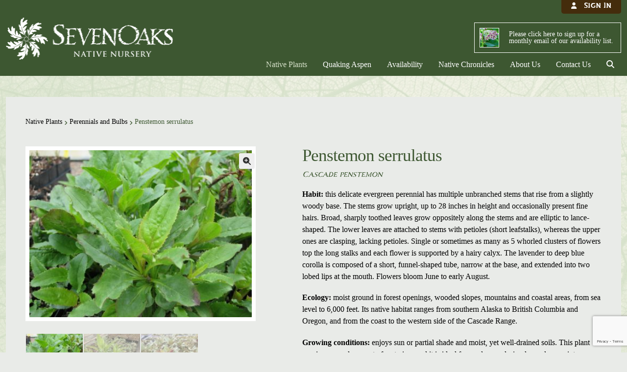

--- FILE ---
content_type: text/html; charset=UTF-8
request_url: https://sevenoaksnativenursery.com/product/penstemon-serrulatus/
body_size: 21340
content:
<!doctype html>
<html lang="en-US">
<head>
<meta charset="UTF-8">
<meta name="viewport" content="width=device-width, initial-scale=1, maximum-scale=2.0">
<link rel="profile" href="http://gmpg.org/xfn/11">
<link rel="pingback" href="https://sevenoaksnativenursery.com/xmlrpc.php">
<meta name='robots' content='index, follow, max-image-preview:large, max-snippet:-1, max-video-preview:-1' />

	<!-- This site is optimized with the Yoast SEO plugin v22.1 - https://yoast.com/wordpress/plugins/seo/ -->
	<title>Penstemon serrulatus - Sevenoaks Native Nursery</title>
	<link rel="canonical" href="https://sevenoaksnativenursery.com/product/penstemon-serrulatus/" />
	<meta property="og:locale" content="en_US" />
	<meta property="og:type" content="article" />
	<meta property="og:title" content="Penstemon serrulatus - Sevenoaks Native Nursery" />
	<meta property="og:description" content="Habit: this delicate evergreen perennial has multiple unbranched stems that rise from a slightly woody base. The stems grow upright, up to 28 inches in height and occasionally present fine hairs. Broad, sharply toothed leaves grow oppositely along the stems and are elliptic to lance-shaped. The lower leaves are attached to stems with petioles (short leafstalks), whereas [&hellip;]" />
	<meta property="og:url" content="https://sevenoaksnativenursery.com/product/penstemon-serrulatus/" />
	<meta property="og:site_name" content="Sevenoaks Native Nursery" />
	<meta property="article:modified_time" content="2024-01-02T23:04:19+00:00" />
	<meta property="og:image" content="https://sevenoaksnativenursery.com/wp-content/uploads/2023/01/IMG_6846.jpg" />
	<meta property="og:image:width" content="2048" />
	<meta property="og:image:height" content="1536" />
	<meta property="og:image:type" content="image/jpeg" />
	<meta name="twitter:card" content="summary_large_image" />
	<meta name="twitter:label1" content="Est. reading time" />
	<meta name="twitter:data1" content="1 minute" />
	<script type="application/ld+json" class="yoast-schema-graph">{"@context":"https://schema.org","@graph":[{"@type":"WebPage","@id":"https://sevenoaksnativenursery.com/product/penstemon-serrulatus/","url":"https://sevenoaksnativenursery.com/product/penstemon-serrulatus/","name":"Penstemon serrulatus - Sevenoaks Native Nursery","isPartOf":{"@id":"https://sevenoaksnativenursery.com/#website"},"primaryImageOfPage":{"@id":"https://sevenoaksnativenursery.com/product/penstemon-serrulatus/#primaryimage"},"image":{"@id":"https://sevenoaksnativenursery.com/product/penstemon-serrulatus/#primaryimage"},"thumbnailUrl":"https://sevenoaksnativenursery.com/wp-content/uploads/2023/01/IMG_6846.jpg","datePublished":"2023-01-10T14:17:06+00:00","dateModified":"2024-01-02T23:04:19+00:00","breadcrumb":{"@id":"https://sevenoaksnativenursery.com/product/penstemon-serrulatus/#breadcrumb"},"inLanguage":"en-US","potentialAction":[{"@type":"ReadAction","target":["https://sevenoaksnativenursery.com/product/penstemon-serrulatus/"]}]},{"@type":"ImageObject","inLanguage":"en-US","@id":"https://sevenoaksnativenursery.com/product/penstemon-serrulatus/#primaryimage","url":"https://sevenoaksnativenursery.com/wp-content/uploads/2023/01/IMG_6846.jpg","contentUrl":"https://sevenoaksnativenursery.com/wp-content/uploads/2023/01/IMG_6846.jpg","width":2048,"height":1536},{"@type":"BreadcrumbList","@id":"https://sevenoaksnativenursery.com/product/penstemon-serrulatus/#breadcrumb","itemListElement":[{"@type":"ListItem","position":1,"name":"Home","item":"https://sevenoaksnativenursery.com/"},{"@type":"ListItem","position":2,"name":"Native Plants","item":"https://sevenoaksnativenursery.com/native-plants/"},{"@type":"ListItem","position":3,"name":"Penstemon serrulatus"}]},{"@type":"WebSite","@id":"https://sevenoaksnativenursery.com/#website","url":"https://sevenoaksnativenursery.com/","name":"Sevenoaks Native Nursery","description":"","publisher":{"@id":"https://sevenoaksnativenursery.com/#organization"},"potentialAction":[{"@type":"SearchAction","target":{"@type":"EntryPoint","urlTemplate":"https://sevenoaksnativenursery.com/?s={search_term_string}"},"query-input":"required name=search_term_string"}],"inLanguage":"en-US"},{"@type":"Organization","@id":"https://sevenoaksnativenursery.com/#organization","name":"Sevenoaks Native Nursery","url":"https://sevenoaksnativenursery.com/","logo":{"@type":"ImageObject","inLanguage":"en-US","@id":"https://sevenoaksnativenursery.com/#/schema/logo/image/","url":"https://sevenoaksnativenursery.com/wp-content/uploads/2022/12/sevenoaks-logo.png","contentUrl":"https://sevenoaksnativenursery.com/wp-content/uploads/2022/12/sevenoaks-logo.png","width":343,"height":86,"caption":"Sevenoaks Native Nursery"},"image":{"@id":"https://sevenoaksnativenursery.com/#/schema/logo/image/"}}]}</script>
	<!-- / Yoast SEO plugin. -->


<link rel='dns-prefetch' href='//kit.fontawesome.com' />
<link rel='dns-prefetch' href='//cdn.jsdelivr.net' />
<link rel='dns-prefetch' href='//www.google.com' />
<link rel='dns-prefetch' href='//cdnjs.cloudflare.com' />
<link rel='dns-prefetch' href='//fonts.googleapis.com' />
<link rel='dns-prefetch' href='//use.fontawesome.com' />
<link rel="alternate" type="application/rss+xml" title="Sevenoaks Native Nursery &raquo; Feed" href="https://sevenoaksnativenursery.com/feed/" />
<link rel="alternate" type="application/rss+xml" title="Sevenoaks Native Nursery &raquo; Comments Feed" href="https://sevenoaksnativenursery.com/comments/feed/" />
<link rel="alternate" title="oEmbed (JSON)" type="application/json+oembed" href="https://sevenoaksnativenursery.com/wp-json/oembed/1.0/embed?url=https%3A%2F%2Fsevenoaksnativenursery.com%2Fproduct%2Fpenstemon-serrulatus%2F" />
<link rel="alternate" title="oEmbed (XML)" type="text/xml+oembed" href="https://sevenoaksnativenursery.com/wp-json/oembed/1.0/embed?url=https%3A%2F%2Fsevenoaksnativenursery.com%2Fproduct%2Fpenstemon-serrulatus%2F&#038;format=xml" />
<style id='wp-img-auto-sizes-contain-inline-css'>
img:is([sizes=auto i],[sizes^="auto," i]){contain-intrinsic-size:3000px 1500px}
/*# sourceURL=wp-img-auto-sizes-contain-inline-css */
</style>
<style id='wp-emoji-styles-inline-css'>

	img.wp-smiley, img.emoji {
		display: inline !important;
		border: none !important;
		box-shadow: none !important;
		height: 1em !important;
		width: 1em !important;
		margin: 0 0.07em !important;
		vertical-align: -0.1em !important;
		background: none !important;
		padding: 0 !important;
	}
/*# sourceURL=wp-emoji-styles-inline-css */
</style>
<link rel='stylesheet' id='wp-block-library-css' href='https://sevenoaksnativenursery.com/wp-includes/css/dist/block-library/style.min.css?ver=6.9' media='all' />
<style id='wp-block-image-inline-css'>
.wp-block-image>a,.wp-block-image>figure>a{display:inline-block}.wp-block-image img{box-sizing:border-box;height:auto;max-width:100%;vertical-align:bottom}@media not (prefers-reduced-motion){.wp-block-image img.hide{visibility:hidden}.wp-block-image img.show{animation:show-content-image .4s}}.wp-block-image[style*=border-radius] img,.wp-block-image[style*=border-radius]>a{border-radius:inherit}.wp-block-image.has-custom-border img{box-sizing:border-box}.wp-block-image.aligncenter{text-align:center}.wp-block-image.alignfull>a,.wp-block-image.alignwide>a{width:100%}.wp-block-image.alignfull img,.wp-block-image.alignwide img{height:auto;width:100%}.wp-block-image .aligncenter,.wp-block-image .alignleft,.wp-block-image .alignright,.wp-block-image.aligncenter,.wp-block-image.alignleft,.wp-block-image.alignright{display:table}.wp-block-image .aligncenter>figcaption,.wp-block-image .alignleft>figcaption,.wp-block-image .alignright>figcaption,.wp-block-image.aligncenter>figcaption,.wp-block-image.alignleft>figcaption,.wp-block-image.alignright>figcaption{caption-side:bottom;display:table-caption}.wp-block-image .alignleft{float:left;margin:.5em 1em .5em 0}.wp-block-image .alignright{float:right;margin:.5em 0 .5em 1em}.wp-block-image .aligncenter{margin-left:auto;margin-right:auto}.wp-block-image :where(figcaption){margin-bottom:1em;margin-top:.5em}.wp-block-image.is-style-circle-mask img{border-radius:9999px}@supports ((-webkit-mask-image:none) or (mask-image:none)) or (-webkit-mask-image:none){.wp-block-image.is-style-circle-mask img{border-radius:0;-webkit-mask-image:url('data:image/svg+xml;utf8,<svg viewBox="0 0 100 100" xmlns="http://www.w3.org/2000/svg"><circle cx="50" cy="50" r="50"/></svg>');mask-image:url('data:image/svg+xml;utf8,<svg viewBox="0 0 100 100" xmlns="http://www.w3.org/2000/svg"><circle cx="50" cy="50" r="50"/></svg>');mask-mode:alpha;-webkit-mask-position:center;mask-position:center;-webkit-mask-repeat:no-repeat;mask-repeat:no-repeat;-webkit-mask-size:contain;mask-size:contain}}:root :where(.wp-block-image.is-style-rounded img,.wp-block-image .is-style-rounded img){border-radius:9999px}.wp-block-image figure{margin:0}.wp-lightbox-container{display:flex;flex-direction:column;position:relative}.wp-lightbox-container img{cursor:zoom-in}.wp-lightbox-container img:hover+button{opacity:1}.wp-lightbox-container button{align-items:center;backdrop-filter:blur(16px) saturate(180%);background-color:#5a5a5a40;border:none;border-radius:4px;cursor:zoom-in;display:flex;height:20px;justify-content:center;opacity:0;padding:0;position:absolute;right:16px;text-align:center;top:16px;width:20px;z-index:100}@media not (prefers-reduced-motion){.wp-lightbox-container button{transition:opacity .2s ease}}.wp-lightbox-container button:focus-visible{outline:3px auto #5a5a5a40;outline:3px auto -webkit-focus-ring-color;outline-offset:3px}.wp-lightbox-container button:hover{cursor:pointer;opacity:1}.wp-lightbox-container button:focus{opacity:1}.wp-lightbox-container button:focus,.wp-lightbox-container button:hover,.wp-lightbox-container button:not(:hover):not(:active):not(.has-background){background-color:#5a5a5a40;border:none}.wp-lightbox-overlay{box-sizing:border-box;cursor:zoom-out;height:100vh;left:0;overflow:hidden;position:fixed;top:0;visibility:hidden;width:100%;z-index:100000}.wp-lightbox-overlay .close-button{align-items:center;cursor:pointer;display:flex;justify-content:center;min-height:40px;min-width:40px;padding:0;position:absolute;right:calc(env(safe-area-inset-right) + 16px);top:calc(env(safe-area-inset-top) + 16px);z-index:5000000}.wp-lightbox-overlay .close-button:focus,.wp-lightbox-overlay .close-button:hover,.wp-lightbox-overlay .close-button:not(:hover):not(:active):not(.has-background){background:none;border:none}.wp-lightbox-overlay .lightbox-image-container{height:var(--wp--lightbox-container-height);left:50%;overflow:hidden;position:absolute;top:50%;transform:translate(-50%,-50%);transform-origin:top left;width:var(--wp--lightbox-container-width);z-index:9999999999}.wp-lightbox-overlay .wp-block-image{align-items:center;box-sizing:border-box;display:flex;height:100%;justify-content:center;margin:0;position:relative;transform-origin:0 0;width:100%;z-index:3000000}.wp-lightbox-overlay .wp-block-image img{height:var(--wp--lightbox-image-height);min-height:var(--wp--lightbox-image-height);min-width:var(--wp--lightbox-image-width);width:var(--wp--lightbox-image-width)}.wp-lightbox-overlay .wp-block-image figcaption{display:none}.wp-lightbox-overlay button{background:none;border:none}.wp-lightbox-overlay .scrim{background-color:#fff;height:100%;opacity:.9;position:absolute;width:100%;z-index:2000000}.wp-lightbox-overlay.active{visibility:visible}@media not (prefers-reduced-motion){.wp-lightbox-overlay.active{animation:turn-on-visibility .25s both}.wp-lightbox-overlay.active img{animation:turn-on-visibility .35s both}.wp-lightbox-overlay.show-closing-animation:not(.active){animation:turn-off-visibility .35s both}.wp-lightbox-overlay.show-closing-animation:not(.active) img{animation:turn-off-visibility .25s both}.wp-lightbox-overlay.zoom.active{animation:none;opacity:1;visibility:visible}.wp-lightbox-overlay.zoom.active .lightbox-image-container{animation:lightbox-zoom-in .4s}.wp-lightbox-overlay.zoom.active .lightbox-image-container img{animation:none}.wp-lightbox-overlay.zoom.active .scrim{animation:turn-on-visibility .4s forwards}.wp-lightbox-overlay.zoom.show-closing-animation:not(.active){animation:none}.wp-lightbox-overlay.zoom.show-closing-animation:not(.active) .lightbox-image-container{animation:lightbox-zoom-out .4s}.wp-lightbox-overlay.zoom.show-closing-animation:not(.active) .lightbox-image-container img{animation:none}.wp-lightbox-overlay.zoom.show-closing-animation:not(.active) .scrim{animation:turn-off-visibility .4s forwards}}@keyframes show-content-image{0%{visibility:hidden}99%{visibility:hidden}to{visibility:visible}}@keyframes turn-on-visibility{0%{opacity:0}to{opacity:1}}@keyframes turn-off-visibility{0%{opacity:1;visibility:visible}99%{opacity:0;visibility:visible}to{opacity:0;visibility:hidden}}@keyframes lightbox-zoom-in{0%{transform:translate(calc((-100vw + var(--wp--lightbox-scrollbar-width))/2 + var(--wp--lightbox-initial-left-position)),calc(-50vh + var(--wp--lightbox-initial-top-position))) scale(var(--wp--lightbox-scale))}to{transform:translate(-50%,-50%) scale(1)}}@keyframes lightbox-zoom-out{0%{transform:translate(-50%,-50%) scale(1);visibility:visible}99%{visibility:visible}to{transform:translate(calc((-100vw + var(--wp--lightbox-scrollbar-width))/2 + var(--wp--lightbox-initial-left-position)),calc(-50vh + var(--wp--lightbox-initial-top-position))) scale(var(--wp--lightbox-scale));visibility:hidden}}
/*# sourceURL=https://sevenoaksnativenursery.com/wp-includes/blocks/image/style.min.css */
</style>
<style id='wp-block-image-theme-inline-css'>
:root :where(.wp-block-image figcaption){color:#555;font-size:13px;text-align:center}.is-dark-theme :root :where(.wp-block-image figcaption){color:#ffffffa6}.wp-block-image{margin:0 0 1em}
/*# sourceURL=https://sevenoaksnativenursery.com/wp-includes/blocks/image/theme.min.css */
</style>
<style id='wp-block-paragraph-inline-css'>
.is-small-text{font-size:.875em}.is-regular-text{font-size:1em}.is-large-text{font-size:2.25em}.is-larger-text{font-size:3em}.has-drop-cap:not(:focus):first-letter{float:left;font-size:8.4em;font-style:normal;font-weight:100;line-height:.68;margin:.05em .1em 0 0;text-transform:uppercase}body.rtl .has-drop-cap:not(:focus):first-letter{float:none;margin-left:.1em}p.has-drop-cap.has-background{overflow:hidden}:root :where(p.has-background){padding:1.25em 2.375em}:where(p.has-text-color:not(.has-link-color)) a{color:inherit}p.has-text-align-left[style*="writing-mode:vertical-lr"],p.has-text-align-right[style*="writing-mode:vertical-rl"]{rotate:180deg}
/*# sourceURL=https://sevenoaksnativenursery.com/wp-includes/blocks/paragraph/style.min.css */
</style>
<style id='global-styles-inline-css'>
:root{--wp--preset--aspect-ratio--square: 1;--wp--preset--aspect-ratio--4-3: 4/3;--wp--preset--aspect-ratio--3-4: 3/4;--wp--preset--aspect-ratio--3-2: 3/2;--wp--preset--aspect-ratio--2-3: 2/3;--wp--preset--aspect-ratio--16-9: 16/9;--wp--preset--aspect-ratio--9-16: 9/16;--wp--preset--color--black: #000000;--wp--preset--color--cyan-bluish-gray: #abb8c3;--wp--preset--color--white: #ffffff;--wp--preset--color--pale-pink: #f78da7;--wp--preset--color--vivid-red: #cf2e2e;--wp--preset--color--luminous-vivid-orange: #ff6900;--wp--preset--color--luminous-vivid-amber: #fcb900;--wp--preset--color--light-green-cyan: #7bdcb5;--wp--preset--color--vivid-green-cyan: #00d084;--wp--preset--color--pale-cyan-blue: #8ed1fc;--wp--preset--color--vivid-cyan-blue: #0693e3;--wp--preset--color--vivid-purple: #9b51e0;--wp--preset--gradient--vivid-cyan-blue-to-vivid-purple: linear-gradient(135deg,rgb(6,147,227) 0%,rgb(155,81,224) 100%);--wp--preset--gradient--light-green-cyan-to-vivid-green-cyan: linear-gradient(135deg,rgb(122,220,180) 0%,rgb(0,208,130) 100%);--wp--preset--gradient--luminous-vivid-amber-to-luminous-vivid-orange: linear-gradient(135deg,rgb(252,185,0) 0%,rgb(255,105,0) 100%);--wp--preset--gradient--luminous-vivid-orange-to-vivid-red: linear-gradient(135deg,rgb(255,105,0) 0%,rgb(207,46,46) 100%);--wp--preset--gradient--very-light-gray-to-cyan-bluish-gray: linear-gradient(135deg,rgb(238,238,238) 0%,rgb(169,184,195) 100%);--wp--preset--gradient--cool-to-warm-spectrum: linear-gradient(135deg,rgb(74,234,220) 0%,rgb(151,120,209) 20%,rgb(207,42,186) 40%,rgb(238,44,130) 60%,rgb(251,105,98) 80%,rgb(254,248,76) 100%);--wp--preset--gradient--blush-light-purple: linear-gradient(135deg,rgb(255,206,236) 0%,rgb(152,150,240) 100%);--wp--preset--gradient--blush-bordeaux: linear-gradient(135deg,rgb(254,205,165) 0%,rgb(254,45,45) 50%,rgb(107,0,62) 100%);--wp--preset--gradient--luminous-dusk: linear-gradient(135deg,rgb(255,203,112) 0%,rgb(199,81,192) 50%,rgb(65,88,208) 100%);--wp--preset--gradient--pale-ocean: linear-gradient(135deg,rgb(255,245,203) 0%,rgb(182,227,212) 50%,rgb(51,167,181) 100%);--wp--preset--gradient--electric-grass: linear-gradient(135deg,rgb(202,248,128) 0%,rgb(113,206,126) 100%);--wp--preset--gradient--midnight: linear-gradient(135deg,rgb(2,3,129) 0%,rgb(40,116,252) 100%);--wp--preset--font-size--small: 14px;--wp--preset--font-size--medium: 23px;--wp--preset--font-size--large: 26px;--wp--preset--font-size--x-large: 42px;--wp--preset--font-size--normal: 16px;--wp--preset--font-size--huge: 37px;--wp--preset--spacing--20: 0.44rem;--wp--preset--spacing--30: 0.67rem;--wp--preset--spacing--40: 1rem;--wp--preset--spacing--50: 1.5rem;--wp--preset--spacing--60: 2.25rem;--wp--preset--spacing--70: 3.38rem;--wp--preset--spacing--80: 5.06rem;--wp--preset--shadow--natural: 6px 6px 9px rgba(0, 0, 0, 0.2);--wp--preset--shadow--deep: 12px 12px 50px rgba(0, 0, 0, 0.4);--wp--preset--shadow--sharp: 6px 6px 0px rgba(0, 0, 0, 0.2);--wp--preset--shadow--outlined: 6px 6px 0px -3px rgb(255, 255, 255), 6px 6px rgb(0, 0, 0);--wp--preset--shadow--crisp: 6px 6px 0px rgb(0, 0, 0);}:where(.is-layout-flex){gap: 0.5em;}:where(.is-layout-grid){gap: 0.5em;}body .is-layout-flex{display: flex;}.is-layout-flex{flex-wrap: wrap;align-items: center;}.is-layout-flex > :is(*, div){margin: 0;}body .is-layout-grid{display: grid;}.is-layout-grid > :is(*, div){margin: 0;}:where(.wp-block-columns.is-layout-flex){gap: 2em;}:where(.wp-block-columns.is-layout-grid){gap: 2em;}:where(.wp-block-post-template.is-layout-flex){gap: 1.25em;}:where(.wp-block-post-template.is-layout-grid){gap: 1.25em;}.has-black-color{color: var(--wp--preset--color--black) !important;}.has-cyan-bluish-gray-color{color: var(--wp--preset--color--cyan-bluish-gray) !important;}.has-white-color{color: var(--wp--preset--color--white) !important;}.has-pale-pink-color{color: var(--wp--preset--color--pale-pink) !important;}.has-vivid-red-color{color: var(--wp--preset--color--vivid-red) !important;}.has-luminous-vivid-orange-color{color: var(--wp--preset--color--luminous-vivid-orange) !important;}.has-luminous-vivid-amber-color{color: var(--wp--preset--color--luminous-vivid-amber) !important;}.has-light-green-cyan-color{color: var(--wp--preset--color--light-green-cyan) !important;}.has-vivid-green-cyan-color{color: var(--wp--preset--color--vivid-green-cyan) !important;}.has-pale-cyan-blue-color{color: var(--wp--preset--color--pale-cyan-blue) !important;}.has-vivid-cyan-blue-color{color: var(--wp--preset--color--vivid-cyan-blue) !important;}.has-vivid-purple-color{color: var(--wp--preset--color--vivid-purple) !important;}.has-black-background-color{background-color: var(--wp--preset--color--black) !important;}.has-cyan-bluish-gray-background-color{background-color: var(--wp--preset--color--cyan-bluish-gray) !important;}.has-white-background-color{background-color: var(--wp--preset--color--white) !important;}.has-pale-pink-background-color{background-color: var(--wp--preset--color--pale-pink) !important;}.has-vivid-red-background-color{background-color: var(--wp--preset--color--vivid-red) !important;}.has-luminous-vivid-orange-background-color{background-color: var(--wp--preset--color--luminous-vivid-orange) !important;}.has-luminous-vivid-amber-background-color{background-color: var(--wp--preset--color--luminous-vivid-amber) !important;}.has-light-green-cyan-background-color{background-color: var(--wp--preset--color--light-green-cyan) !important;}.has-vivid-green-cyan-background-color{background-color: var(--wp--preset--color--vivid-green-cyan) !important;}.has-pale-cyan-blue-background-color{background-color: var(--wp--preset--color--pale-cyan-blue) !important;}.has-vivid-cyan-blue-background-color{background-color: var(--wp--preset--color--vivid-cyan-blue) !important;}.has-vivid-purple-background-color{background-color: var(--wp--preset--color--vivid-purple) !important;}.has-black-border-color{border-color: var(--wp--preset--color--black) !important;}.has-cyan-bluish-gray-border-color{border-color: var(--wp--preset--color--cyan-bluish-gray) !important;}.has-white-border-color{border-color: var(--wp--preset--color--white) !important;}.has-pale-pink-border-color{border-color: var(--wp--preset--color--pale-pink) !important;}.has-vivid-red-border-color{border-color: var(--wp--preset--color--vivid-red) !important;}.has-luminous-vivid-orange-border-color{border-color: var(--wp--preset--color--luminous-vivid-orange) !important;}.has-luminous-vivid-amber-border-color{border-color: var(--wp--preset--color--luminous-vivid-amber) !important;}.has-light-green-cyan-border-color{border-color: var(--wp--preset--color--light-green-cyan) !important;}.has-vivid-green-cyan-border-color{border-color: var(--wp--preset--color--vivid-green-cyan) !important;}.has-pale-cyan-blue-border-color{border-color: var(--wp--preset--color--pale-cyan-blue) !important;}.has-vivid-cyan-blue-border-color{border-color: var(--wp--preset--color--vivid-cyan-blue) !important;}.has-vivid-purple-border-color{border-color: var(--wp--preset--color--vivid-purple) !important;}.has-vivid-cyan-blue-to-vivid-purple-gradient-background{background: var(--wp--preset--gradient--vivid-cyan-blue-to-vivid-purple) !important;}.has-light-green-cyan-to-vivid-green-cyan-gradient-background{background: var(--wp--preset--gradient--light-green-cyan-to-vivid-green-cyan) !important;}.has-luminous-vivid-amber-to-luminous-vivid-orange-gradient-background{background: var(--wp--preset--gradient--luminous-vivid-amber-to-luminous-vivid-orange) !important;}.has-luminous-vivid-orange-to-vivid-red-gradient-background{background: var(--wp--preset--gradient--luminous-vivid-orange-to-vivid-red) !important;}.has-very-light-gray-to-cyan-bluish-gray-gradient-background{background: var(--wp--preset--gradient--very-light-gray-to-cyan-bluish-gray) !important;}.has-cool-to-warm-spectrum-gradient-background{background: var(--wp--preset--gradient--cool-to-warm-spectrum) !important;}.has-blush-light-purple-gradient-background{background: var(--wp--preset--gradient--blush-light-purple) !important;}.has-blush-bordeaux-gradient-background{background: var(--wp--preset--gradient--blush-bordeaux) !important;}.has-luminous-dusk-gradient-background{background: var(--wp--preset--gradient--luminous-dusk) !important;}.has-pale-ocean-gradient-background{background: var(--wp--preset--gradient--pale-ocean) !important;}.has-electric-grass-gradient-background{background: var(--wp--preset--gradient--electric-grass) !important;}.has-midnight-gradient-background{background: var(--wp--preset--gradient--midnight) !important;}.has-small-font-size{font-size: var(--wp--preset--font-size--small) !important;}.has-medium-font-size{font-size: var(--wp--preset--font-size--medium) !important;}.has-large-font-size{font-size: var(--wp--preset--font-size--large) !important;}.has-x-large-font-size{font-size: var(--wp--preset--font-size--x-large) !important;}
/*# sourceURL=global-styles-inline-css */
</style>

<style id='classic-theme-styles-inline-css'>
/*! This file is auto-generated */
.wp-block-button__link{color:#fff;background-color:#32373c;border-radius:9999px;box-shadow:none;text-decoration:none;padding:calc(.667em + 2px) calc(1.333em + 2px);font-size:1.125em}.wp-block-file__button{background:#32373c;color:#fff;text-decoration:none}
/*# sourceURL=/wp-includes/css/classic-themes.min.css */
</style>
<link rel='stylesheet' id='storefront-gutenberg-blocks-css' href='https://sevenoaksnativenursery.com/wp-content/themes/storefront/assets/css/base/gutenberg-blocks.css?ver=4.5.1' media='all' />
<style id='storefront-gutenberg-blocks-inline-css'>

				.wp-block-button__link:not(.has-text-color) {
					color: #333333;
				}

				.wp-block-button__link:not(.has-text-color):hover,
				.wp-block-button__link:not(.has-text-color):focus,
				.wp-block-button__link:not(.has-text-color):active {
					color: #333333;
				}

				.wp-block-button__link:not(.has-background) {
					background-color: #eeeeee;
				}

				.wp-block-button__link:not(.has-background):hover,
				.wp-block-button__link:not(.has-background):focus,
				.wp-block-button__link:not(.has-background):active {
					border-color: #d5d5d5;
					background-color: #d5d5d5;
				}

				.wc-block-grid__products .wc-block-grid__product .wp-block-button__link {
					background-color: #eeeeee;
					border-color: #eeeeee;
					color: #333333;
				}

				.wp-block-quote footer,
				.wp-block-quote cite,
				.wp-block-quote__citation {
					color: #6d6d6d;
				}

				.wp-block-pullquote cite,
				.wp-block-pullquote footer,
				.wp-block-pullquote__citation {
					color: #6d6d6d;
				}

				.wp-block-image figcaption {
					color: #6d6d6d;
				}

				.wp-block-separator.is-style-dots::before {
					color: #333333;
				}

				.wp-block-file a.wp-block-file__button {
					color: #333333;
					background-color: #eeeeee;
					border-color: #eeeeee;
				}

				.wp-block-file a.wp-block-file__button:hover,
				.wp-block-file a.wp-block-file__button:focus,
				.wp-block-file a.wp-block-file__button:active {
					color: #333333;
					background-color: #d5d5d5;
				}

				.wp-block-code,
				.wp-block-preformatted pre {
					color: #6d6d6d;
				}

				.wp-block-table:not( .has-background ):not( .is-style-stripes ) tbody tr:nth-child(2n) td {
					background-color: #fdfdfd;
				}

				.wp-block-cover .wp-block-cover__inner-container h1:not(.has-text-color),
				.wp-block-cover .wp-block-cover__inner-container h2:not(.has-text-color),
				.wp-block-cover .wp-block-cover__inner-container h3:not(.has-text-color),
				.wp-block-cover .wp-block-cover__inner-container h4:not(.has-text-color),
				.wp-block-cover .wp-block-cover__inner-container h5:not(.has-text-color),
				.wp-block-cover .wp-block-cover__inner-container h6:not(.has-text-color) {
					color: #000000;
				}

				.wc-block-components-price-slider__range-input-progress,
				.rtl .wc-block-components-price-slider__range-input-progress {
					--range-color: #3d5731;
				}

				/* Target only IE11 */
				@media all and (-ms-high-contrast: none), (-ms-high-contrast: active) {
					.wc-block-components-price-slider__range-input-progress {
						background: #3d5731;
					}
				}

				.wc-block-components-button:not(.is-link) {
					background-color: #333333;
					color: #ffffff;
				}

				.wc-block-components-button:not(.is-link):hover,
				.wc-block-components-button:not(.is-link):focus,
				.wc-block-components-button:not(.is-link):active {
					background-color: #1a1a1a;
					color: #ffffff;
				}

				.wc-block-components-button:not(.is-link):disabled {
					background-color: #333333;
					color: #ffffff;
				}

				.wc-block-cart__submit-container {
					background-color: #ffffff;
				}

				.wc-block-cart__submit-container::before {
					color: rgba(220,220,220,0.5);
				}

				.wc-block-components-order-summary-item__quantity {
					background-color: #ffffff;
					border-color: #6d6d6d;
					box-shadow: 0 0 0 2px #ffffff;
					color: #6d6d6d;
				}
			
/*# sourceURL=storefront-gutenberg-blocks-inline-css */
</style>
<link rel='stylesheet' id='font-awesome-svg-styles-css' href='https://sevenoaksnativenursery.com/wp-content/uploads/font-awesome/v6.7.2/css/svg-with-js.css' media='all' />
<style id='font-awesome-svg-styles-inline-css'>
   .wp-block-font-awesome-icon svg::before,
   .wp-rich-text-font-awesome-icon svg::before {content: unset;}
/*# sourceURL=font-awesome-svg-styles-inline-css */
</style>
<link rel='stylesheet' id='contact-form-7-css' href='https://sevenoaksnativenursery.com/wp-content/plugins/contact-form-7/includes/css/styles.css?ver=5.8.7' media='all' />
<link rel='stylesheet' id='responsive-lightbox-nivo-css' href='https://sevenoaksnativenursery.com/wp-content/plugins/responsive-lightbox/assets/nivo/nivo-lightbox.min.css?ver=2.4.6' media='all' />
<link rel='stylesheet' id='responsive-lightbox-nivo-default-css' href='https://sevenoaksnativenursery.com/wp-content/plugins/responsive-lightbox/assets/nivo/themes/default/default.css?ver=2.4.6' media='all' />
<link rel='stylesheet' id='photoswipe-css' href='https://sevenoaksnativenursery.com/wp-content/plugins/woocommerce/assets/css/photoswipe/photoswipe.min.css?ver=8.0.1' media='all' />
<link rel='stylesheet' id='photoswipe-default-skin-css' href='https://sevenoaksnativenursery.com/wp-content/plugins/woocommerce/assets/css/photoswipe/default-skin/default-skin.min.css?ver=8.0.1' media='all' />
<style id='woocommerce-inline-inline-css'>
.woocommerce form .form-row .required { visibility: visible; }
/*# sourceURL=woocommerce-inline-inline-css */
</style>
<link rel='stylesheet' id='bootstrap-5-css' href='//cdn.jsdelivr.net/npm/bootstrap@5.1.3/dist/css/bootstrap.min.css?ver=6.9' media='all' />
<link rel='stylesheet' id='slick-css' href='//cdn.jsdelivr.net/npm/slick-carousel@1.8.1/slick/slick.css?ver=6.9' media='all' />
<link rel='stylesheet' id='animate-css' href='//cdnjs.cloudflare.com/ajax/libs/animate.css/4.1.1/animate.min.css?ver=6.9' media='all' />
<link rel='stylesheet' id='blocks-css' href='https://sevenoaksnativenursery.com/wp-content/themes/7oaks-custom/assets/css/content-blocks.css?ver=6.9' media='all' />
<link rel='stylesheet' id='storefront-style-css' href='https://sevenoaksnativenursery.com/wp-content/themes/storefront/style.css?ver=4.5.1' media='all' />
<style id='storefront-style-inline-css'>

			.main-navigation ul li a,
			.site-title a,
			ul.menu li a,
			.site-branding h1 a,
			button.menu-toggle,
			button.menu-toggle:hover,
			.handheld-navigation .dropdown-toggle {
				color: #222222;
			}

			button.menu-toggle,
			button.menu-toggle:hover {
				border-color: #222222;
			}

			.main-navigation ul li a:hover,
			.main-navigation ul li:hover > a,
			.site-title a:hover,
			.site-header ul.menu li.current-menu-item > a {
				color: #636363;
			}

			table:not( .has-background ) th {
				background-color: #f8f8f8;
			}

			table:not( .has-background ) tbody td {
				background-color: #fdfdfd;
			}

			table:not( .has-background ) tbody tr:nth-child(2n) td,
			fieldset,
			fieldset legend {
				background-color: #fbfbfb;
			}

			.site-header,
			.secondary-navigation ul ul,
			.main-navigation ul.menu > li.menu-item-has-children:after,
			.secondary-navigation ul.menu ul,
			.storefront-handheld-footer-bar,
			.storefront-handheld-footer-bar ul li > a,
			.storefront-handheld-footer-bar ul li.search .site-search,
			button.menu-toggle,
			button.menu-toggle:hover {
				background-color: #ffffff;
			}

			p.site-description,
			.site-header,
			.storefront-handheld-footer-bar {
				color: #222222;
			}

			button.menu-toggle:after,
			button.menu-toggle:before,
			button.menu-toggle span:before {
				background-color: #222222;
			}

			h1, h2, h3, h4, h5, h6, .wc-block-grid__product-title {
				color: #333333;
			}

			.widget h1 {
				border-bottom-color: #333333;
			}

			body,
			.secondary-navigation a {
				color: #6d6d6d;
			}

			.widget-area .widget a,
			.hentry .entry-header .posted-on a,
			.hentry .entry-header .post-author a,
			.hentry .entry-header .post-comments a,
			.hentry .entry-header .byline a {
				color: #727272;
			}

			a {
				color: #3d5731;
			}

			a:focus,
			button:focus,
			.button.alt:focus,
			input:focus,
			textarea:focus,
			input[type="button"]:focus,
			input[type="reset"]:focus,
			input[type="submit"]:focus,
			input[type="email"]:focus,
			input[type="tel"]:focus,
			input[type="url"]:focus,
			input[type="password"]:focus,
			input[type="search"]:focus {
				outline-color: #3d5731;
			}

			button, input[type="button"], input[type="reset"], input[type="submit"], .button, .widget a.button {
				background-color: #eeeeee;
				border-color: #eeeeee;
				color: #333333;
			}

			button:hover, input[type="button"]:hover, input[type="reset"]:hover, input[type="submit"]:hover, .button:hover, .widget a.button:hover {
				background-color: #d5d5d5;
				border-color: #d5d5d5;
				color: #333333;
			}

			button.alt, input[type="button"].alt, input[type="reset"].alt, input[type="submit"].alt, .button.alt, .widget-area .widget a.button.alt {
				background-color: #333333;
				border-color: #333333;
				color: #ffffff;
			}

			button.alt:hover, input[type="button"].alt:hover, input[type="reset"].alt:hover, input[type="submit"].alt:hover, .button.alt:hover, .widget-area .widget a.button.alt:hover {
				background-color: #1a1a1a;
				border-color: #1a1a1a;
				color: #ffffff;
			}

			.pagination .page-numbers li .page-numbers.current {
				background-color: #e6e6e6;
				color: #636363;
			}

			#comments .comment-list .comment-content .comment-text {
				background-color: #f8f8f8;
			}

			.site-footer {
				background-color: #f0f0f0;
				color: #6d6d6d;
			}

			.site-footer a:not(.button):not(.components-button) {
				color: #333333;
			}

			.site-footer .storefront-handheld-footer-bar a:not(.button):not(.components-button) {
				color: #222222;
			}

			.site-footer h1, .site-footer h2, .site-footer h3, .site-footer h4, .site-footer h5, .site-footer h6, .site-footer .widget .widget-title, .site-footer .widget .widgettitle {
				color: #333333;
			}

			.page-template-template-homepage.has-post-thumbnail .type-page.has-post-thumbnail .entry-title {
				color: #000000;
			}

			.page-template-template-homepage.has-post-thumbnail .type-page.has-post-thumbnail .entry-content {
				color: #000000;
			}

			@media screen and ( min-width: 768px ) {
				.secondary-navigation ul.menu a:hover {
					color: #3b3b3b;
				}

				.secondary-navigation ul.menu a {
					color: #222222;
				}

				.main-navigation ul.menu ul.sub-menu,
				.main-navigation ul.nav-menu ul.children {
					background-color: #f0f0f0;
				}

				.site-header {
					border-bottom-color: #f0f0f0;
				}
			}
/*# sourceURL=storefront-style-inline-css */
</style>
<link rel='stylesheet' id='storefront-icons-css' href='https://sevenoaksnativenursery.com/wp-content/themes/storefront/assets/css/base/icons.css?ver=4.5.1' media='all' />
<link rel='stylesheet' id='storefront-fonts-css' href='https://fonts.googleapis.com/css?family=Source+Sans+Pro%3A400%2C300%2C300italic%2C400italic%2C600%2C700%2C900&#038;subset=latin%2Clatin-ext&#038;ver=4.5.1' media='all' />
<link rel='stylesheet' id='font-awesome-official-css' href='https://use.fontawesome.com/releases/v6.7.2/css/all.css' media='all' integrity="sha384-nRgPTkuX86pH8yjPJUAFuASXQSSl2/bBUiNV47vSYpKFxHJhbcrGnmlYpYJMeD7a" crossorigin="anonymous" />
<link rel='stylesheet' id='storefront-woocommerce-style-css' href='https://sevenoaksnativenursery.com/wp-content/themes/storefront/assets/css/woocommerce/woocommerce.css?ver=4.5.1' media='all' />
<style id='storefront-woocommerce-style-inline-css'>
@font-face {
				font-family: star;
				src: url(https://sevenoaksnativenursery.com/wp-content/plugins/woocommerce/assets/fonts/star.eot);
				src:
					url(https://sevenoaksnativenursery.com/wp-content/plugins/woocommerce/assets/fonts/star.eot?#iefix) format("embedded-opentype"),
					url(https://sevenoaksnativenursery.com/wp-content/plugins/woocommerce/assets/fonts/star.woff) format("woff"),
					url(https://sevenoaksnativenursery.com/wp-content/plugins/woocommerce/assets/fonts/star.ttf) format("truetype"),
					url(https://sevenoaksnativenursery.com/wp-content/plugins/woocommerce/assets/fonts/star.svg#star) format("svg");
				font-weight: 400;
				font-style: normal;
			}
			@font-face {
				font-family: WooCommerce;
				src: url(https://sevenoaksnativenursery.com/wp-content/plugins/woocommerce/assets/fonts/WooCommerce.eot);
				src:
					url(https://sevenoaksnativenursery.com/wp-content/plugins/woocommerce/assets/fonts/WooCommerce.eot?#iefix) format("embedded-opentype"),
					url(https://sevenoaksnativenursery.com/wp-content/plugins/woocommerce/assets/fonts/WooCommerce.woff) format("woff"),
					url(https://sevenoaksnativenursery.com/wp-content/plugins/woocommerce/assets/fonts/WooCommerce.ttf) format("truetype"),
					url(https://sevenoaksnativenursery.com/wp-content/plugins/woocommerce/assets/fonts/WooCommerce.svg#WooCommerce) format("svg");
				font-weight: 400;
				font-style: normal;
			}

			a.cart-contents,
			.site-header-cart .widget_shopping_cart a {
				color: #222222;
			}

			a.cart-contents:hover,
			.site-header-cart .widget_shopping_cart a:hover,
			.site-header-cart:hover > li > a {
				color: #636363;
			}

			table.cart td.product-remove,
			table.cart td.actions {
				border-top-color: #ffffff;
			}

			.storefront-handheld-footer-bar ul li.cart .count {
				background-color: #222222;
				color: #ffffff;
				border-color: #ffffff;
			}

			.woocommerce-tabs ul.tabs li.active a,
			ul.products li.product .price,
			.onsale,
			.wc-block-grid__product-onsale,
			.widget_search form:before,
			.widget_product_search form:before {
				color: #6d6d6d;
			}

			.woocommerce-breadcrumb a,
			a.woocommerce-review-link,
			.product_meta a {
				color: #727272;
			}

			.wc-block-grid__product-onsale,
			.onsale {
				border-color: #6d6d6d;
			}

			.star-rating span:before,
			.quantity .plus, .quantity .minus,
			p.stars a:hover:after,
			p.stars a:after,
			.star-rating span:before,
			#payment .payment_methods li input[type=radio]:first-child:checked+label:before {
				color: #3d5731;
			}

			.widget_price_filter .ui-slider .ui-slider-range,
			.widget_price_filter .ui-slider .ui-slider-handle {
				background-color: #3d5731;
			}

			.order_details {
				background-color: #f8f8f8;
			}

			.order_details > li {
				border-bottom: 1px dotted #e3e3e3;
			}

			.order_details:before,
			.order_details:after {
				background: -webkit-linear-gradient(transparent 0,transparent 0),-webkit-linear-gradient(135deg,#f8f8f8 33.33%,transparent 33.33%),-webkit-linear-gradient(45deg,#f8f8f8 33.33%,transparent 33.33%)
			}

			#order_review {
				background-color: #ffffff;
			}

			#payment .payment_methods > li .payment_box,
			#payment .place-order {
				background-color: #fafafa;
			}

			#payment .payment_methods > li:not(.woocommerce-notice) {
				background-color: #f5f5f5;
			}

			#payment .payment_methods > li:not(.woocommerce-notice):hover {
				background-color: #f0f0f0;
			}

			.woocommerce-pagination .page-numbers li .page-numbers.current {
				background-color: #e6e6e6;
				color: #636363;
			}

			.wc-block-grid__product-onsale,
			.onsale,
			.woocommerce-pagination .page-numbers li .page-numbers:not(.current) {
				color: #6d6d6d;
			}

			p.stars a:before,
			p.stars a:hover~a:before,
			p.stars.selected a.active~a:before {
				color: #6d6d6d;
			}

			p.stars.selected a.active:before,
			p.stars:hover a:before,
			p.stars.selected a:not(.active):before,
			p.stars.selected a.active:before {
				color: #3d5731;
			}

			.single-product div.product .woocommerce-product-gallery .woocommerce-product-gallery__trigger {
				background-color: #eeeeee;
				color: #333333;
			}

			.single-product div.product .woocommerce-product-gallery .woocommerce-product-gallery__trigger:hover {
				background-color: #d5d5d5;
				border-color: #d5d5d5;
				color: #333333;
			}

			.button.added_to_cart:focus,
			.button.wc-forward:focus {
				outline-color: #3d5731;
			}

			.added_to_cart,
			.site-header-cart .widget_shopping_cart a.button,
			.wc-block-grid__products .wc-block-grid__product .wp-block-button__link {
				background-color: #eeeeee;
				border-color: #eeeeee;
				color: #333333;
			}

			.added_to_cart:hover,
			.site-header-cart .widget_shopping_cart a.button:hover,
			.wc-block-grid__products .wc-block-grid__product .wp-block-button__link:hover {
				background-color: #d5d5d5;
				border-color: #d5d5d5;
				color: #333333;
			}

			.added_to_cart.alt, .added_to_cart, .widget a.button.checkout {
				background-color: #333333;
				border-color: #333333;
				color: #ffffff;
			}

			.added_to_cart.alt:hover, .added_to_cart:hover, .widget a.button.checkout:hover {
				background-color: #1a1a1a;
				border-color: #1a1a1a;
				color: #ffffff;
			}

			.button.loading {
				color: #eeeeee;
			}

			.button.loading:hover {
				background-color: #eeeeee;
			}

			.button.loading:after {
				color: #333333;
			}

			@media screen and ( min-width: 768px ) {
				.site-header-cart .widget_shopping_cart,
				.site-header .product_list_widget li .quantity {
					color: #222222;
				}

				.site-header-cart .widget_shopping_cart .buttons,
				.site-header-cart .widget_shopping_cart .total {
					background-color: #f5f5f5;
				}

				.site-header-cart .widget_shopping_cart {
					background-color: #f0f0f0;
				}
			}
				.storefront-product-pagination a {
					color: #6d6d6d;
					background-color: #ffffff;
				}
				.storefront-sticky-add-to-cart {
					color: #6d6d6d;
					background-color: #ffffff;
				}

				.storefront-sticky-add-to-cart a:not(.button) {
					color: #222222;
				}
/*# sourceURL=storefront-woocommerce-style-inline-css */
</style>
<link rel='stylesheet' id='storefront-child-style-css' href='https://sevenoaksnativenursery.com/wp-content/themes/7oaks-custom/style.css?ver=1.0' media='all' />
<link rel='stylesheet' id='custom-style-css' href='https://sevenoaksnativenursery.com/wp-content/themes/7oaks-custom/assets/css/custom-style.css?ver=6.9' media='all' />
<link rel='stylesheet' id='font-awesome-official-v4shim-css' href='https://use.fontawesome.com/releases/v6.7.2/css/v4-shims.css' media='all' integrity="sha384-npPMK6zwqNmU3qyCCxEcWJkLBNYxEFM1nGgSoAWuCCXqVVz0cvwKEMfyTNkOxM2N" crossorigin="anonymous" />
<script src="https://sevenoaksnativenursery.com/wp-includes/js/jquery/jquery.min.js?ver=3.7.1" id="jquery-core-js"></script>
<script src="https://sevenoaksnativenursery.com/wp-includes/js/jquery/jquery-migrate.min.js?ver=3.4.1" id="jquery-migrate-js"></script>
<script src="https://sevenoaksnativenursery.com/wp-content/plugins/responsive-lightbox/assets/nivo/nivo-lightbox.min.js?ver=2.4.6" id="responsive-lightbox-nivo-js"></script>
<script src="https://sevenoaksnativenursery.com/wp-includes/js/underscore.min.js?ver=1.13.7" id="underscore-js"></script>
<script src="https://sevenoaksnativenursery.com/wp-content/plugins/responsive-lightbox/assets/infinitescroll/infinite-scroll.pkgd.min.js?ver=6.9" id="responsive-lightbox-infinite-scroll-js"></script>
<script id="responsive-lightbox-js-before">
var rlArgs = {"script":"nivo","selector":"lightbox","customEvents":"","activeGalleries":true,"effect":"fade","clickOverlayToClose":true,"keyboardNav":true,"errorMessage":"The requested content cannot be loaded. Please try again later.","woocommerce_gallery":false,"ajaxurl":"https:\/\/sevenoaksnativenursery.com\/wp-admin\/admin-ajax.php","nonce":"df208e7b98","preview":false,"postId":5421,"scriptExtension":false};

//# sourceURL=responsive-lightbox-js-before
</script>
<script src="https://sevenoaksnativenursery.com/wp-content/plugins/responsive-lightbox/js/front.js?ver=2.4.6" id="responsive-lightbox-js"></script>
<script id="WCPAY_ASSETS-js-extra">
var wcpayAssets = {"url":"https://sevenoaksnativenursery.com/wp-content/plugins/woocommerce-payments/dist/"};
//# sourceURL=WCPAY_ASSETS-js-extra
</script>
<link rel="https://api.w.org/" href="https://sevenoaksnativenursery.com/wp-json/" /><link rel="alternate" title="JSON" type="application/json" href="https://sevenoaksnativenursery.com/wp-json/wp/v2/product/5421" /><link rel="EditURI" type="application/rsd+xml" title="RSD" href="https://sevenoaksnativenursery.com/xmlrpc.php?rsd" />
<meta name="generator" content="WordPress 6.9" />
<meta name="generator" content="WooCommerce 8.0.1" />
<link rel='shortlink' href='https://sevenoaksnativenursery.com/?p=5421' />
<link rel="preconnect" href="https://fonts.googleapis.com"><link rel="preconnect" href="https://fonts.gstatic.com" crossorigin><link href="https://fonts.googleapis.com/css2?family=Lato:ital@0;1&family=Merriweather&display=swap" rel="stylesheet">	<noscript><style>.woocommerce-product-gallery{ opacity: 1 !important; }</style></noscript>
	<link rel="icon" href="https://sevenoaksnativenursery.com/wp-content/uploads/2022/12/cropped-sevenoaks-logo-32x32.png" sizes="32x32" />
<link rel="icon" href="https://sevenoaksnativenursery.com/wp-content/uploads/2022/12/cropped-sevenoaks-logo-192x192.png" sizes="192x192" />
<link rel="apple-touch-icon" href="https://sevenoaksnativenursery.com/wp-content/uploads/2022/12/cropped-sevenoaks-logo-180x180.png" />
<meta name="msapplication-TileImage" content="https://sevenoaksnativenursery.com/wp-content/uploads/2022/12/cropped-sevenoaks-logo-270x270.png" />
		<style id="wp-custom-css">
			.page-id-6159 .site-header,
.page-id-6157 .site-header,
.tax-product_cat .site-header,
.tax-soh_plant_category .site-header{
    position: static;
}
#page.sticky .availability-nav {
	top: 0 !important;
}
.page-id-6159  #content,
.page-id-6157 #content,
.tax-product_cat #content,
.tax-soh_plant_category #content{
    padding-top: 0 !important;
}
#availability-content .table-responsive {
    margin-bottom: 0 !important;
}
#availability-content h2 {
    margin-bottom: 10px !important;
	    font-size: 24px !important;
}
#availability-content .table>:not(caption)>*>* {
    padding: 0px 5px !important;
}
@media (max-width: 736px){
	#availability-content h2 {
	    font-size: 22px !important;
}
}
.wpcf7 input[type="submit"] {
	  font-size: 16px;
    font-weight: 500;
    padding: 14px 20px;
		background: #ffc926;
		color: #000;
}

.page:not(.woocommerce) .entry-content ul {
	margin-left: 20px;
}

.page:not(.woocommerce) .entry-content ul li {
	padding-bottom: 5px;
}
.product_title.entry-title {
    font-family: 'Times New Roman', serif;
    font-size: 35px;
}
.single-product div.product .woocommerce-product-gallery.woocommerce-product-gallery--columns-4 .flex-control-thumbs li {
    width: 25% !important;
    margin-right: 0 !important;
	text-align: center;
}
tr.seed-source td {
    background: #999 !important;
}
.single-product div.product .woocommerce-product-gallery img {
	object-fit: cover;
    width: 100%;
    height: 100%;
    box-shadow: 0 0 0 1px rgba(0,0,0,.2);
    border: 8px solid #FFF;
}
.single-product div.product .woocommerce-product-gallery .flex-control-thumbs li img {
    border: none !important;
    padding: 1px;
    box-shadow: unset;
}
.single-product div.product .woocommerce-product-gallery .flex-control-thumbs li {
    margin-bottom: 0 !important;
}
#availability-content thead th {
    padding: 0.167em 0.333em !important;
}
#availability-content .table>:not(caption)>*>* {
	padding: .167em .333em;
}

.secondary-navigation .atwds-table{
		font-size: 14px;
	width: 300px;
	}
	.secondary-navigation .atwds-table img{
		width: 40px;
	}
@media (min-width: 768px){
	.site-header .site-branding img{
		max-width: 350px;
	}
	.page:not(.woocommerce) #content, body.woocommerce.archive #content {
    padding-top: 155px;
}
}		</style>
		</head>

<body class="wp-singular product-template-default single single-product postid-5421 wp-custom-logo wp-embed-responsive wp-theme-storefront wp-child-theme-7oaks-custom theme-storefront woocommerce woocommerce-page woocommerce-no-js storefront-secondary-navigation storefront-align-wide right-sidebar woocommerce-active">

<div id="page" class="hfeed site 
		">
	
	<header id="masthead" class="site-header" role="banner" style="">
	
		<div class="container">
		
			<div class="row">
			
			<div class="login-header">
									<a href="#" class="btn btn-white" data-bs-toggle="modal" data-bs-target="#modalLogin"><i class="fas fa-user"></i> Sign In</a>					
							</div>
			
					<a class="skip-link screen-reader-text" href="#site-navigation">Skip to navigation</a>
		<a class="skip-link screen-reader-text" href="#content">Skip to content</a>
					
			<div class="site-branding">
				<a href="https://sevenoaksnativenursery.com/" class="custom-logo-link" rel="home"><img width="343" height="86" src="https://sevenoaksnativenursery.com/wp-content/uploads/2022/12/sevenoaks-logo.png" class="custom-logo" alt="Sevenoaks Native Nursery" decoding="async" srcset="https://sevenoaksnativenursery.com/wp-content/uploads/2022/12/sevenoaks-logo.png 343w, https://sevenoaksnativenursery.com/wp-content/uploads/2022/12/sevenoaks-logo-300x75.png 300w" sizes="(max-width: 343px) 100vw, 343px" /></a>			</div>
			
							<nav class="secondary-navigation" role="navigation" aria-label="Secondary Navigation">
					<div class="top-content">
											</div>				

					<table align="right" class="atwds-table"onclick="atwdsScroll();">
						<tr>
							<td>
								<img src="https://sevenoaksnativenursery.com/wp-content/uploads/2022/12/Asclepias-speciosa-324x324.jpg">
							</td>
							<td>Please click here to sign up for a monthly email of our availability list.</td>
						</tr>
					</table>

					<div class="menu-guest-menu-container"><ul id="menu-guest-menu" class="menu"><li id="menu-item-6604" class="menu-item menu-item-type-post_type menu-item-object-page menu-item-has-children current_page_parent menu-item-6604"><a href="https://sevenoaksnativenursery.com/native-plants/">Native Plants</a>
<ul class="sub-menu">
	<li id="menu-item-6663" class="menu-item menu-item-type-taxonomy menu-item-object-product_cat menu-item-6663"><a href="https://sevenoaksnativenursery.com/product-category/trees/">Trees</a></li>
	<li id="menu-item-6662" class="menu-item menu-item-type-taxonomy menu-item-object-product_cat menu-item-6662"><a href="https://sevenoaksnativenursery.com/product-category/shrubs/">Shrubs</a></li>
	<li id="menu-item-6661" class="menu-item menu-item-type-taxonomy menu-item-object-product_cat current-product-ancestor current-menu-parent current-product-parent menu-item-6661"><a href="https://sevenoaksnativenursery.com/product-category/perennials-and-bulbs/">Perennials and Bulbs</a></li>
	<li id="menu-item-6664" class="menu-item menu-item-type-taxonomy menu-item-object-product_cat menu-item-6664"><a href="https://sevenoaksnativenursery.com/product-category/grasses-rushes-and-sedges/">Grasses, Rushes and Sedges</a></li>
	<li id="menu-item-6665" class="menu-item menu-item-type-taxonomy menu-item-object-product_cat menu-item-6665"><a href="https://sevenoaksnativenursery.com/product-category/populus-tremuloides/">Populus Tremuloides</a></li>
</ul>
</li>
<li id="menu-item-6610" class="menu-item menu-item-type-post_type menu-item-object-product menu-item-6610"><a href="https://sevenoaksnativenursery.com/product/populus-tremuloides/">Quaking Aspen</a></li>
<li id="menu-item-6611" class="menu-item menu-item-type-post_type menu-item-object-page menu-item-has-children menu-item-6611"><a href="https://sevenoaksnativenursery.com/availability/">Availability</a>
<ul class="sub-menu">
	<li id="menu-item-6612" class="menu-item menu-item-type-post_type menu-item-object-page menu-item-6612"><a href="https://sevenoaksnativenursery.com/availability/bareroot-availability/">Bareroot Availability</a></li>
	<li id="menu-item-6613" class="menu-item menu-item-type-post_type menu-item-object-page menu-item-6613"><a href="https://sevenoaksnativenursery.com/availability/container-availability/">Container Availability</a></li>
	<li id="menu-item-6614" class="menu-item menu-item-type-post_type menu-item-object-page menu-item-6614"><a href="https://sevenoaksnativenursery.com/availability/bareroot-availability/pdf/">Bareroot Availability PDF</a></li>
	<li id="menu-item-6615" class="menu-item menu-item-type-post_type menu-item-object-page menu-item-6615"><a href="https://sevenoaksnativenursery.com/availability/container-availability/pdf/">Container Availability PDF</a></li>
</ul>
</li>
<li id="menu-item-6618" class="menu-item menu-item-type-post_type menu-item-object-page menu-item-6618"><a href="https://sevenoaksnativenursery.com/native-chronicles/">Native Chronicles</a></li>
<li id="menu-item-6619" class="menu-item menu-item-type-post_type menu-item-object-page menu-item-6619"><a href="https://sevenoaksnativenursery.com/about-us/">About Us</a></li>
<li id="menu-item-6620" class="menu-item menu-item-type-post_type menu-item-object-page menu-item-has-children menu-item-6620"><a href="https://sevenoaksnativenursery.com/contact/">Contact Us</a>
<ul class="sub-menu">
	<li id="menu-item-6621" class="menu-item menu-item-type-post_type menu-item-object-page menu-item-6621"><a href="https://sevenoaksnativenursery.com/contact/find-a-retail-nursery/">Find a Retail Nursery</a></li>
	<li id="menu-item-6622" class="menu-item menu-item-type-post_type menu-item-object-page menu-item-6622"><a href="https://sevenoaksnativenursery.com/contact/bareroot-handling-instructions/">Bareroot Handling Instructions</a></li>
	<li id="menu-item-6623" class="menu-item menu-item-type-post_type menu-item-object-page menu-item-6623"><a href="https://sevenoaksnativenursery.com/contact/terms-conditions/">Terms &amp; Conditions</a></li>
	<li id="menu-item-6624" class="menu-item menu-item-type-post_type menu-item-object-page menu-item-6624"><a href="https://sevenoaksnativenursery.com/contact/soil-and-water-conservation-districts/">Soil and Water Conservation Districts</a></li>
</ul>
</li>
<li id="menu-item-6625" class="search-modal menu-item menu-item-type-custom menu-item-object-custom menu-item-6625"><a href="#"><i class="fas fa-search" aria-hidden="true"></i></a></li>
</ul></div>				</nav><!-- #site-navigation -->
						</div>
		
				
		<nav id="site-navigation" class="main-navigation" role="navigation" aria-label="Primary Navigation">			
			<button id="site-navigation-menu-toggle" class="menu-toggle" aria-controls="site-navigation" aria-expanded="false"><span></span></button>
			<div class="menu"><ul>
<li ><a href="https://sevenoaksnativenursery.com/">Home</a></li><li class="page_item page-item-11"><a href="https://sevenoaksnativenursery.com/about-us/">About Us</a></li>
<li class="page_item page-item-9 page_item_has_children"><a href="https://sevenoaksnativenursery.com/availability/">Availability</a>
<ul class='children'>
	<li class="page_item page-item-6 current_page_parent157 page_item_has_children"><a href="https://sevenoaksnativenursery.com/availability/bareroot-availability/">Bareroot Availability</a>
	<ul class='children'>
		<li class="page_item page-item-6 current_page_parent670"><a href="https://sevenoaksnativenursery.com/availability/bareroot-availability/order-form/">Bareroot Availability Order form</a></li>
		<li class="page_item page-item-6 current_page_parent166"><a href="https://sevenoaksnativenursery.com/availability/bareroot-availability/pdf/">Bareroot Availability PDF</a></li>
	</ul>
</li>
	<li class="page_item page-item-6 current_page_parent159 page_item_has_children"><a href="https://sevenoaksnativenursery.com/availability/container-availability/">Container Availability</a>
	<ul class='children'>
		<li class="page_item page-item-6 current_page_parent672"><a href="https://sevenoaksnativenursery.com/availability/container-availability/order-form/">Container Availability Order Form</a></li>
		<li class="page_item page-item-6 current_page_parent163"><a href="https://sevenoaksnativenursery.com/availability/container-availability/pdf/">Container Availability PDF</a></li>
	</ul>
</li>
</ul>
</li>
<li class="page_item page-item-4182"><a href="https://sevenoaksnativenursery.com/availability-pdfs/">Availability PDFs</a></li>
<li class="page_item page-item-264"><a href="https://sevenoaksnativenursery.com/cart/">Cart</a></li>
<li class="page_item page-item-265"><a href="https://sevenoaksnativenursery.com/checkout/">Checkout</a></li>
<li class="page_item page-item-12 page_item_has_children"><a href="https://sevenoaksnativenursery.com/contact/">Contact Us</a>
<ul class='children'>
	<li class="page_item page-item-507"><a href="https://sevenoaksnativenursery.com/contact/bareroot-handling-instructions/">Bareroot Handling Instructions</a></li>
	<li class="page_item page-item-456"><a href="https://sevenoaksnativenursery.com/contact/find-a-retail-nursery/">Find a Retail Nursery</a></li>
	<li class="page_item page-item-934"><a href="https://sevenoaksnativenursery.com/contact/soil-and-water-conservation-districts/">Soil and Water Conservation Districts</a></li>
	<li class="page_item page-item-508"><a href="https://sevenoaksnativenursery.com/contact/terms-conditions/">Terms &amp; Conditions</a></li>
</ul>
</li>
<li class="page_item page-item-266"><a href="https://sevenoaksnativenursery.com/my-account/">My account</a></li>
<li class="page_item page-item-10 "><a href="https://sevenoaksnativenursery.com/native-chronicles/">Native Chronicles</a></li>
<li class="page_item page-item-6 current_page_parent"><a href="https://sevenoaksnativenursery.com/native-plants/">Native Plants</a></li>
<li class="page_item page-item-7"><a href="https://sevenoaksnativenursery.com/quaking-aspen/">Quaking Aspen</a></li>
</ul></div>
<div class="handheld-navigation"><ul id="menu-main-menu" class="menu"><li id="menu-item-220" class="menu-item menu-item-type-post_type menu-item-object-page menu-item-has-children current_page_parent menu-item-220"><a href="https://sevenoaksnativenursery.com/native-plants/">Native Plants</a>
<ul class="sub-menu">
	<li id="menu-item-6658" class="menu-item menu-item-type-taxonomy menu-item-object-product_cat menu-item-6658"><a href="https://sevenoaksnativenursery.com/product-category/trees/">Trees</a></li>
	<li id="menu-item-6657" class="menu-item menu-item-type-taxonomy menu-item-object-product_cat menu-item-6657"><a href="https://sevenoaksnativenursery.com/product-category/shrubs/">Shrubs</a></li>
	<li id="menu-item-6656" class="menu-item menu-item-type-taxonomy menu-item-object-product_cat current-product-ancestor current-menu-parent current-product-parent menu-item-6656"><a href="https://sevenoaksnativenursery.com/product-category/perennials-and-bulbs/">Perennials and Bulbs</a></li>
	<li id="menu-item-6659" class="menu-item menu-item-type-taxonomy menu-item-object-product_cat menu-item-6659"><a href="https://sevenoaksnativenursery.com/product-category/grasses-rushes-and-sedges/">Grasses, Rushes and Sedges</a></li>
	<li id="menu-item-6660" class="menu-item menu-item-type-taxonomy menu-item-object-product_cat menu-item-6660"><a href="https://sevenoaksnativenursery.com/product-category/populus-tremuloides/">Populus Tremuloides</a></li>
</ul>
</li>
<li id="menu-item-4083" class="menu-item menu-item-type-post_type menu-item-object-product menu-item-4083"><a href="https://sevenoaksnativenursery.com/product/populus-tremuloides/">Quaking Aspen</a></li>
<li id="menu-item-218" class="menu-item menu-item-type-post_type menu-item-object-page menu-item-has-children menu-item-218"><a href="https://sevenoaksnativenursery.com/availability/">Availability</a>
<ul class="sub-menu">
	<li id="menu-item-6559" class="menu-item menu-item-type-custom menu-item-object-custom menu-item-6559"><a href="/native-plants/trees/bareroot-availability/">Bareroot Availability</a></li>
	<li id="menu-item-6560" class="menu-item menu-item-type-custom menu-item-object-custom menu-item-6560"><a href="/native-plants/trees/container-availability/">Container Availability</a></li>
	<li id="menu-item-6555" class="menu-item menu-item-type-post_type menu-item-object-page menu-item-6555"><a target="_blank" href="https://sevenoaksnativenursery.com/availability/bareroot-availability/pdf/">Bareroot Availability PDF</a></li>
	<li id="menu-item-6556" class="menu-item menu-item-type-post_type menu-item-object-page menu-item-6556"><a target="_blank" href="https://sevenoaksnativenursery.com/availability/container-availability/pdf/">Container Availability PDF</a></li>
	<li id="menu-item-6686" class="menu-item menu-item-type-post_type menu-item-object-page menu-item-6686"><a href="https://sevenoaksnativenursery.com/availability/bareroot-availability/order-form/">Bareroot Order Form</a></li>
	<li id="menu-item-6685" class="menu-item menu-item-type-post_type menu-item-object-page menu-item-6685"><a href="https://sevenoaksnativenursery.com/availability/container-availability/order-form/">Container Order Form</a></li>
</ul>
</li>
<li id="menu-item-216" class="menu-item menu-item-type-post_type menu-item-object-page menu-item-216"><a href="https://sevenoaksnativenursery.com/native-chronicles/">Native Chronicles</a></li>
<li id="menu-item-217" class="menu-item menu-item-type-post_type menu-item-object-page menu-item-217"><a href="https://sevenoaksnativenursery.com/about-us/">About Us</a></li>
<li id="menu-item-219" class="menu-item menu-item-type-post_type menu-item-object-page menu-item-has-children menu-item-219"><a href="https://sevenoaksnativenursery.com/contact/">Contact Us</a>
<ul class="sub-menu">
	<li id="menu-item-480" class="menu-item menu-item-type-post_type menu-item-object-page menu-item-480"><a href="https://sevenoaksnativenursery.com/contact/find-a-retail-nursery/">Find a Retail Nursery</a></li>
	<li id="menu-item-940" class="menu-item menu-item-type-post_type menu-item-object-page menu-item-940"><a href="https://sevenoaksnativenursery.com/contact/bareroot-handling-instructions/">Bareroot Handling Instructions</a></li>
	<li id="menu-item-939" class="menu-item menu-item-type-post_type menu-item-object-page menu-item-939"><a href="https://sevenoaksnativenursery.com/contact/terms-conditions/">Terms &amp; Conditions</a></li>
	<li id="menu-item-938" class="menu-item menu-item-type-post_type menu-item-object-page menu-item-938"><a href="https://sevenoaksnativenursery.com/contact/soil-and-water-conservation-districts/">Soil and Water Conservation Districts</a></li>
</ul>
</li>
<li id="menu-item-222" class="search-modal menu-item menu-item-type-custom menu-item-object-custom menu-item-222"><a href="#"><i class="fas fa-search" aria-hidden="true"></i></a></li>
</ul></div>
			<div id="m-relocate">
				<table id="m-atwds-table" align="right" class="atwds-table"onclick="atwdsScroll();">
					<tr>
						<td>
							<img src="https://sevenoaksnativenursery.com/wp-content/uploads/2022/12/Asclepias-speciosa-324x324.jpg">
						</td>
						<td>Please click here to sign up for a monthly email of our availability list.</td>
					</tr>
				</table>

				<form role="search" method="get" class="search-form" action="https://sevenoaksnativenursery.com/">
				<label>
					<span class="screen-reader-text">Search for:</span>
					<input type="search" class="search-field" placeholder="Search &hellip;" value="" name="s" />
				</label>
				<input type="submit" class="search-submit" value="Search" />
			</form>			</div>
			
		</nav><!-- #site-navigation -->		

	</header><!-- #masthead -->

	<script>
		function atwdsScroll() {
			// jQuery('html, body').animate({
		    //     scrollTop: jQuery("#atwds-newsletter").offset().top
		    // }, 100);

		    var i = 0;
		    if(i==0) {
		    	alert('Please login to sign up for our monthly availability mailer!');
		    }
		    else {
		    	jQuery('#modalNewsletter').modal('show');
		    }
		}

		jQuery("#m-relocate").appendTo("#site-navigation .handheld-navigation");
	</script>

	<div class="storefront-breadcrumb"><div class="col-full"><nav class="woocommerce-breadcrumb" aria-label="breadcrumbs"><a href="https://sevenoaksnativenursery.com/native-plants/">Native Plants</a><span class="breadcrumb-separator"> / </span><a href="https://sevenoaksnativenursery.com/product-category/perennials-and-bulbs/">Perennials and Bulbs</a><span class="breadcrumb-separator"> / </span>Penstemon serrulatus</nav></div></div>
	<div id="content" class="site-content" tabindex="-1">


		<div class="woocommerce"></div>
	
	<div id="page-banner" class="content-block-col wow fadeIn" >														
				<div id="parallax_block" class="page-banner slider_item" style="background-image: url()">
					</div>
	</div>
	
	

<div class="container inner-page">
	<div id="primary" class="content-area content-full">
		<main id="main" class="site-main" role="main">
		
				<div class="woocommerce-notices-wrapper"></div><div id="product-5421" class="product type-product post-5421 status-publish first instock product_cat-perennials-and-bulbs has-post-thumbnail featured shipping-taxable product-type-simple">

	<div class="row prod_main_info">
	
		<div class="woocommerce-product-gallery woocommerce-product-gallery--with-images woocommerce-product-gallery--columns-4 images" data-columns="4" style="opacity: 0; transition: opacity .25s ease-in-out;">
	<div class="woocommerce-product-gallery__wrapper">
		<div data-thumb="https://sevenoaksnativenursery.com/wp-content/uploads/2023/01/IMG_6846-100x100.jpg" data-thumb-alt="" class="woocommerce-product-gallery__image"><a href="https://sevenoaksnativenursery.com/wp-content/uploads/2023/01/IMG_6846.jpg"><img width="416" height="312" src="https://sevenoaksnativenursery.com/wp-content/uploads/2023/01/IMG_6846-416x312.jpg" class="wp-post-image" alt="" title="IMG_6846" data-caption="" data-src="https://sevenoaksnativenursery.com/wp-content/uploads/2023/01/IMG_6846.jpg" data-large_image="https://sevenoaksnativenursery.com/wp-content/uploads/2023/01/IMG_6846.jpg" data-large_image_width="2048" data-large_image_height="1536" decoding="async" fetchpriority="high" srcset="https://sevenoaksnativenursery.com/wp-content/uploads/2023/01/IMG_6846-416x312.jpg 416w, https://sevenoaksnativenursery.com/wp-content/uploads/2023/01/IMG_6846-300x225.jpg 300w, https://sevenoaksnativenursery.com/wp-content/uploads/2023/01/IMG_6846-1024x768.jpg 1024w, https://sevenoaksnativenursery.com/wp-content/uploads/2023/01/IMG_6846-768x576.jpg 768w, https://sevenoaksnativenursery.com/wp-content/uploads/2023/01/IMG_6846-1536x1152.jpg 1536w, https://sevenoaksnativenursery.com/wp-content/uploads/2023/01/IMG_6846.jpg 2048w" sizes="(max-width: 416px) 100vw, 416px" /></a></div><div data-thumb="https://sevenoaksnativenursery.com/wp-content/uploads/2023/01/IMG_3003-scaled-100x100.jpg" data-thumb-alt="" class="woocommerce-product-gallery__image"><a href="https://sevenoaksnativenursery.com/wp-content/uploads/2023/01/IMG_3003-scaled.jpg"><img width="416" height="312" src="https://sevenoaksnativenursery.com/wp-content/uploads/2023/01/IMG_3003-scaled-416x312.jpg" class="" alt="" title="IMG_3003" data-caption="" data-src="https://sevenoaksnativenursery.com/wp-content/uploads/2023/01/IMG_3003-scaled.jpg" data-large_image="https://sevenoaksnativenursery.com/wp-content/uploads/2023/01/IMG_3003-scaled.jpg" data-large_image_width="2560" data-large_image_height="1920" decoding="async" srcset="https://sevenoaksnativenursery.com/wp-content/uploads/2023/01/IMG_3003-scaled-416x312.jpg 416w, https://sevenoaksnativenursery.com/wp-content/uploads/2023/01/IMG_3003-300x225.jpg 300w, https://sevenoaksnativenursery.com/wp-content/uploads/2023/01/IMG_3003-1024x768.jpg 1024w, https://sevenoaksnativenursery.com/wp-content/uploads/2023/01/IMG_3003-768x576.jpg 768w, https://sevenoaksnativenursery.com/wp-content/uploads/2023/01/IMG_3003-1536x1152.jpg 1536w, https://sevenoaksnativenursery.com/wp-content/uploads/2023/01/IMG_3003-2048x1536.jpg 2048w" sizes="(max-width: 416px) 100vw, 416px" /></a></div><div data-thumb="https://sevenoaksnativenursery.com/wp-content/uploads/2023/01/IMG_3005-scaled-100x100.jpg" data-thumb-alt="" class="woocommerce-product-gallery__image"><a href="https://sevenoaksnativenursery.com/wp-content/uploads/2023/01/IMG_3005-scaled.jpg"><img width="416" height="312" src="https://sevenoaksnativenursery.com/wp-content/uploads/2023/01/IMG_3005-scaled-416x312.jpg" class="" alt="" title="IMG_3005" data-caption="" data-src="https://sevenoaksnativenursery.com/wp-content/uploads/2023/01/IMG_3005-scaled.jpg" data-large_image="https://sevenoaksnativenursery.com/wp-content/uploads/2023/01/IMG_3005-scaled.jpg" data-large_image_width="2560" data-large_image_height="1920" decoding="async" srcset="https://sevenoaksnativenursery.com/wp-content/uploads/2023/01/IMG_3005-scaled-416x312.jpg 416w, https://sevenoaksnativenursery.com/wp-content/uploads/2023/01/IMG_3005-300x225.jpg 300w, https://sevenoaksnativenursery.com/wp-content/uploads/2023/01/IMG_3005-1024x768.jpg 1024w, https://sevenoaksnativenursery.com/wp-content/uploads/2023/01/IMG_3005-768x576.jpg 768w, https://sevenoaksnativenursery.com/wp-content/uploads/2023/01/IMG_3005-1536x1152.jpg 1536w, https://sevenoaksnativenursery.com/wp-content/uploads/2023/01/IMG_3005-2048x1536.jpg 2048w" sizes="(max-width: 416px) 100vw, 416px" /></a></div>	</div>
</div>

		<div class="summary entry-summary">
			<h1 class="product_title entry-title">Penstemon serrulatus</h1><h6><em>Cascade penstemon</em></h6><div class="woocommerce-product-details__short-description"><p><strong>Habit:</strong> this delicate evergreen perennial has multiple unbranched stems that rise from a slightly woody base. The stems grow upright, up to 28 inches in height and occasionally present fine hairs. Broad, sharply toothed leaves grow oppositely along the stems and are elliptic to lance-shaped. The lower leaves are attached to stems with petioles (short leafstalks), whereas the upper ones are clasping, lacking petioles. Single or sometimes as many as 5 whorled clusters of flowers top the long stalks and each flower is supported by a hairy calyx. The lavender to deep blue corolla is composed of a short, funnel-shaped tube, narrow at the base, and extended into two lobed lips at the mouth. Flowers bloom June to early August.</p>
<p><strong>Ecology:</strong> moist ground in forest openings, wooded slopes, mountains and coastal areas, from sea level to 6,000 feet. Its native habitat ranges from southern Alaska to British Columbia and Oregon, and from the coast to the western side of the Cascade Range.</p>
<p><strong>Growing conditions:</strong> enjoys sun or partial shade and moist, yet well-drained soils. This plant requires a good amount of watering, and it is ideal for gardens enduring long, damp winters on the west side of the Cascades. The flowers attract butterflies and hummingbirds.</p>
<p>The species name “serrulatus” refer to the sharply serrated leaf margins. Penstemons are also known as beard-tongues because of their 2-lipped flowers and hairy calyx.</p>
</div><div class="product_meta">

	
	
	<span class="posted_in">Category: <a href="https://sevenoaksnativenursery.com/product-category/perennials-and-bulbs/" rel="tag">Perennials and Bulbs</a></span>
	
	
</div>
			
			<!--	
				<div class="misc_details">
					<div>
						<h5 class="white">Did you know...</h5>
											</div>
				</div> 
			<?php// };?> -->
				
		</div>
		
	</div>
	
	<div class="prod_addtl_info row">
	
		<div class="col-lg-12"><hr></div>
		 
			<div class="prod_info prod_specs col-sm-4">
				<h3>Specs</h3>
									<div class="spec-item-row"><strong>Type:</strong><br> Herbaceous Perennial </div>
					<div class="spec-item-row"><strong>Height:</strong><br> 8-28 inches (20-71 cm) </div>
					<div class="spec-item-row"><strong>Width:</strong><br> 1-3 feet (30-91 cm) </div>
					<div class="spec-item-row"><strong>USDA Zones:</strong><br>  6a to 9b </div>
							</div>
		 
		
		 
			<div class="prod_info prod_habitat  col-sm-4">
				<h3>Native Habitat</h3>
									<a href="https://plants.usda.gov/home/plantProfile?symbol=PESE5" target="_blank"><img src="https://sevenoaksnativenursery.com/wp-content/uploads/2023/01/Penstemon-serrulatus-dist-map.png"></a>
							</div>
		 
	
		
	
			
			<div class="prod_info prod_avail  col-sm-4">
				<h3>Availability</h3>
								<a href="https://sevenoaksnativenursery.com/product/penstemon-serrulatus/bareroot-availability/">Check for Bareroot Availability</a><br />
				<a href="https://sevenoaksnativenursery.com/product/penstemon-serrulatus/container-availability/">Check for Container Availability</a><br />
			</div> 
			
		 
	</div>
	
	
	<section class="related products">

					<h2>More Perennials and Bulbs</h2>
				
		<ul class="products columns-4">

			
					<li  data-id="a"  class="product type-product post-4397 status-publish first instock product_cat-perennials-and-bulbs has-post-thumbnail featured shipping-taxable product-type-simple">
	<a href="https://sevenoaksnativenursery.com/product/aralia-californica/" class="woocommerce-LoopProduct-link woocommerce-loop-product__link"><img width="324" height="324" src="https://sevenoaksnativenursery.com/wp-content/uploads/2023/01/ara-cal-fl-324x324.jpg" class="attachment-woocommerce_thumbnail size-woocommerce_thumbnail" alt="" decoding="async" loading="lazy" srcset="https://sevenoaksnativenursery.com/wp-content/uploads/2023/01/ara-cal-fl-324x324.jpg 324w, https://sevenoaksnativenursery.com/wp-content/uploads/2023/01/ara-cal-fl-100x100.jpg 100w, https://sevenoaksnativenursery.com/wp-content/uploads/2023/01/ara-cal-fl-150x150.jpg 150w" sizes="auto, (max-width: 324px) 100vw, 324px" /><h2 class="woocommerce-loop-product__title">Aralia californica</h2>
</a><p class="common_name">spikenard, elk clover</p></li>

			
					<li  data-id="a"  class="product type-product post-4481 status-publish instock product_cat-perennials-and-bulbs has-post-thumbnail featured shipping-taxable product-type-simple">
	<a href="https://sevenoaksnativenursery.com/product/asarum-caudatum/" class="woocommerce-LoopProduct-link woocommerce-loop-product__link"><img width="324" height="324" src="https://sevenoaksnativenursery.com/wp-content/uploads/2023/01/IMG_8163-324x324.jpg" class="attachment-woocommerce_thumbnail size-woocommerce_thumbnail" alt="" decoding="async" loading="lazy" srcset="https://sevenoaksnativenursery.com/wp-content/uploads/2023/01/IMG_8163-324x324.jpg 324w, https://sevenoaksnativenursery.com/wp-content/uploads/2023/01/IMG_8163-100x100.jpg 100w, https://sevenoaksnativenursery.com/wp-content/uploads/2023/01/IMG_8163-150x150.jpg 150w" sizes="auto, (max-width: 324px) 100vw, 324px" /><h2 class="woocommerce-loop-product__title">Asarum caudatum</h2>
</a><p class="common_name">wild ginger</p></li>

			
					<li  data-id="a"  class="product type-product post-4437 status-publish instock product_cat-perennials-and-bulbs has-post-thumbnail featured shipping-taxable product-type-simple">
	<a href="https://sevenoaksnativenursery.com/product/arnica-amplexicaulis/" class="woocommerce-LoopProduct-link woocommerce-loop-product__link"><img width="324" height="324" src="https://sevenoaksnativenursery.com/wp-content/uploads/2023/01/IMG_6512-1-e1512687342542-scaled-324x324.jpg" class="attachment-woocommerce_thumbnail size-woocommerce_thumbnail" alt="" decoding="async" loading="lazy" srcset="https://sevenoaksnativenursery.com/wp-content/uploads/2023/01/IMG_6512-1-e1512687342542-scaled-324x324.jpg 324w, https://sevenoaksnativenursery.com/wp-content/uploads/2023/01/IMG_6512-1-e1512687342542-scaled-100x100.jpg 100w, https://sevenoaksnativenursery.com/wp-content/uploads/2023/01/IMG_6512-1-e1512687342542-150x150.jpg 150w" sizes="auto, (max-width: 324px) 100vw, 324px" /><h2 class="woocommerce-loop-product__title">Arnica amplexicaulis</h2>
</a><p class="common_name">streambank or clasping arnica</p></li>

			
					<li  data-id="a"  class="product type-product post-4332 status-publish last instock product_cat-perennials-and-bulbs has-post-thumbnail featured shipping-taxable product-type-simple">
	<a href="https://sevenoaksnativenursery.com/product/allium-validum/" class="woocommerce-LoopProduct-link woocommerce-loop-product__link"><img width="324" height="324" src="https://sevenoaksnativenursery.com/wp-content/uploads/2023/01/all-val-infl-1-324x324.jpg" class="attachment-woocommerce_thumbnail size-woocommerce_thumbnail" alt="" decoding="async" loading="lazy" srcset="https://sevenoaksnativenursery.com/wp-content/uploads/2023/01/all-val-infl-1-324x324.jpg 324w, https://sevenoaksnativenursery.com/wp-content/uploads/2023/01/all-val-infl-1-100x100.jpg 100w, https://sevenoaksnativenursery.com/wp-content/uploads/2023/01/all-val-infl-1-150x150.jpg 150w" sizes="auto, (max-width: 324px) 100vw, 324px" /><h2 class="woocommerce-loop-product__title">Allium validum</h2>
</a><p class="common_name">swamp onion, pacific onion</p></li>

			
		</ul>

	</section>
		
	<p class="text-center more-trees"><a href="https://sevenoaksnativenursery.com/native-plants/" class="btn btn-green-bordered bold ease">See All Native Plants</a></p>
	
</div>



		</main><!-- #main -->
		
	</div><!-- #primary -->

</div>
	</div><!-- #content -->
	
	
		
		<div class="newsletter"  style="background-image: url(https://sevenoaksnativenursery.com/wp-content/uploads/2022/12/newsletter-bg.jpg); background-repeat: no-repeat; background-size: cover;">
			<div id="atwds-newsletter" class="atwds-anchor" style="margin-top:-200px; position:absolute;"></div>

			<div class="news-wrapper">
				<div class="col-full text-center">
					<div class="news-content white">
						
								<h2 class="white">Stay Up-To-Date</h2>
								<p>
									<a href="#" data-bs-toggle="modal" data-bs-target="#modalLogin">LOGIN</a> to Sign up for our monthly email news and be the first to know what’s available.
								</p>

											</div>	
				</div>
			</div>	
		</div>
	
	
	<footer id="colophon" class="site-footer" role="contentinfo"  style="background-image: url(https://sevenoaksnativenursery.com/wp-content/uploads/2022/12/footer-bg.jpg); background-repeat: no-repeat; background-size: cover;">
		<div class="footer-wrap">
			<div class="col-full">

								<div class="footer-widgets row-1 col-1 fix">
									<div class="block footer-widget-1">
						<div id="block-7" class="widget widget_block widget_media_image">
<figure class="wp-block-image size-full"><img loading="lazy" decoding="async" width="189" height="121" src="https://sevenoaksnativenursery.com/wp-content/uploads/2022/12/green-footer-logo.png" alt="" class="wp-image-465"/></figure>
</div><div id="block-8" class="widget widget_block widget_text">
<p class="uppercase"><a href="https://maps.app.goo.gl/z2EXAVQg2hJiVwpk6" data-type="link" data-id="https://maps.app.goo.gl/z2EXAVQg2hJiVwpk6" target="_blank" rel="noreferrer noopener">Sevenoaks Native Nursery, 29730 Harvest Drive SW, Albany, OR 97321</a></p>
</div><div id="block-14" class="widget widget_block widget_text">
<p><i class="fas fa-envelope"></i><a href="mailto:info@sevenoaksnativenursery.com"><strong> info@sevenoaksnativenursery.com</strong></a></p>
</div><div id="block-15" class="widget widget_block widget_text">
<p><i class="fas fa-phone"></i><a href="tel:5417576520"> 541-757-6520</a></p>
</div><div id="block-16" class="widget widget_block widget_text">
<p><div id="social_links"><ul></ul></div></p>
</div>					</div>
									</div><!-- .footer-widgets.row-1 -->
					<div class="site-info clearfix">
				
		
		<div class="col-full">
			<div class="copyright text-center">
				&copy 2026 Sevenoaks Native Nursery <span>|</span> All Rights Reserved			</div>
		</div>
	</div>
    		<div class="storefront-handheld-footer-bar">
			<ul class="columns-3">
									<li class="my-account">
						<a href="https://sevenoaksnativenursery.com/my-account/">My Account</a>					</li>
									<li class="search">
						<a href="">Search</a>			<div class="site-search">
				<div class="widget woocommerce widget_product_search"><form role="search" method="get" class="woocommerce-product-search" action="https://sevenoaksnativenursery.com/">
	<label class="screen-reader-text" for="woocommerce-product-search-field-0">Search for:</label>
	<input type="search" id="woocommerce-product-search-field-0" class="search-field" placeholder="Search products&hellip;" value="" name="s" />
	<button type="submit" value="Search" class="">Search</button>
	<input type="hidden" name="post_type" value="product" />
</form>
</div>			</div>
								</li>
									<li class="cart">
									<a class="footer-cart-contents" href="https://sevenoaksnativenursery.com/cart/">Cart				<span class="count">0</span>
			</a>
							</li>
							</ul>
		</div>
						
				<div class="storefront-handheld-footer-bar custom-footer-bar">
					<ul class="columns-3">
						<li class="my-account">
															<a href="#" class="btn btn-white" data-bs-toggle="modal" data-bs-target="#modalLogin">My Account</a>	
													</li>
						<li class="search">
							<a href="#" data-bs-toggle="modal" data-bs-target="#searchModal">Search</a>
						</li>
						<li class="phone">
							<a href="tel: 541-757-6520">Phone</a>
						</li>						
						
						<!--
						<li class="cart">
							<a class="footer-cart-contents" href="https://dev.offthewallmedia.com/sevenoaks/cart/">Cart				<span class="count">0</span></a>
						</li>
					</ul>
				</div>

			</div><!-- .col-full -->
		</div>	 
	</footer><!-- #colophon -->

	
</div><!-- #page -->

			<div class="modal fade" id="searchModal" tabindex="-1" role="dialog" aria-labelledby="seachModalLabel" aria-hidden="true">
				<div class="modal-dialog" role="document">
					<div class="modal-content">
						<button type="button" class="close" data-bs-dismiss="modal" aria-label="Close"><span aria-hidden="true">&times;</span></button>
						<div class="modal-body">
							<form role="search" method="get" class="search-form clearfix" action="https://sevenoaksnativenursery.com">
								<input type="search" class="search-field" placeholder="Search …" value="" name="s" title="Search for:">
								<input type="submit" class="search-submit ease" value="Search">
							</form>
						</div>
					</div>
				</div>
			</div>
			
			<div class="modal fade video_modal" id="videoModal" tabindex="-1" aria-labelledby="videoModalLabel" aria-hidden="true">
				<div class="modal-dialog">
					<div class="modal-content">
						<div class="modal-header">
							<button type="button" class="close" data-bs-dismiss="modal" aria-label="Close"><span aria-hidden="true">&times;</span></button>
						</div>
						<div class="modal-body">
							<div class="embed-responsive embed-responsive-16by9">
							  <iframe class="embed-responsive-item" src="" id="video"  allowscriptaccess="always" allow="autoplay"></iframe>
							</div>
						</div> 
					</div>
				</div>
			</div>		

	<div class="modal fade" id="modalLogin" tabindex="-1" aria-labelledby="modalLoginLabel" aria-hidden="true">
		<div class="modal-dialog">
			<div class="modal-content">
				<button type="button" class="close" data-bs-dismiss="modal" aria-label="Close"><span aria-hidden="true">&times;</span></button>
				<div class="modal-body">
					<ul class="nav nav-tabs" id="loginTabs" role="tablist">
						<li class="nav-item" role="presentation">
							<button class="nav-link active" id="logintab-tab" data-bs-toggle="tab" data-bs-target="#logintab" type="button" role="tab" aria-controls="logintab" aria-selected="true">Login</button>
						</li>
						<li class="nav-item" role="presentation">
							<button class="nav-link" id="registertab-tab" data-bs-toggle="tab" data-bs-target="#registertab" type="button" role="tab" aria-controls="registertab" aria-selected="false">Register</button>
						</li>						
					</ul>
					<div class="tab-content" id="loginTabsContent">
						<div class="tab-pane show active" id="logintab" role="tabpanel" aria-labelledby="logintab-tab" tabindex="0">
							<div class="woocommerce-notices-wrapper"></div><form class="woocommerce-form woocommerce-form-login login" method="post" >

	
	
	<p class="form-row form-row-first">
		<label for="username">Username or email&nbsp;<span class="required">*</span></label>
		<input type="text" class="input-text" name="username" id="username" autocomplete="username" />
	</p>
	<p class="form-row form-row-last">
		<label for="password">Password&nbsp;<span class="required">*</span></label>
		<input class="input-text woocommerce-Input" type="password" name="password" id="password" autocomplete="current-password" />
	</p>
	<div class="clear"></div>

	
	<p class="form-row">
		<label class="woocommerce-form__label woocommerce-form__label-for-checkbox woocommerce-form-login__rememberme">
			<input class="woocommerce-form__input woocommerce-form__input-checkbox" name="rememberme" type="checkbox" id="rememberme" value="forever" /> <span>Remember me</span>
		</label>
		<input type="hidden" id="woocommerce-login-nonce" name="woocommerce-login-nonce" value="7a0a44c072" /><input type="hidden" name="_wp_http_referer" value="/product/penstemon-serrulatus/" />		<input type="hidden" name="redirect" value="" />
		<button type="submit" class="woocommerce-button button woocommerce-form-login__submit" name="login" value="Login">Login</button>
	</p>
	<p class="lost_password">
		<a href="https://sevenoaksnativenursery.com/my-account/lost-password/">Lost your password?</a>
	</p>

	<div class="clear"></div>

	
</form>
						</div>
						<div class="tab-pane" id="registertab" role="tabpanel" aria-labelledby="registertab-tab" tabindex="0">
							<div class="woocommerce-notices-wrapper"></div><form method="post" class="woocommerce-form woocommerce-form-register register">

			  
    <p class="woocommerce-form-row form-row form-row-first">
		<label for="reg_billing_first_name">First name <span class="required">*</span></label>
		<input type="text" class="input-text" name="billing_first_name" id="reg_billing_first_name" value=""/>
    </p>
  
    <p class="woocommerce-form-row form-row form-row-last">
		<label for="reg_billing_last_name">Last name <span class="required">*</span></label>
		<input type="text" class="input-text" name="billing_last_name" id="reg_billing_last_name" value=""/>
    </p>
	
    <p class="woocommerce-form-row form-row form-row-wide">
		<label for="reg_billing_phone">Phone</label>
		<input type="text" class="input-text" name="billing_phone" id="reg_billing_phone" value=""/>
    </p>	
	
    <p class="woocommerce-form-row form-row form-row-wide">
		<label for="reg_billing_company">Company Name <span class="required">*</span></label>
		<input type="text" class="input-text" name="billing_company" id="reg_billing_company" value=""/>
    </p>	
  
    
			
				<p class="woocommerce-form-row woocommerce-form-row--wide form-row form-row-wide">
					<label for="reg_username">Username <span class="required">*</span></label>
					<input type="text" class="woocommerce-Input woocommerce-Input--text input-text" name="username" id="reg_username" autocomplete="username" value=""/>				</p>

			
			<p class="woocommerce-form-row woocommerce-form-row--wide form-row form-row-wide">
				<label for="reg_email">Email address <span class="required">*</span></label>
				<input type="email" class="woocommerce-Input woocommerce-Input--text input-text" name="email" id="reg_email" autocomplete="email" value=""/>			</p>

			
				<p class="woocommerce-form-row woocommerce-form-row--wide form-row form-row-wide">
					<label for="reg_password">Password <span class="required">*</span></label>
					<input type="password" class="woocommerce-Input woocommerce-Input--text input-text" name="password" id="reg_password" autocomplete="new-password"/>
				</p>

			
			<div class="woocommerce-privacy-policy-text"><p><span class="required">*</span> required field</p>
</div>
			<p class="woocommerce-form-row form-row">
				<input type="hidden" id="woocommerce-register-nonce" name="woocommerce-register-nonce" value="5ffadc5620"/><input type="hidden" name="_wp_http_referer" value="/product/penstemon-serrulatus/"/>				<button type="submit" class="woocommerce-Button woocommerce-button button woocommerce-form-register__submit" name="register" value="Register">Register</button>
			</p>

			
		</form>						</div>						
					</div>			
				</div>
			</div>
		</div>
	</div>

<div class="modal fade" id="modalNewsletter" tabindex="-1" aria-labelledby="modalNewsletterLabel" aria-hidden="true">
	<div class="modal-dialog">
		<div class="modal-content">
			<button type="button" class="close" data-bs-dismiss="modal" aria-label="Close"><span aria-hidden="true">&times;</span></button>
			<div class="modal-body">
				<h2 class="white">Stay Up-To-Date</h2>
<p>Sign up for our monthly availability mailer and be the first to know what’s available.</p>

<div class="wpcf7 no-js" id="wpcf7-f331-o1" lang="en-US" dir="ltr">
<div class="screen-reader-response"><p role="status" aria-live="polite" aria-atomic="true"></p> <ul></ul></div>
<form action="/product/penstemon-serrulatus/#wpcf7-f331-o1" method="post" class="wpcf7-form init" aria-label="Contact form" novalidate="novalidate" data-status="init">
<div style="display: none;">
<input type="hidden" name="_wpcf7" value="331" />
<input type="hidden" name="_wpcf7_version" value="5.8.7" />
<input type="hidden" name="_wpcf7_locale" value="en_US" />
<input type="hidden" name="_wpcf7_unit_tag" value="wpcf7-f331-o1" />
<input type="hidden" name="_wpcf7_container_post" value="0" />
<input type="hidden" name="_wpcf7_posted_data_hash" value="" />
<input type="hidden" name="_wpcf7_recaptcha_response" value="" />
</div>
<p><span class="wpcf7-form-control-wrap" data-name="FNAME"><input size="40" class="wpcf7-form-control wpcf7-text wpcf7-validates-as-required" aria-required="true" aria-invalid="false" placeholder="First name" value="" type="text" name="FNAME" /></span>&nbsp;<span class="wpcf7-form-control-wrap" data-name="LNAME"><input size="40" class="wpcf7-form-control wpcf7-text wpcf7-validates-as-required" aria-required="true" aria-invalid="false" placeholder="Last name" value="" type="text" name="LNAME" /></span>
</p>
<p><span class="wpcf7-form-control-wrap" data-name="EMAIL"><input size="40" class="wpcf7-form-control wpcf7-email wpcf7-validates-as-required wpcf7-text wpcf7-validates-as-email" aria-required="true" aria-invalid="false" placeholder="Email address" value="" type="email" name="EMAIL" /></span><input class="wpcf7-form-control wpcf7-submit has-spinner" type="submit" value="&#10132;" />
</p>
<p><input type="hidden" name="mc4wp-subscribe" value="1" />
</p><p style="display: none !important;" class="akismet-fields-container" data-prefix="_wpcf7_ak_"><label>&#916;<textarea name="_wpcf7_ak_hp_textarea" cols="45" rows="8" maxlength="100"></textarea></label><input type="hidden" id="ak_js_1" name="_wpcf7_ak_js" value="27"/><script>document.getElementById( "ak_js_1" ).setAttribute( "value", ( new Date() ).getTime() );</script></p><div class="wpcf7-response-output" aria-hidden="true"></div>
</form>
</div>

			</div>
		</div>
	</div>
</div>

<script type="speculationrules">
{"prefetch":[{"source":"document","where":{"and":[{"href_matches":"/*"},{"not":{"href_matches":["/wp-*.php","/wp-admin/*","/wp-content/uploads/*","/wp-content/*","/wp-content/plugins/*","/wp-content/themes/7oaks-custom/*","/wp-content/themes/storefront/*","/*\\?(.+)"]}},{"not":{"selector_matches":"a[rel~=\"nofollow\"]"}},{"not":{"selector_matches":".no-prefetch, .no-prefetch a"}}]},"eagerness":"conservative"}]}
</script>
<script type="application/ld+json">{"@context":"https:\/\/schema.org\/","@type":"BreadcrumbList","itemListElement":[{"@type":"ListItem","position":1,"item":{"name":"Native Plants","@id":"https:\/\/sevenoaksnativenursery.com\/native-plants\/"}},{"@type":"ListItem","position":2,"item":{"name":"Perennials and Bulbs","@id":"https:\/\/sevenoaksnativenursery.com\/product-category\/perennials-and-bulbs\/"}},{"@type":"ListItem","position":3,"item":{"name":"Penstemon serrulatus","@id":"https:\/\/sevenoaksnativenursery.com\/product\/penstemon-serrulatus\/"}}]}</script>
<div class="pswp" tabindex="-1" role="dialog" aria-hidden="true">
	<div class="pswp__bg"></div>
	<div class="pswp__scroll-wrap">
		<div class="pswp__container">
			<div class="pswp__item"></div>
			<div class="pswp__item"></div>
			<div class="pswp__item"></div>
		</div>
		<div class="pswp__ui pswp__ui--hidden">
			<div class="pswp__top-bar">
				<div class="pswp__counter"></div>
				<button class="pswp__button pswp__button--close" aria-label="Close (Esc)"></button>
				<button class="pswp__button pswp__button--share" aria-label="Share"></button>
				<button class="pswp__button pswp__button--fs" aria-label="Toggle fullscreen"></button>
				<button class="pswp__button pswp__button--zoom" aria-label="Zoom in/out"></button>
				<div class="pswp__preloader">
					<div class="pswp__preloader__icn">
						<div class="pswp__preloader__cut">
							<div class="pswp__preloader__donut"></div>
						</div>
					</div>
				</div>
			</div>
			<div class="pswp__share-modal pswp__share-modal--hidden pswp__single-tap">
				<div class="pswp__share-tooltip"></div>
			</div>
			<button class="pswp__button pswp__button--arrow--left" aria-label="Previous (arrow left)"></button>
			<button class="pswp__button pswp__button--arrow--right" aria-label="Next (arrow right)"></button>
			<div class="pswp__caption">
				<div class="pswp__caption__center"></div>
			</div>
		</div>
	</div>
</div>
	<script type="text/javascript">
		(function () {
			var c = document.body.className;
			c = c.replace(/woocommerce-no-js/, 'woocommerce-js');
			document.body.className = c;
		})();
	</script>
	<script src="https://sevenoaksnativenursery.com/wp-content/plugins/contact-form-7/includes/swv/js/index.js?ver=5.8.7" id="swv-js"></script>
<script id="contact-form-7-js-extra">
var wpcf7 = {"api":{"root":"https://sevenoaksnativenursery.com/wp-json/","namespace":"contact-form-7/v1"}};
//# sourceURL=contact-form-7-js-extra
</script>
<script src="https://sevenoaksnativenursery.com/wp-content/plugins/contact-form-7/includes/js/index.js?ver=5.8.7" id="contact-form-7-js"></script>
<script src="https://sevenoaksnativenursery.com/wp-content/plugins/woocommerce/assets/js/jquery-blockui/jquery.blockUI.min.js?ver=2.7.0-wc.8.0.1" id="jquery-blockui-js"></script>
<script id="wc-add-to-cart-js-extra">
var wc_add_to_cart_params = {"ajax_url":"/wp-admin/admin-ajax.php","wc_ajax_url":"/?wc-ajax=%%endpoint%%","i18n_view_cart":"View cart","cart_url":"https://sevenoaksnativenursery.com/cart/","is_cart":"","cart_redirect_after_add":"no"};
//# sourceURL=wc-add-to-cart-js-extra
</script>
<script src="https://sevenoaksnativenursery.com/wp-content/plugins/woocommerce/assets/js/frontend/add-to-cart.min.js?ver=8.0.1" id="wc-add-to-cart-js"></script>
<script src="https://sevenoaksnativenursery.com/wp-content/plugins/woocommerce/assets/js/zoom/jquery.zoom.min.js?ver=1.7.21-wc.8.0.1" id="zoom-js"></script>
<script src="https://sevenoaksnativenursery.com/wp-content/plugins/woocommerce/assets/js/flexslider/jquery.flexslider.min.js?ver=2.7.2-wc.8.0.1" id="flexslider-js"></script>
<script src="https://sevenoaksnativenursery.com/wp-content/plugins/woocommerce/assets/js/photoswipe/photoswipe.min.js?ver=4.1.1-wc.8.0.1" id="photoswipe-js"></script>
<script src="https://sevenoaksnativenursery.com/wp-content/plugins/woocommerce/assets/js/photoswipe/photoswipe-ui-default.min.js?ver=4.1.1-wc.8.0.1" id="photoswipe-ui-default-js"></script>
<script id="wc-single-product-js-extra">
var wc_single_product_params = {"i18n_required_rating_text":"Please select a rating","review_rating_required":"yes","flexslider":{"rtl":false,"animation":"slide","smoothHeight":true,"directionNav":false,"controlNav":"thumbnails","slideshow":false,"animationSpeed":500,"animationLoop":false,"allowOneSlide":false},"zoom_enabled":"1","zoom_options":[],"photoswipe_enabled":"1","photoswipe_options":{"shareEl":false,"closeOnScroll":false,"history":false,"hideAnimationDuration":0,"showAnimationDuration":0},"flexslider_enabled":"1"};
//# sourceURL=wc-single-product-js-extra
</script>
<script src="https://sevenoaksnativenursery.com/wp-content/plugins/woocommerce/assets/js/frontend/single-product.min.js?ver=8.0.1" id="wc-single-product-js"></script>
<script src="https://sevenoaksnativenursery.com/wp-content/plugins/woocommerce/assets/js/js-cookie/js.cookie.min.js?ver=2.1.4-wc.8.0.1" id="js-cookie-js"></script>
<script id="woocommerce-js-extra">
var woocommerce_params = {"ajax_url":"/wp-admin/admin-ajax.php","wc_ajax_url":"/?wc-ajax=%%endpoint%%"};
//# sourceURL=woocommerce-js-extra
</script>
<script src="https://sevenoaksnativenursery.com/wp-content/plugins/woocommerce/assets/js/frontend/woocommerce.min.js?ver=8.0.1" id="woocommerce-js"></script>
<script src="https://kit.fontawesome.com/4b0986e6bc.js?ver=20120525" id="fontawesome-js"></script>
<script src="//cdn.jsdelivr.net/npm/bootstrap@5.1.3/dist/js/bootstrap.bundle.min.js?ver=20120525" id="bootstrap-js"></script>
<script src="//cdn.jsdelivr.net/npm/slick-carousel@1.8.1/slick/slick.min.js?ver=20120525" id="slick-js"></script>
<script src="https://sevenoaksnativenursery.com/wp-content/themes/7oaks-custom/assets/js/function.js?ver=20120525" id="function-js"></script>
<script src="https://sevenoaksnativenursery.com/wp-content/themes/7oaks-custom/assets/js/wow.min.js?ver=20120525" id="wow-js"></script>
<script id="wc-cart-fragments-js-extra">
var wc_cart_fragments_params = {"ajax_url":"/wp-admin/admin-ajax.php","wc_ajax_url":"/?wc-ajax=%%endpoint%%","cart_hash_key":"wc_cart_hash_04909b7601f11790b371a9c8969b884d","fragment_name":"wc_fragments_04909b7601f11790b371a9c8969b884d","request_timeout":"5000"};
//# sourceURL=wc-cart-fragments-js-extra
</script>
<script src="https://sevenoaksnativenursery.com/wp-content/plugins/woocommerce/assets/js/frontend/cart-fragments.min.js?ver=8.0.1" id="wc-cart-fragments-js"></script>
<script id="storefront-navigation-js-extra">
var storefrontScreenReaderText = {"expand":"Expand child menu","collapse":"Collapse child menu"};
//# sourceURL=storefront-navigation-js-extra
</script>
<script src="https://sevenoaksnativenursery.com/wp-content/themes/storefront/assets/js/navigation.min.js?ver=4.5.1" id="storefront-navigation-js"></script>
<script id="gforms_recaptcha_recaptcha-js-extra">
var gforms_recaptcha_recaptcha_strings = {"site_key":"6LcIu4UpAAAAACLoQXLFTXtR0tzUln4UJ7dhyAsy","ajaxurl":"https://sevenoaksnativenursery.com/wp-admin/admin-ajax.php","nonce":"ea288ec811"};
//# sourceURL=gforms_recaptcha_recaptcha-js-extra
</script>
<script src="https://www.google.com/recaptcha/api.js?render=6LcIu4UpAAAAACLoQXLFTXtR0tzUln4UJ7dhyAsy&amp;ver=1.4.0" id="gforms_recaptcha_recaptcha-js"></script>
<script src="https://www.google.com/recaptcha/api.js?render=6Lcys4cpAAAAAC_WpOE9kPRIUUPqjWJ1Wj07RjkS&amp;ver=3.0" id="google-recaptcha-js"></script>
<script src="https://sevenoaksnativenursery.com/wp-includes/js/dist/vendor/wp-polyfill.min.js?ver=3.15.0" id="wp-polyfill-js"></script>
<script id="wpcf7-recaptcha-js-extra">
var wpcf7_recaptcha = {"sitekey":"6Lcys4cpAAAAAC_WpOE9kPRIUUPqjWJ1Wj07RjkS","actions":{"homepage":"homepage","contactform":"contactform"}};
//# sourceURL=wpcf7-recaptcha-js-extra
</script>
<script src="https://sevenoaksnativenursery.com/wp-content/plugins/contact-form-7/modules/recaptcha/index.js?ver=5.8.7" id="wpcf7-recaptcha-js"></script>
<script src="https://sevenoaksnativenursery.com/wp-content/themes/storefront/assets/js/woocommerce/header-cart.min.js?ver=4.5.1" id="storefront-header-cart-js"></script>
<script src="https://sevenoaksnativenursery.com/wp-content/themes/storefront/assets/js/footer.min.js?ver=4.5.1" id="storefront-handheld-footer-bar-js"></script>
<script defer src="https://sevenoaksnativenursery.com/wp-content/plugins/akismet/_inc/akismet-frontend.js?ver=1707286348" id="akismet-frontend-js"></script>
<script id="wp-emoji-settings" type="application/json">
{"baseUrl":"https://s.w.org/images/core/emoji/17.0.2/72x72/","ext":".png","svgUrl":"https://s.w.org/images/core/emoji/17.0.2/svg/","svgExt":".svg","source":{"concatemoji":"https://sevenoaksnativenursery.com/wp-includes/js/wp-emoji-release.min.js?ver=6.9"}}
</script>
<script type="module">
/*! This file is auto-generated */
const a=JSON.parse(document.getElementById("wp-emoji-settings").textContent),o=(window._wpemojiSettings=a,"wpEmojiSettingsSupports"),s=["flag","emoji"];function i(e){try{var t={supportTests:e,timestamp:(new Date).valueOf()};sessionStorage.setItem(o,JSON.stringify(t))}catch(e){}}function c(e,t,n){e.clearRect(0,0,e.canvas.width,e.canvas.height),e.fillText(t,0,0);t=new Uint32Array(e.getImageData(0,0,e.canvas.width,e.canvas.height).data);e.clearRect(0,0,e.canvas.width,e.canvas.height),e.fillText(n,0,0);const a=new Uint32Array(e.getImageData(0,0,e.canvas.width,e.canvas.height).data);return t.every((e,t)=>e===a[t])}function p(e,t){e.clearRect(0,0,e.canvas.width,e.canvas.height),e.fillText(t,0,0);var n=e.getImageData(16,16,1,1);for(let e=0;e<n.data.length;e++)if(0!==n.data[e])return!1;return!0}function u(e,t,n,a){switch(t){case"flag":return n(e,"\ud83c\udff3\ufe0f\u200d\u26a7\ufe0f","\ud83c\udff3\ufe0f\u200b\u26a7\ufe0f")?!1:!n(e,"\ud83c\udde8\ud83c\uddf6","\ud83c\udde8\u200b\ud83c\uddf6")&&!n(e,"\ud83c\udff4\udb40\udc67\udb40\udc62\udb40\udc65\udb40\udc6e\udb40\udc67\udb40\udc7f","\ud83c\udff4\u200b\udb40\udc67\u200b\udb40\udc62\u200b\udb40\udc65\u200b\udb40\udc6e\u200b\udb40\udc67\u200b\udb40\udc7f");case"emoji":return!a(e,"\ud83e\u1fac8")}return!1}function f(e,t,n,a){let r;const o=(r="undefined"!=typeof WorkerGlobalScope&&self instanceof WorkerGlobalScope?new OffscreenCanvas(300,150):document.createElement("canvas")).getContext("2d",{willReadFrequently:!0}),s=(o.textBaseline="top",o.font="600 32px Arial",{});return e.forEach(e=>{s[e]=t(o,e,n,a)}),s}function r(e){var t=document.createElement("script");t.src=e,t.defer=!0,document.head.appendChild(t)}a.supports={everything:!0,everythingExceptFlag:!0},new Promise(t=>{let n=function(){try{var e=JSON.parse(sessionStorage.getItem(o));if("object"==typeof e&&"number"==typeof e.timestamp&&(new Date).valueOf()<e.timestamp+604800&&"object"==typeof e.supportTests)return e.supportTests}catch(e){}return null}();if(!n){if("undefined"!=typeof Worker&&"undefined"!=typeof OffscreenCanvas&&"undefined"!=typeof URL&&URL.createObjectURL&&"undefined"!=typeof Blob)try{var e="postMessage("+f.toString()+"("+[JSON.stringify(s),u.toString(),c.toString(),p.toString()].join(",")+"));",a=new Blob([e],{type:"text/javascript"});const r=new Worker(URL.createObjectURL(a),{name:"wpTestEmojiSupports"});return void(r.onmessage=e=>{i(n=e.data),r.terminate(),t(n)})}catch(e){}i(n=f(s,u,c,p))}t(n)}).then(e=>{for(const n in e)a.supports[n]=e[n],a.supports.everything=a.supports.everything&&a.supports[n],"flag"!==n&&(a.supports.everythingExceptFlag=a.supports.everythingExceptFlag&&a.supports[n]);var t;a.supports.everythingExceptFlag=a.supports.everythingExceptFlag&&!a.supports.flag,a.supports.everything||((t=a.source||{}).concatemoji?r(t.concatemoji):t.wpemoji&&t.twemoji&&(r(t.twemoji),r(t.wpemoji)))});
//# sourceURL=https://sevenoaksnativenursery.com/wp-includes/js/wp-emoji-loader.min.js
</script>


</body>
</html>


--- FILE ---
content_type: text/html; charset=utf-8
request_url: https://www.google.com/recaptcha/api2/anchor?ar=1&k=6LcIu4UpAAAAACLoQXLFTXtR0tzUln4UJ7dhyAsy&co=aHR0cHM6Ly9zZXZlbm9ha3NuYXRpdmVudXJzZXJ5LmNvbTo0NDM.&hl=en&v=PoyoqOPhxBO7pBk68S4YbpHZ&size=invisible&anchor-ms=20000&execute-ms=30000&cb=ozaptl8kg1hr
body_size: 48693
content:
<!DOCTYPE HTML><html dir="ltr" lang="en"><head><meta http-equiv="Content-Type" content="text/html; charset=UTF-8">
<meta http-equiv="X-UA-Compatible" content="IE=edge">
<title>reCAPTCHA</title>
<style type="text/css">
/* cyrillic-ext */
@font-face {
  font-family: 'Roboto';
  font-style: normal;
  font-weight: 400;
  font-stretch: 100%;
  src: url(//fonts.gstatic.com/s/roboto/v48/KFO7CnqEu92Fr1ME7kSn66aGLdTylUAMa3GUBHMdazTgWw.woff2) format('woff2');
  unicode-range: U+0460-052F, U+1C80-1C8A, U+20B4, U+2DE0-2DFF, U+A640-A69F, U+FE2E-FE2F;
}
/* cyrillic */
@font-face {
  font-family: 'Roboto';
  font-style: normal;
  font-weight: 400;
  font-stretch: 100%;
  src: url(//fonts.gstatic.com/s/roboto/v48/KFO7CnqEu92Fr1ME7kSn66aGLdTylUAMa3iUBHMdazTgWw.woff2) format('woff2');
  unicode-range: U+0301, U+0400-045F, U+0490-0491, U+04B0-04B1, U+2116;
}
/* greek-ext */
@font-face {
  font-family: 'Roboto';
  font-style: normal;
  font-weight: 400;
  font-stretch: 100%;
  src: url(//fonts.gstatic.com/s/roboto/v48/KFO7CnqEu92Fr1ME7kSn66aGLdTylUAMa3CUBHMdazTgWw.woff2) format('woff2');
  unicode-range: U+1F00-1FFF;
}
/* greek */
@font-face {
  font-family: 'Roboto';
  font-style: normal;
  font-weight: 400;
  font-stretch: 100%;
  src: url(//fonts.gstatic.com/s/roboto/v48/KFO7CnqEu92Fr1ME7kSn66aGLdTylUAMa3-UBHMdazTgWw.woff2) format('woff2');
  unicode-range: U+0370-0377, U+037A-037F, U+0384-038A, U+038C, U+038E-03A1, U+03A3-03FF;
}
/* math */
@font-face {
  font-family: 'Roboto';
  font-style: normal;
  font-weight: 400;
  font-stretch: 100%;
  src: url(//fonts.gstatic.com/s/roboto/v48/KFO7CnqEu92Fr1ME7kSn66aGLdTylUAMawCUBHMdazTgWw.woff2) format('woff2');
  unicode-range: U+0302-0303, U+0305, U+0307-0308, U+0310, U+0312, U+0315, U+031A, U+0326-0327, U+032C, U+032F-0330, U+0332-0333, U+0338, U+033A, U+0346, U+034D, U+0391-03A1, U+03A3-03A9, U+03B1-03C9, U+03D1, U+03D5-03D6, U+03F0-03F1, U+03F4-03F5, U+2016-2017, U+2034-2038, U+203C, U+2040, U+2043, U+2047, U+2050, U+2057, U+205F, U+2070-2071, U+2074-208E, U+2090-209C, U+20D0-20DC, U+20E1, U+20E5-20EF, U+2100-2112, U+2114-2115, U+2117-2121, U+2123-214F, U+2190, U+2192, U+2194-21AE, U+21B0-21E5, U+21F1-21F2, U+21F4-2211, U+2213-2214, U+2216-22FF, U+2308-230B, U+2310, U+2319, U+231C-2321, U+2336-237A, U+237C, U+2395, U+239B-23B7, U+23D0, U+23DC-23E1, U+2474-2475, U+25AF, U+25B3, U+25B7, U+25BD, U+25C1, U+25CA, U+25CC, U+25FB, U+266D-266F, U+27C0-27FF, U+2900-2AFF, U+2B0E-2B11, U+2B30-2B4C, U+2BFE, U+3030, U+FF5B, U+FF5D, U+1D400-1D7FF, U+1EE00-1EEFF;
}
/* symbols */
@font-face {
  font-family: 'Roboto';
  font-style: normal;
  font-weight: 400;
  font-stretch: 100%;
  src: url(//fonts.gstatic.com/s/roboto/v48/KFO7CnqEu92Fr1ME7kSn66aGLdTylUAMaxKUBHMdazTgWw.woff2) format('woff2');
  unicode-range: U+0001-000C, U+000E-001F, U+007F-009F, U+20DD-20E0, U+20E2-20E4, U+2150-218F, U+2190, U+2192, U+2194-2199, U+21AF, U+21E6-21F0, U+21F3, U+2218-2219, U+2299, U+22C4-22C6, U+2300-243F, U+2440-244A, U+2460-24FF, U+25A0-27BF, U+2800-28FF, U+2921-2922, U+2981, U+29BF, U+29EB, U+2B00-2BFF, U+4DC0-4DFF, U+FFF9-FFFB, U+10140-1018E, U+10190-1019C, U+101A0, U+101D0-101FD, U+102E0-102FB, U+10E60-10E7E, U+1D2C0-1D2D3, U+1D2E0-1D37F, U+1F000-1F0FF, U+1F100-1F1AD, U+1F1E6-1F1FF, U+1F30D-1F30F, U+1F315, U+1F31C, U+1F31E, U+1F320-1F32C, U+1F336, U+1F378, U+1F37D, U+1F382, U+1F393-1F39F, U+1F3A7-1F3A8, U+1F3AC-1F3AF, U+1F3C2, U+1F3C4-1F3C6, U+1F3CA-1F3CE, U+1F3D4-1F3E0, U+1F3ED, U+1F3F1-1F3F3, U+1F3F5-1F3F7, U+1F408, U+1F415, U+1F41F, U+1F426, U+1F43F, U+1F441-1F442, U+1F444, U+1F446-1F449, U+1F44C-1F44E, U+1F453, U+1F46A, U+1F47D, U+1F4A3, U+1F4B0, U+1F4B3, U+1F4B9, U+1F4BB, U+1F4BF, U+1F4C8-1F4CB, U+1F4D6, U+1F4DA, U+1F4DF, U+1F4E3-1F4E6, U+1F4EA-1F4ED, U+1F4F7, U+1F4F9-1F4FB, U+1F4FD-1F4FE, U+1F503, U+1F507-1F50B, U+1F50D, U+1F512-1F513, U+1F53E-1F54A, U+1F54F-1F5FA, U+1F610, U+1F650-1F67F, U+1F687, U+1F68D, U+1F691, U+1F694, U+1F698, U+1F6AD, U+1F6B2, U+1F6B9-1F6BA, U+1F6BC, U+1F6C6-1F6CF, U+1F6D3-1F6D7, U+1F6E0-1F6EA, U+1F6F0-1F6F3, U+1F6F7-1F6FC, U+1F700-1F7FF, U+1F800-1F80B, U+1F810-1F847, U+1F850-1F859, U+1F860-1F887, U+1F890-1F8AD, U+1F8B0-1F8BB, U+1F8C0-1F8C1, U+1F900-1F90B, U+1F93B, U+1F946, U+1F984, U+1F996, U+1F9E9, U+1FA00-1FA6F, U+1FA70-1FA7C, U+1FA80-1FA89, U+1FA8F-1FAC6, U+1FACE-1FADC, U+1FADF-1FAE9, U+1FAF0-1FAF8, U+1FB00-1FBFF;
}
/* vietnamese */
@font-face {
  font-family: 'Roboto';
  font-style: normal;
  font-weight: 400;
  font-stretch: 100%;
  src: url(//fonts.gstatic.com/s/roboto/v48/KFO7CnqEu92Fr1ME7kSn66aGLdTylUAMa3OUBHMdazTgWw.woff2) format('woff2');
  unicode-range: U+0102-0103, U+0110-0111, U+0128-0129, U+0168-0169, U+01A0-01A1, U+01AF-01B0, U+0300-0301, U+0303-0304, U+0308-0309, U+0323, U+0329, U+1EA0-1EF9, U+20AB;
}
/* latin-ext */
@font-face {
  font-family: 'Roboto';
  font-style: normal;
  font-weight: 400;
  font-stretch: 100%;
  src: url(//fonts.gstatic.com/s/roboto/v48/KFO7CnqEu92Fr1ME7kSn66aGLdTylUAMa3KUBHMdazTgWw.woff2) format('woff2');
  unicode-range: U+0100-02BA, U+02BD-02C5, U+02C7-02CC, U+02CE-02D7, U+02DD-02FF, U+0304, U+0308, U+0329, U+1D00-1DBF, U+1E00-1E9F, U+1EF2-1EFF, U+2020, U+20A0-20AB, U+20AD-20C0, U+2113, U+2C60-2C7F, U+A720-A7FF;
}
/* latin */
@font-face {
  font-family: 'Roboto';
  font-style: normal;
  font-weight: 400;
  font-stretch: 100%;
  src: url(//fonts.gstatic.com/s/roboto/v48/KFO7CnqEu92Fr1ME7kSn66aGLdTylUAMa3yUBHMdazQ.woff2) format('woff2');
  unicode-range: U+0000-00FF, U+0131, U+0152-0153, U+02BB-02BC, U+02C6, U+02DA, U+02DC, U+0304, U+0308, U+0329, U+2000-206F, U+20AC, U+2122, U+2191, U+2193, U+2212, U+2215, U+FEFF, U+FFFD;
}
/* cyrillic-ext */
@font-face {
  font-family: 'Roboto';
  font-style: normal;
  font-weight: 500;
  font-stretch: 100%;
  src: url(//fonts.gstatic.com/s/roboto/v48/KFO7CnqEu92Fr1ME7kSn66aGLdTylUAMa3GUBHMdazTgWw.woff2) format('woff2');
  unicode-range: U+0460-052F, U+1C80-1C8A, U+20B4, U+2DE0-2DFF, U+A640-A69F, U+FE2E-FE2F;
}
/* cyrillic */
@font-face {
  font-family: 'Roboto';
  font-style: normal;
  font-weight: 500;
  font-stretch: 100%;
  src: url(//fonts.gstatic.com/s/roboto/v48/KFO7CnqEu92Fr1ME7kSn66aGLdTylUAMa3iUBHMdazTgWw.woff2) format('woff2');
  unicode-range: U+0301, U+0400-045F, U+0490-0491, U+04B0-04B1, U+2116;
}
/* greek-ext */
@font-face {
  font-family: 'Roboto';
  font-style: normal;
  font-weight: 500;
  font-stretch: 100%;
  src: url(//fonts.gstatic.com/s/roboto/v48/KFO7CnqEu92Fr1ME7kSn66aGLdTylUAMa3CUBHMdazTgWw.woff2) format('woff2');
  unicode-range: U+1F00-1FFF;
}
/* greek */
@font-face {
  font-family: 'Roboto';
  font-style: normal;
  font-weight: 500;
  font-stretch: 100%;
  src: url(//fonts.gstatic.com/s/roboto/v48/KFO7CnqEu92Fr1ME7kSn66aGLdTylUAMa3-UBHMdazTgWw.woff2) format('woff2');
  unicode-range: U+0370-0377, U+037A-037F, U+0384-038A, U+038C, U+038E-03A1, U+03A3-03FF;
}
/* math */
@font-face {
  font-family: 'Roboto';
  font-style: normal;
  font-weight: 500;
  font-stretch: 100%;
  src: url(//fonts.gstatic.com/s/roboto/v48/KFO7CnqEu92Fr1ME7kSn66aGLdTylUAMawCUBHMdazTgWw.woff2) format('woff2');
  unicode-range: U+0302-0303, U+0305, U+0307-0308, U+0310, U+0312, U+0315, U+031A, U+0326-0327, U+032C, U+032F-0330, U+0332-0333, U+0338, U+033A, U+0346, U+034D, U+0391-03A1, U+03A3-03A9, U+03B1-03C9, U+03D1, U+03D5-03D6, U+03F0-03F1, U+03F4-03F5, U+2016-2017, U+2034-2038, U+203C, U+2040, U+2043, U+2047, U+2050, U+2057, U+205F, U+2070-2071, U+2074-208E, U+2090-209C, U+20D0-20DC, U+20E1, U+20E5-20EF, U+2100-2112, U+2114-2115, U+2117-2121, U+2123-214F, U+2190, U+2192, U+2194-21AE, U+21B0-21E5, U+21F1-21F2, U+21F4-2211, U+2213-2214, U+2216-22FF, U+2308-230B, U+2310, U+2319, U+231C-2321, U+2336-237A, U+237C, U+2395, U+239B-23B7, U+23D0, U+23DC-23E1, U+2474-2475, U+25AF, U+25B3, U+25B7, U+25BD, U+25C1, U+25CA, U+25CC, U+25FB, U+266D-266F, U+27C0-27FF, U+2900-2AFF, U+2B0E-2B11, U+2B30-2B4C, U+2BFE, U+3030, U+FF5B, U+FF5D, U+1D400-1D7FF, U+1EE00-1EEFF;
}
/* symbols */
@font-face {
  font-family: 'Roboto';
  font-style: normal;
  font-weight: 500;
  font-stretch: 100%;
  src: url(//fonts.gstatic.com/s/roboto/v48/KFO7CnqEu92Fr1ME7kSn66aGLdTylUAMaxKUBHMdazTgWw.woff2) format('woff2');
  unicode-range: U+0001-000C, U+000E-001F, U+007F-009F, U+20DD-20E0, U+20E2-20E4, U+2150-218F, U+2190, U+2192, U+2194-2199, U+21AF, U+21E6-21F0, U+21F3, U+2218-2219, U+2299, U+22C4-22C6, U+2300-243F, U+2440-244A, U+2460-24FF, U+25A0-27BF, U+2800-28FF, U+2921-2922, U+2981, U+29BF, U+29EB, U+2B00-2BFF, U+4DC0-4DFF, U+FFF9-FFFB, U+10140-1018E, U+10190-1019C, U+101A0, U+101D0-101FD, U+102E0-102FB, U+10E60-10E7E, U+1D2C0-1D2D3, U+1D2E0-1D37F, U+1F000-1F0FF, U+1F100-1F1AD, U+1F1E6-1F1FF, U+1F30D-1F30F, U+1F315, U+1F31C, U+1F31E, U+1F320-1F32C, U+1F336, U+1F378, U+1F37D, U+1F382, U+1F393-1F39F, U+1F3A7-1F3A8, U+1F3AC-1F3AF, U+1F3C2, U+1F3C4-1F3C6, U+1F3CA-1F3CE, U+1F3D4-1F3E0, U+1F3ED, U+1F3F1-1F3F3, U+1F3F5-1F3F7, U+1F408, U+1F415, U+1F41F, U+1F426, U+1F43F, U+1F441-1F442, U+1F444, U+1F446-1F449, U+1F44C-1F44E, U+1F453, U+1F46A, U+1F47D, U+1F4A3, U+1F4B0, U+1F4B3, U+1F4B9, U+1F4BB, U+1F4BF, U+1F4C8-1F4CB, U+1F4D6, U+1F4DA, U+1F4DF, U+1F4E3-1F4E6, U+1F4EA-1F4ED, U+1F4F7, U+1F4F9-1F4FB, U+1F4FD-1F4FE, U+1F503, U+1F507-1F50B, U+1F50D, U+1F512-1F513, U+1F53E-1F54A, U+1F54F-1F5FA, U+1F610, U+1F650-1F67F, U+1F687, U+1F68D, U+1F691, U+1F694, U+1F698, U+1F6AD, U+1F6B2, U+1F6B9-1F6BA, U+1F6BC, U+1F6C6-1F6CF, U+1F6D3-1F6D7, U+1F6E0-1F6EA, U+1F6F0-1F6F3, U+1F6F7-1F6FC, U+1F700-1F7FF, U+1F800-1F80B, U+1F810-1F847, U+1F850-1F859, U+1F860-1F887, U+1F890-1F8AD, U+1F8B0-1F8BB, U+1F8C0-1F8C1, U+1F900-1F90B, U+1F93B, U+1F946, U+1F984, U+1F996, U+1F9E9, U+1FA00-1FA6F, U+1FA70-1FA7C, U+1FA80-1FA89, U+1FA8F-1FAC6, U+1FACE-1FADC, U+1FADF-1FAE9, U+1FAF0-1FAF8, U+1FB00-1FBFF;
}
/* vietnamese */
@font-face {
  font-family: 'Roboto';
  font-style: normal;
  font-weight: 500;
  font-stretch: 100%;
  src: url(//fonts.gstatic.com/s/roboto/v48/KFO7CnqEu92Fr1ME7kSn66aGLdTylUAMa3OUBHMdazTgWw.woff2) format('woff2');
  unicode-range: U+0102-0103, U+0110-0111, U+0128-0129, U+0168-0169, U+01A0-01A1, U+01AF-01B0, U+0300-0301, U+0303-0304, U+0308-0309, U+0323, U+0329, U+1EA0-1EF9, U+20AB;
}
/* latin-ext */
@font-face {
  font-family: 'Roboto';
  font-style: normal;
  font-weight: 500;
  font-stretch: 100%;
  src: url(//fonts.gstatic.com/s/roboto/v48/KFO7CnqEu92Fr1ME7kSn66aGLdTylUAMa3KUBHMdazTgWw.woff2) format('woff2');
  unicode-range: U+0100-02BA, U+02BD-02C5, U+02C7-02CC, U+02CE-02D7, U+02DD-02FF, U+0304, U+0308, U+0329, U+1D00-1DBF, U+1E00-1E9F, U+1EF2-1EFF, U+2020, U+20A0-20AB, U+20AD-20C0, U+2113, U+2C60-2C7F, U+A720-A7FF;
}
/* latin */
@font-face {
  font-family: 'Roboto';
  font-style: normal;
  font-weight: 500;
  font-stretch: 100%;
  src: url(//fonts.gstatic.com/s/roboto/v48/KFO7CnqEu92Fr1ME7kSn66aGLdTylUAMa3yUBHMdazQ.woff2) format('woff2');
  unicode-range: U+0000-00FF, U+0131, U+0152-0153, U+02BB-02BC, U+02C6, U+02DA, U+02DC, U+0304, U+0308, U+0329, U+2000-206F, U+20AC, U+2122, U+2191, U+2193, U+2212, U+2215, U+FEFF, U+FFFD;
}
/* cyrillic-ext */
@font-face {
  font-family: 'Roboto';
  font-style: normal;
  font-weight: 900;
  font-stretch: 100%;
  src: url(//fonts.gstatic.com/s/roboto/v48/KFO7CnqEu92Fr1ME7kSn66aGLdTylUAMa3GUBHMdazTgWw.woff2) format('woff2');
  unicode-range: U+0460-052F, U+1C80-1C8A, U+20B4, U+2DE0-2DFF, U+A640-A69F, U+FE2E-FE2F;
}
/* cyrillic */
@font-face {
  font-family: 'Roboto';
  font-style: normal;
  font-weight: 900;
  font-stretch: 100%;
  src: url(//fonts.gstatic.com/s/roboto/v48/KFO7CnqEu92Fr1ME7kSn66aGLdTylUAMa3iUBHMdazTgWw.woff2) format('woff2');
  unicode-range: U+0301, U+0400-045F, U+0490-0491, U+04B0-04B1, U+2116;
}
/* greek-ext */
@font-face {
  font-family: 'Roboto';
  font-style: normal;
  font-weight: 900;
  font-stretch: 100%;
  src: url(//fonts.gstatic.com/s/roboto/v48/KFO7CnqEu92Fr1ME7kSn66aGLdTylUAMa3CUBHMdazTgWw.woff2) format('woff2');
  unicode-range: U+1F00-1FFF;
}
/* greek */
@font-face {
  font-family: 'Roboto';
  font-style: normal;
  font-weight: 900;
  font-stretch: 100%;
  src: url(//fonts.gstatic.com/s/roboto/v48/KFO7CnqEu92Fr1ME7kSn66aGLdTylUAMa3-UBHMdazTgWw.woff2) format('woff2');
  unicode-range: U+0370-0377, U+037A-037F, U+0384-038A, U+038C, U+038E-03A1, U+03A3-03FF;
}
/* math */
@font-face {
  font-family: 'Roboto';
  font-style: normal;
  font-weight: 900;
  font-stretch: 100%;
  src: url(//fonts.gstatic.com/s/roboto/v48/KFO7CnqEu92Fr1ME7kSn66aGLdTylUAMawCUBHMdazTgWw.woff2) format('woff2');
  unicode-range: U+0302-0303, U+0305, U+0307-0308, U+0310, U+0312, U+0315, U+031A, U+0326-0327, U+032C, U+032F-0330, U+0332-0333, U+0338, U+033A, U+0346, U+034D, U+0391-03A1, U+03A3-03A9, U+03B1-03C9, U+03D1, U+03D5-03D6, U+03F0-03F1, U+03F4-03F5, U+2016-2017, U+2034-2038, U+203C, U+2040, U+2043, U+2047, U+2050, U+2057, U+205F, U+2070-2071, U+2074-208E, U+2090-209C, U+20D0-20DC, U+20E1, U+20E5-20EF, U+2100-2112, U+2114-2115, U+2117-2121, U+2123-214F, U+2190, U+2192, U+2194-21AE, U+21B0-21E5, U+21F1-21F2, U+21F4-2211, U+2213-2214, U+2216-22FF, U+2308-230B, U+2310, U+2319, U+231C-2321, U+2336-237A, U+237C, U+2395, U+239B-23B7, U+23D0, U+23DC-23E1, U+2474-2475, U+25AF, U+25B3, U+25B7, U+25BD, U+25C1, U+25CA, U+25CC, U+25FB, U+266D-266F, U+27C0-27FF, U+2900-2AFF, U+2B0E-2B11, U+2B30-2B4C, U+2BFE, U+3030, U+FF5B, U+FF5D, U+1D400-1D7FF, U+1EE00-1EEFF;
}
/* symbols */
@font-face {
  font-family: 'Roboto';
  font-style: normal;
  font-weight: 900;
  font-stretch: 100%;
  src: url(//fonts.gstatic.com/s/roboto/v48/KFO7CnqEu92Fr1ME7kSn66aGLdTylUAMaxKUBHMdazTgWw.woff2) format('woff2');
  unicode-range: U+0001-000C, U+000E-001F, U+007F-009F, U+20DD-20E0, U+20E2-20E4, U+2150-218F, U+2190, U+2192, U+2194-2199, U+21AF, U+21E6-21F0, U+21F3, U+2218-2219, U+2299, U+22C4-22C6, U+2300-243F, U+2440-244A, U+2460-24FF, U+25A0-27BF, U+2800-28FF, U+2921-2922, U+2981, U+29BF, U+29EB, U+2B00-2BFF, U+4DC0-4DFF, U+FFF9-FFFB, U+10140-1018E, U+10190-1019C, U+101A0, U+101D0-101FD, U+102E0-102FB, U+10E60-10E7E, U+1D2C0-1D2D3, U+1D2E0-1D37F, U+1F000-1F0FF, U+1F100-1F1AD, U+1F1E6-1F1FF, U+1F30D-1F30F, U+1F315, U+1F31C, U+1F31E, U+1F320-1F32C, U+1F336, U+1F378, U+1F37D, U+1F382, U+1F393-1F39F, U+1F3A7-1F3A8, U+1F3AC-1F3AF, U+1F3C2, U+1F3C4-1F3C6, U+1F3CA-1F3CE, U+1F3D4-1F3E0, U+1F3ED, U+1F3F1-1F3F3, U+1F3F5-1F3F7, U+1F408, U+1F415, U+1F41F, U+1F426, U+1F43F, U+1F441-1F442, U+1F444, U+1F446-1F449, U+1F44C-1F44E, U+1F453, U+1F46A, U+1F47D, U+1F4A3, U+1F4B0, U+1F4B3, U+1F4B9, U+1F4BB, U+1F4BF, U+1F4C8-1F4CB, U+1F4D6, U+1F4DA, U+1F4DF, U+1F4E3-1F4E6, U+1F4EA-1F4ED, U+1F4F7, U+1F4F9-1F4FB, U+1F4FD-1F4FE, U+1F503, U+1F507-1F50B, U+1F50D, U+1F512-1F513, U+1F53E-1F54A, U+1F54F-1F5FA, U+1F610, U+1F650-1F67F, U+1F687, U+1F68D, U+1F691, U+1F694, U+1F698, U+1F6AD, U+1F6B2, U+1F6B9-1F6BA, U+1F6BC, U+1F6C6-1F6CF, U+1F6D3-1F6D7, U+1F6E0-1F6EA, U+1F6F0-1F6F3, U+1F6F7-1F6FC, U+1F700-1F7FF, U+1F800-1F80B, U+1F810-1F847, U+1F850-1F859, U+1F860-1F887, U+1F890-1F8AD, U+1F8B0-1F8BB, U+1F8C0-1F8C1, U+1F900-1F90B, U+1F93B, U+1F946, U+1F984, U+1F996, U+1F9E9, U+1FA00-1FA6F, U+1FA70-1FA7C, U+1FA80-1FA89, U+1FA8F-1FAC6, U+1FACE-1FADC, U+1FADF-1FAE9, U+1FAF0-1FAF8, U+1FB00-1FBFF;
}
/* vietnamese */
@font-face {
  font-family: 'Roboto';
  font-style: normal;
  font-weight: 900;
  font-stretch: 100%;
  src: url(//fonts.gstatic.com/s/roboto/v48/KFO7CnqEu92Fr1ME7kSn66aGLdTylUAMa3OUBHMdazTgWw.woff2) format('woff2');
  unicode-range: U+0102-0103, U+0110-0111, U+0128-0129, U+0168-0169, U+01A0-01A1, U+01AF-01B0, U+0300-0301, U+0303-0304, U+0308-0309, U+0323, U+0329, U+1EA0-1EF9, U+20AB;
}
/* latin-ext */
@font-face {
  font-family: 'Roboto';
  font-style: normal;
  font-weight: 900;
  font-stretch: 100%;
  src: url(//fonts.gstatic.com/s/roboto/v48/KFO7CnqEu92Fr1ME7kSn66aGLdTylUAMa3KUBHMdazTgWw.woff2) format('woff2');
  unicode-range: U+0100-02BA, U+02BD-02C5, U+02C7-02CC, U+02CE-02D7, U+02DD-02FF, U+0304, U+0308, U+0329, U+1D00-1DBF, U+1E00-1E9F, U+1EF2-1EFF, U+2020, U+20A0-20AB, U+20AD-20C0, U+2113, U+2C60-2C7F, U+A720-A7FF;
}
/* latin */
@font-face {
  font-family: 'Roboto';
  font-style: normal;
  font-weight: 900;
  font-stretch: 100%;
  src: url(//fonts.gstatic.com/s/roboto/v48/KFO7CnqEu92Fr1ME7kSn66aGLdTylUAMa3yUBHMdazQ.woff2) format('woff2');
  unicode-range: U+0000-00FF, U+0131, U+0152-0153, U+02BB-02BC, U+02C6, U+02DA, U+02DC, U+0304, U+0308, U+0329, U+2000-206F, U+20AC, U+2122, U+2191, U+2193, U+2212, U+2215, U+FEFF, U+FFFD;
}

</style>
<link rel="stylesheet" type="text/css" href="https://www.gstatic.com/recaptcha/releases/PoyoqOPhxBO7pBk68S4YbpHZ/styles__ltr.css">
<script nonce="7gTi3mOFz2xtNIrt0mOPfg" type="text/javascript">window['__recaptcha_api'] = 'https://www.google.com/recaptcha/api2/';</script>
<script type="text/javascript" src="https://www.gstatic.com/recaptcha/releases/PoyoqOPhxBO7pBk68S4YbpHZ/recaptcha__en.js" nonce="7gTi3mOFz2xtNIrt0mOPfg">
      
    </script></head>
<body><div id="rc-anchor-alert" class="rc-anchor-alert"></div>
<input type="hidden" id="recaptcha-token" value="[base64]">
<script type="text/javascript" nonce="7gTi3mOFz2xtNIrt0mOPfg">
      recaptcha.anchor.Main.init("[\x22ainput\x22,[\x22bgdata\x22,\x22\x22,\[base64]/[base64]/[base64]/KE4oMTI0LHYsdi5HKSxMWihsLHYpKTpOKDEyNCx2LGwpLFYpLHYpLFQpKSxGKDE3MSx2KX0scjc9ZnVuY3Rpb24obCl7cmV0dXJuIGx9LEM9ZnVuY3Rpb24obCxWLHYpe04odixsLFYpLFZbYWtdPTI3OTZ9LG49ZnVuY3Rpb24obCxWKXtWLlg9KChWLlg/[base64]/[base64]/[base64]/[base64]/[base64]/[base64]/[base64]/[base64]/[base64]/[base64]/[base64]\\u003d\x22,\[base64]\\u003d\x22,\x22wobDisKvw6QAw7vCm8KRWsORScOjA8OSDzwqwpgHw7VEPcOBwosoZhvDjMKLBMKOaQTClcO8wpzDrDDCrcK4w4IDwoo0wqESw4bCsxc7PsKpSW1iDsKdw7xqERcvwoPCiyDCmSVBw5rDmlfDvV7CuFNVw54rwrzDs0VVNm7DtkfCgcK5w45xw6NlFcKkw5TDl1/[base64]/CrMKnP1g+wonCp8KCHsKad8Kqwo3CiMOaw4pXWWswe8OyRRtUL0Qjw57CisKreGl5VnN1IcK9wpx3w5N8w5Y7wpw/w6PChlAqBcOrw44dVMObwq/DmAIGw7/Dl3jCu8K2d0rCusO6VTgTw4Ruw51Zw6BaV8KXb8OnK2DClcO5H8KyXzIVesORwrY5w49xL8OsQmopwpXCsmwyCcKQPEvDmn/DoMKdw7nCtGldbMKoH8K9KDjDh8OSPQDCr8ObX1TCtcKNSVnDiMKcKybChhfDlzXCpwvDnVDDliEhwrDCssO/RcKAw7ojwoRYwojCvMKBNEFJIQhZwoPDhMKlw7wcwobCnWLCgBETElrCisK6dADDt8KYFlzDu8Kha0vDkRTDjsOWBRvCvRnDpMKxwr1ufMO1Bk9pw4N3wovCjcKJw4x2CzMcw6HDrsK6CcOVwprDn8Ocw7t3wo0FLRRMIh/[base64]/[base64]/DihbDgMKuw6vCi8KOwqU2UsK1eFrDucKRVMKUX8OWwq/Dtz9Kwo8FwoMwCcK4Ig/Do8K+w47CkCTDrcO4wpHCncOjTE0KworClMKLwprDuE1/w4J+XcKGw5AdJMOMw5IhwrhxaVVyRnTDiBZiYn9iw4FOwq3DpcKowrLCnD15wqN5wogNEHoCwrfDv8OEccO6WcKVWcKIUnAZwoVdw6bDqG/[base64]/DncKgWsK2wqRAwrHDpzJ3dWPDgRvCkkF5bHlbw5PDvA3CqsOMPxnCtcKBWMK3ecKOTEHCpMKKwrTDk8KoJQHCpknDmlQ5w7LCiMK2w5rCt8KfwqxeUi7ChcKQwo43KcOGw6nDpx3DgMONwr7Dt2RbZcO1w5IfIcKowqrCsFJKOnrDlXMUw4/[base64]/DtVo2wod5wrAhw4zDgMKSwr97w6PCjUsXLWJ8wphsw5fDnAPDpUdHwqTClj1eE1/DqE1QwoHCjRDDtsK2WH1nNcODw4PCl8K+w7IbOMKkw7jCtTTDogDDgkBkw4thXwEXw6Zjw7MNw4oDScKoNGXCkMO6ZCrCk17CmB/Co8KxTgluw6DCtMOyCxjDscK8H8KxwqRSW8Ohw48Pam57VC8DwpDCgMOxW8KFw63DlMOwVcOHw6gaKcKJU27CgXLCrXPCuMONw4/Cn1EWwppMEMKcMcKsL8KZA8KbeR7DqcOswqIGBjvDqz9Cw73DkCplwqsfZn1Gw68Hw5Vgw5LCp8KfRMKIVSgxw5gQOsKHwrjCvMOPaGTCtERUw5Iiw4XDo8OjPG/DqcOILFbDs8KSwqXDs8O7w5zCncOeWsOscATDs8KpN8OgwqsGY0LCisOEwp99S8Ozwp/ChgMJcsK9X8Kmw67DscKmLwnDsMKHMsK/wrLCjTDCmETDk8KLI10owqnDs8KMfmdOwplLwosMOMO/[base64]/[base64]/[base64]/wo9rWSrDicKnwqbDvFk5w7DClHtjBsKAZwDDucKfw5XDvsOMWyNGFMOKWWPCthEfwpzCnMKBDcOww4jDoyvChBHDh0vDqAPDpcOkw73CoMKmw68swrnDkR7DosKQGypzw5YrwonDvMOKwqPCqsOcwpZEwrTDsMK+GRLCvW/Ck1R5FsO4ccOgBiZSMA/Ds3Ujw6UVwoLDvEoQwqU2w5QgJjLDsMKjwqvDl8OAdcOOOsO4WmPDpnXCiGnCvcKfCHXCnsKYIhA9woDCm0TChMKtwrvDoDTCgi4Fwo9abMOiTE8Zwq4qOXTCmsKhwrxBwo01ITTDt347wosuwovCt3DCpcKLwoV2Jy/CtAjCgcOyU8KpwqFsw48jFcOVw5nCr1bDnjzDocOgZcOcFX/DmRt0FsORIisnw4bCtcKiUR7DqcKjw6FrahfDgcKrw5PDrsO8w71yEgzCkRLCncKOPSRsOMOcBMK8w6vCqcKtOF8cwqs/w6DCvsOVa8KMVMKUwrwDU1jCrmYlMMKYw7VSwr7DlMOhfcOlwqDDkihRb1zCm8Oew6HClTrChsOaT8OodMOqGDHCtcOnwqbDt8KXwr7DrsKscxXDox47wqhxYsOiM8K7DljCmxA2JgVRwqvDikIMaENnRMO0XsKnwrYEw4FcYMKpYzvDt1rCt8KVEE/CgQl7MsOYwpPCtXrCpsKnw6AnBy3CosK9wpXDlWcow7/[base64]/[base64]/CkljDg8KDBzEwa8KXw6nCj1AIRwLCh13DnX0RwrXDisOCOQnCuDMYNMOYwpjDiHTDm8OYwrlDwpxFKhkLJH8Pw6LCgMKPw6xsHn/DhBDDkMO1w6TDvCzDtcOwKCDDkMKvMMKCUcKEwpPCpAvCt8KEw4DCrSbCn8OQw4DDlsOCw7RXw7MjT8ObcQDCo8K1wp/Ct2LCksObw4fCuCM6FMOhw6/DnyfCsHrCrMKcD07DqzTCocOKTF3DhlwIc8KzwqbDoVMVXAPCt8KKw5AaflwywpjDuxXDlAZfClV2w6PCgisRHWhvGyrCmwNEw6DDhg/CrwjDn8OjwqTDuk0swpxzbMOxw73DgcKdwqXDoWgtw5x1w4rDgMK0JUsGwqLDvMOawo/Cng7CosOBI1Bcwq96QyUQw57ChjMaw7tEw7A/WsKmXX1kwr0PC8KHw6wBP8O3wofDmcO4w5cPw47CicKUXcKewovCpsOpH8KSEcKJw4JOw4TDtD9WSF/CmjFQACTDhcOCwrDDvMO+w5/DgcOEwr3CoHdOw4LDn8Kvw5XDuj1RB8KBfjoueiLChRzDjUDDq8KVecOmQzkMDMOnw6VCUMOID8K7wrAcOcK3wpLDp8KNwqY/FnwRIXQgwqvCkVEiF8Obd0PCkcKbdw3DhnLCnMOuw7d8w7/Dl8Orw7FdaMKFw6E0wp/Cu2DDt8OcwoQMOcOeUhzCgsOlSwNXwoltW2HDpsKkw67DjsO8wqkHMMKMZTkhw7dVw6k3w4DDvD8gEcKlwo/DocOHw5XDhsKwwp/Cr1wiwqrCi8KGwqpZBcK9wpBOw5HDqSfCvMKywpbDtVQww7Fhwp7CvAvDqsO8woV5dcOSwrfCpcO4ZTvDlBRvwrrDp00GfcKdwo0iTRrDqMOAeT3DqcO4ZcOKNcOuHMOtPnjCksK4wpvCgcK+woHDuAhQwrN+wohhw4IwX8KXw6QZez3Dl8OrbEXDuUAhJV8mQA/[base64]/wrXCgTc4Aicgw5vDg8KOQ8OQw5TDv8OEwo/DtsOnwoYOwpVLEVhmV8OewpjDok8Rw4fDr8KHTcKBw5zCgcKowq/DrsO6wpfDrsKqw7XCi0bCj3XDqsOIw5xgVMOUw4MJCXjDkw5ZOAvDmcOwUsKTacOww73DhytydsKucGPDmcKtA8Olwq5qw55vwqtkYMKUwoZJccO2aDZVwpkJw7XCuRHDv08sAWrCiEPDkxBDw6Q/wp3CjV42wqzDi8Kqwo0DEg7CpDvCsMO2JXTCicOCw7U5bMOZwojDv2MNw5lNw6TCvcKPw5Jdw7hDCArCjRABwpBcwpbDqsKGJmPCtjAoY0HDuMOPw4J0wqTCuQbDi8K0w5HCv8K5ekcbwpIfw6cgIMK9XcKOw6zDvcOlwpnCscKLw74GTx/ChyZRd3Ybw4AnPcKfw4MNwo51woTDv8O0a8OGASrCh3rDn3LCg8O2ZhwXw5PCq8KXcEbDowUVwrrCqsKBw5/Dp0wKwpoSXTPCpcO+w4R4wr0owrgnwobDmTvCpMO/[base64]/[base64]/[base64]/w4Uvw6fDkyBlJcKtwrsUw7wKwo3ChxAcNmbCtcOcSwMrw5zDqsO8wpvClDXDicKVOmwhbksgwow5woDCoD/[base64]/YjBPwqoTw4JOw6cRwo9dw4phwpzDs8KNCsOeX8OBwqkyb8KLYsKRwp9Xwp7Cm8O2w7jDoXPDvMKlRlIfb8KswprDmcOeasKIwrLCiwYaw4smw5ZiwqzDk1LDhcOPS8O2a8K/dMOwX8OFEsOhw5zCrXTDo8KYw4PCvFLCt3XCoHXCsgrDosOCwqcvDMO8HsKjOsKNw6Ziw6dlwrUpw4gtw7ohwoQ4KHleAsK4w6c5w6bCgTcxEgILw47CtmIuwrYiw4Y3w6bCjMKVw47DijZiw4sTBsKIPcO4bcKaYMK9UljCjglkQAFNwr/DusOnY8OePwjDjsKPa8OTw4ROwrPCil/[base64]/DvsKoQMO4I1PDgcKqw5LCnUsVwoACIH0owqHDmCzCm8KTw5QQwqNJC13Cj8O+YsO8chctJcOww6HCikbDsELDrMKJc8KGwrpnw5zCkTUVw6oCwrXDnMO8bz0iw45OQsKGCMOlNxYcw6/DqMKvfixtwpjCok8ow7l/F8K6w50NwqpOw78sJsK/w6Eew6IedlBCaMO6wrASwofDl1kFaHbDpyh0woTDo8OAw4Y4wo3CqHZ1c8OOVcOdc34swowDw7jDp8ONI8OHwqQRw5gGW8Kbw78nW0ViH8OZDcKcwrDCtsOxFsOpH2nDlkpvKCwMUGNOwrvCtcOaGsKNOMOUw5/DjTTCplvDjxhDwodjw6zDqE9ZYhtuasOqUiNLw7zCt3fCucKFw5xSwrXCpcKXw5zCg8KJwqsdwobCtUsMw4fCgcK8w4vCsMOyw7zDkRMhwrtaw4HDosOwwpfDn2HCk8Odw7RZSBsdFnrDlX9WTBzDth3Dr1BLaMKvwpvDvHPCh1REP8OCw7NNCcKaPC/CmsK/wo9+B8OYIi7Cj8O1wqzDg8OVw5HCmgzCgww4YScSw5LDtMOML8KXZW5cLsOkw6h2woLCsMOSw7DDl8KmwonDrcKUDkDCslsBwrZvw5XDmMKDQy3CoiNuwqUpw4bDmcKbw7/Cq2YTwozCoi4lwpFQCGvDgMK0w7jCkMOVACF/VXdowo3CgsO9Pl/[base64]/Cj8Oxw5LDsmnCmxjDh8KiScOLclUqw5XDg8Kxw5cgGFlVwrLDqnnDsMOmc8KDwp5TYTDDsDrCq0BRwp0IJD1kw6lDw4vDrcOEBmvCsFLCsMOPeSrCpx/DpMOtwp17wpLDv8OAHXrCu2ltbQHDs8K2wqnDucO1wp1fCcOFZcKQw5xlDiw0bMOKwpx/w5NZC2A+JSQyXMOWw4g+WywOWFTCvsO7LsOMwpPDiwfDjsKfXRzCkU3ClU1kcMO1w6kOw7rCucOEw5h2w6Nxw60+Cm00LHksC1fCrcKgTcKQQjQBAcOlwoY4QcOyw5placKVMSFpwo1EIcKfwpLCgsOfQQtfwrZHw6rCpT/DscKuwoZOGTzCpMKXw6nCrgtIHMKOworDmFfClsKiw4cSwpN2Nm/[base64]/DqcOKKcOow6zDj8OJXsOzwrTCsBxFaMKkwoclwrJKRFrDu1nDkMK9wqrCjsKEwrDDnE98w4vDpUddw6ckUE9sbcOtW8KBO8Olwq/Cp8KrwpnCpcOWHFwQw79DBcOJwofCplEbNcODH8OfZsOkwrzCpMOBw5/DlTIfZ8K8bMKlb0Emw7rCp8O0CcK7ZsKXQWcfwqrCli8yDiQawprCvTrDhcKAw4/DmXDCl8KICRXCv8KoLMK3w7LCvkZtHMKQA8KAJcK0PsODwqXDg1nCsMOTXkE2w6dlP8KWPUsxPMKtM8OXw6LDi8K4w6/CpsK/LMKaZk9Xw4TCncOUw4Ziw4PCpmfDlsOYwoTCpXnCnRTDpH4Bw5PClUlfw7fCoU/Dm0VDwoPDp2jChsOwcFjDh8OXwp90acKVNXodMMK1w4JHw4nDrMKdw4TCvxE6V8OUwofDn8KxwoBNwrh/QsK1LnjDsU7Cj8KRw5XDn8Onw5VXwpLDvi/ChyfClMKAw5FlXE9ndFrCgHPChgXCjMKkwoPDkMOHE8OgbMKwwrIIGcOKwrdLw5BjwpVKwqAgD8Klw4bCqh3ChsKeY0tCOcOfwqbDtS5fwrdwS8OdJsK3Im/Cl3URNxLCjhxZw6QiaMK+IcKFw4nDjVPCpmXDn8KHZsKow7PCkU/Dsw3CsUfCvihuIcKcwr3CoHoawrNvw4PChGFyKFoQSyAvwoLDtzjDpsOVdizCosOMbAB6wpoJw7Vww4VYwp/Drl45w7zDhzvCjcOJeU7ClDFOw6vCjgZ6IX/[base64]/Cu1wZDRfDhmJmMhbDuiIFw6kjAxfCmcOgwp3CjR5uwrBdw4LDkcKiwpPCiWbDscORw78sw6HCvsK8YsKPMxAPw5koKsK9YsKTfS5dQMKlwp/CrUvDslVUw79yLMKZw7TCn8OSw70eY8Onw4/DnmXCkXI2TmQfw7hmDHrCpsO6w5RmCRtKVmAFwoRqw7YoD8KoQDpbwqULw6ZtXzLDk8O+wocww6PDgUZsX8OkaVhySsO8w7bDmcOhO8OCPsO8QsKDw6wVF31pwoJXKnTCnxnCm8Kdwrs7woESwokmLXLCrMK/ayI9wo/DosKwwqwEwrDCgcOiw7lGWwALw4Qyw5LCtsKhUsOswq19QcKyw7lRJ8OBwphodBTCsn3CiRjDhcKcacO/w5HDgRJHwpQkw5syw4xJw5l0wod/w6AQw6/CmBLCumXCgwbCiwd6w5FUGsKVwrp0AABvJ3Iqw6Frwo8Pwo/DiRdLSsKjL8KHZ8OWwr/DvkRPS8O5woPChMOhw5LCu8Kjwo7DnFFvw4AaLi/[base64]/Cr8OYw7vCrcO7JDDCpwvCvMO0f8KALMOpWMKkI8K+w7zDlcKCw5VVfBrCgh/Cj8KeVMKEwqvDo8OwF3t5AMOlw6dBdV0Kwps4Cx7CncOWPMKdwoE8WcKKw44Sw53DucK6w6DDg8OTwpHCucKoc0LCgw8dwq/[base64]/BhxBw4wswr7Cg8KowonCisOvKBnDqlPDqcOTwo4+wpV9w5kYw5A4wrlywp/[base64]/DihvDgsK6FcKXwq5Hw7TCksOew4fCpcOwKXrDo8OqLUDDncKkw7jCqcKeZUrCnsKvfcKBw7EswoLCvcOhQRbCoislV8KVwrbCvlzCj2NZcC3DhcO6flXCklDCisOvLAkyBWLDuS/ClMKRYQ/DsFfDssODe8Oaw5w2w7zDrsO6wrRUw5jDhA5FwpzCnBPCjxrDvMO2wps3cjDDrMKYwobCmDPDhsO4EMOSwpcYAMO7GGrCnMK6wrnDmnnDt2pOwp5nHVc9Mkwmwo5EwrfCsH92H8K8w7JUSMK/w4nCrsOawr7Dryx9wqRuw48Tw7EoZADDhTcyF8Kpwp7DqAfDgSNPJWXCg8O3PsOuw4TDhXbCgFFiw44UwqzCum3CqxrCp8OFAMOdwqkyLnfCgMOiEcObd8KzQsKYfMOpCsKhw4nCtl1ew6F4UmsnwqR/wp0SNHQ4JsK0L8K4w47DgcOvJG7CuSgUcT/Dl0jCr1TCucK3YcKXS2TDggBedsKZwrzDr8Kkw5YVf1plwpY8eQXChGY1wpJRw7VkwqrDrCbDjsONwoDCiFvDsXVawpHDj8K6YMOlK2jDpsK1w7k4wrbCv18PS8KFRcKzwosaw78mwr06JcKWYgI7wofDi8K7w6zCn2/Ds8OiwpUkw5oWbWIYwoY7Ny9qJMKbwoPDtCrCtMKyIMO/wp09woTDgQMAwpvDmMKWwoBkNMOWZcKPw6Fsw5DDo8KHK8KCfSIuw48jwpXCtsOnHMOXwpfDg8KCw4/[base64]/CmC3DsgzChARww7x+wq/DpMKCwojCqMONPcKIwqfDv8K8wqfCuFddaQ3ChsKwSsOLwooiRXlBw5FQCRvDhsOww6bDvcOzNFvChyPDnHHCgMK8wq4ASCjDnMORw5B8w53Dj1gpL8Kkw40bLhvCsk1Bwr/[base64]/[base64]/eBXDm37CjT0ow4TDq25XAsKAw4/Cj0nCvk1HwoUbw7DCqxDCiUHDkn7Dt8ONE8K3w5USe8O2KgvDicKYw6LCr28uL8KTwozDnyrDjXhQFcOEdSvDs8OKVz7CiG/Do8KyQcK5w7dBIn7ChhjCjmlOwpXDigbDj8O4wpJTTDh5GRleA10vacOUwogUUXPClMONwpHDrcKQw47Dnl/Cv8KYw6PDsMKDw6oyJCrDnEsiwpbDmcOsVsK/w7LDggfClzpKw7YnwqNAXsOIwojCm8OBazRWDjLChxhYwrfDoMKEw4N0T1vDjlNzw6IvGMK8wqTCkjI8w6lLc8O0wr49wp0CUStiwrIzCEQZBTXDl8K2w6Qxwo/CsH9lBcKsT8KxwpFwKhTCqzkEw4QLGsOUwrxQPG/Dm8OEwoMOU3MpwpfCmVIRK1cYw7pGDcK/c8OwcGVVasOLCwHCm1nCjzskHDVHd8OBw6PCp2dXw79iImE2wq4ifRzCgAPCiMOecwVUccKTDMOAwp5gwpHCusKgJ2Fnw4fCoFFxwocbF8ObdSEfaBIiUMKvw4LDu8OiwoTCj8K7wpdawp1HWRvDo8KEMUrCnwAbwr9kLsKEwrfCiMObw5/DrMO1w7ERwpQYw6zDgcKaKMKCwoPDtFU7TEXCqMO7w6Bzw7o5wpI8wpHCuDwoQF5hHUJrZsKlEsOYecKMwqnCk8KtR8Oyw5hEwotTw5UYBRzCuDwoVh/CrDrCm8K1w5TCoGphWsOxw4fCr8KySsK0w7LCuAs7w47DnnRaw7JZZ8O9K2HCrXtqXcO5I8KfF8Kzw7MRwrMFbMK9w5DCicOKVH7Dq8KXwpzCtsKGw6NhwoEMe3Epwo/[base64]/CoivCuH4rC13CgsK2OHxGW3lOw5TCgsOlEMOKwp4Cw4FWASxKVsK+asKWw7fDlsKBO8KrwqE0wq/[base64]/w7bDksKUEcOcw7AxFEl3NHjDhsOGOcOowpx1w7oYw4vDgsKUw486wovDn8K9eMO1w4Yrw4QHFMOYfTHCo33CsWdSwrrCvMK/TxbCg2JKKTPCocOJZMOrwpQHwrDDmMOyeTJ6MMKaHQ9SFcOkc3bCoSR9w6nChVFAwqbCiQvCtzY2wrohwo/CpsOzwoHCtFAFecO/AsKOUS0GfhnDnTjCssKBwqPDphttw5rDr8KyI8KHasOAAMKwwqfCh13DlsOHwp5Ww4Bvwo/[base64]/DucOewrPDsWkWbSPCqsOowoNbw4hnIsKPbG/CsMKyw7fDjAUcXXHDl8OFwq11MGfDssO/wq8DwqvDosOqJSdZHsKcwo5Cw7bDlcKnFcKGw5HDpcKkw51FXXRvwp/Cn3TCnsKzwoTCmsKIHsO7wqrCtg1Uw5/CiHgfwrzCnHo0w7MYwoPDnkwHwr8iw6bCjcODfmHDtkHCgifChCgyw4fDuWPDiBvDrWXCmcK9w4jCj1oZU8O+worDmCt3wqjDmDfCjw/DkcKSSsKrYXPCjMOuwq/DgD/DtQEHw4ZHw7zDg8KTCcKddsKKb8ONwpRkw6gvwqFhwrF0w6TDsFfDm8KNw7LDssK/[base64]/[base64]/Ch0bCmsOdwoc2FsO9woHDlsK1dh3Dl8OAFnnCmTd6wqzDnDJZw7Jgw4txw5kMw5DCnMOAXcK/wrRwciFhA8OKw6gRwolUImYePCjCkVnCklMpwp7Dv2A0JUM5w7p5w7rDi8O0NcKww5vClcKfJcOFasO/w5UYwq3CsW98w5tUw65pEsODw4nCnsOhQFzCk8OSwotxJsO/wp7CpsODDMODwoZORxbDk20Iw4vCpxHDtcOhYcOvbgZTw5HDmTg5wpVxUMKPMUPCt8O9w70twq/CkMKbVsOlw7IZNMOBKMOdw7sdw6JAw7/Cs8ODwrkvw4zCh8KxwrPDpcKiJsO3w4wrYFVQZsKHTXPCsGjCqALDisK9e0gkwqRiw74Kw7PCkSJCw6jCtMKGwqIiGMOlwofDqxstwrt4T1rCq2YZw795FwEIUirDvAJCOV5Dw4pHw61Rw57CjMO5wqrDgWbDnCxQw6HCsFRXVwXCkcOvdwMrw7R6RS/[base64]/Dtmcmw7d3FRRGdSsPw5JjSCRbw5TDqwxUGMO4T8KmCwQObCbDtsOwwoBvwoDCu0IvwrrCpgReOsKybMKcRFHDp23DnsK7PcKiwq3DhcO2WsK8EsKMOwZ/w5tywr/CjxJOaMKiw7Aywp3CuMOIHzTDh8KUwrlkCULCpXxcwqTDonvDqMOWHMKhX8KcesOuBB/Du2o9OcKiasOewpLDuRdsbcOHw6M1HBnCl8OjwqTDpcKoGG9lwqTCkHHDtwwYw7Eqw45BwrTCpQoow6JYwrFRw5DCkMKQwp1pRRFpJig/DUfCt3/[base64]/Dh1oFGAnDmMKWw6diwrMtM8Osw6RsTm/CkxwKwqYIwojCgAXDhTg7w6HCvHHCkR3Do8OHw7d/F1oyw7N8asK4WcOawrDCrx/DpkrCiyHDscKvw4/[base64]/w5cmw6TDr8KgKMOtEcKiw614eQBRwoh0AxTDpDAITHTCpmbCisKKwr3DicO5w551BFTDncKow4nDgGNNwokXCsK4w5XDvTXCrhlkF8Odw4ghE3wIXcOwI8K1GivCiDPDm0UYwpbCpSNmwo/Dul12wp/Ck0kBETIfNFDCtMOGEiF/X8KwXjc+wod0HDRjZHB5VVUUw7DDvsKBwqTDsX7DkSxywp4dw7PCpUHCk8Ouw4gWDAA8JsO/[base64]/wqpzMCJgQEbClj/CrMKLw47CtMOsWgrCkcKPwojDrsOpKnJ5dWfCkMOKbHrCpwQIwpxsw6xYSVrDuMOZw6BmF3FXI8Kpw4EbBcKxw5hXaWh/G3bDml4xSMOrwqg/wrHCoGDDuMOTwrRPd8KLeVB2K2gCwqvCvMOfQ8Krw5TDgiJlSG/CgUw9wrxgw63CpTtCTjpGwq3CjCMyW3wHD8OdWcOXw5c4w6jDul3DoiJlw7vDhHELw7fCnic0OcOXwqUDw7TCnsOswpnCjcORM8OSw5PCjElFw7sLw4g9EMOcMsOaw4dqVsOBwocRwqwzfsKTw4gWERbDk8Oww4h5w74kbMOlOsO8w6TDjMO7SBJkeX/CuR3DuCvDksK+UMOowp7CrsO6HQwbFRLCkAcOCjl/OsK/[base64]/[base64]/[base64]/[base64]/w4ZuM8O+MmAiwovDqcKXEndre8O0CMKCwrzCqA7CrCgqNGFfwrPCg0fDlTXDg2xVGBsKw4nCuEnDtcO4w6Nyw49XX1FMw5wEEG1WOMOiw4MZw6wBwrIBwoTDo8KNw5HDqRnDpzjDvMKINk55RnLCtMO5wo3ClB/[base64]/DvSrCl2fDjEwFwoQpQMOEaMOFwqrCnmU/ZVXCmcKXGChrw6hXwoIEw5E7BAIBwrQrH1LCvjXCh0FVw5zCl8K2wp9hw5HDr8OnaFocUcKVbsOSw7xnT8K+wodDB35nw5/CvyNndsKHdcOkPsOFwrpRIMK2w4PDuhYcOUA+A8OrX8Kcw7MGa1DCr3kIEsOJwoHDo0zDkxhfwovDliTCiMOdw4bDvRMVfF9TLMO0woo/MMKEwoHDm8KlwpPDkDIuw7R2dnpeR8OIwpHCl0E3ccKQwoLCjRpIE2DCtxIwXcK9LcKUSTfDqMOLQcKcwro1wrTDkh/DiyEcEANNb1vCssOtV2HDvsK4JMK7dn9JF8KBw7VXbMK/w4Vkw53CpzPCh8K7aUPCkjrDkFbCr8KSw6goUsKvwqnCrMO/F8OHw4fDjsO3wqhewrzDmMOkJmpuw4vDlWULWA3CiMOnJ8O5DyktWsKWOcKASVAcw64hPRjCsjvDu2/Ch8KpXcO6V8KKw5xKXWJLw414P8OuWw0HTxrChsOrw7ETJjxRw7lBwrDDlxDDqMO9wobDh0EnJzkYVG03w4txwq95w5sYE8O/HsOXbsKTBEoIHwrCnVwqV8OEWE8FwqvCshFDw7HDklDCjzfDn8KCwpbDocOAPsOYXMOuanXDqmvCoMOiw7LDjsK/OB/Cg8OpT8K9wqTDvT7DqMOmEsK7ClFsYhwgLMKCwrHCh2rChMOHKsOYw6LCmBbDr8OYwognwr8Cw74LFMOUMGbDh8Kzw77Ck8Orw4oGw6sMPAfCjSI/GcOsw4fCvD/DssKCdcKhS8KDw7Ylw5DCgCvCj01cVsO1WMOdFhRCR8KMIsOzwowCacOVdkLCkcKuw4nDv8ONbVnDpxIIacK8dmrDkMOMwpQEwq1dfhY5G8OnLcKLw7jDuMO/w4vCrMKnw5fCr3vCtsKPwqF2QyXDlnTDosKKSMKSwr/DgGAawrbDtAwrw6nDllbDj1YrccONw5Eiw6ZpwoDCisOLw4XDpmt8e33DqsO4Qx9sTMKLw7EiJ27Ck8OjwpvCogJpw5ozY3crwpwHw7fCuMKjwqwMwqjCqsOswq8rwrJhw7drBRzDmVA/ZzxQw48hXH5IBsOxwpPDvw9PRl4Vwo7DiMK4BwEcHnshwpbDgsKDw47Cj8O0wqlMw5LClcOHwrN4c8KHw5PDhsK7wrDDinJMw5/DnsKmTcOjN8KSw4DCosOEesOpd2wYRxXDpzsvw7ABwrDDqV3DjhnCnMO4w7jDrADDgcOScgXDlzNswoQmE8OiJkfDqnbDumpFO8OlCCTCgDlvworCpTEIwpvCg1TDoxFCwphebDh4wpEWwoglQiLDhH1kd8O/w5YNwq/[base64]/CkMOoOMO5TMOPwoNjIcKkbcKLw6ADwr7Dii5YwoEbIMOVwp/Dm8KBXsO0e8OhXRDCqsKeaMOIw4d/w7l5FUMBWsKawoPCvmbDnm7Du1DDk8OkwodYwrRswq7Ds3h7InV5w5pRVxjCrAseYRvCqSjCrWZpHQFPKnnCvcO1fcOEK8Otw73CimPDnsK7HsKcw4ZUdcO9HV/Cl8KIAE98HsOUCk3DhsO4YD/[base64]/w4rDvRrDp8OtworDhTU8e8OuwqRwwrYWwqRpwpUWwqtowo9KWFknOsKed8KTw69PO8KewqfDqsK/w5LDu8K+BcKvJxvDr8KHUzB8HsO2ehjCs8KneMOdHQR/DsObBHtWwqXDhzgCasKpwqNxw7zChcOSwr7CocKTw63CmDPCv0HCicK9LQkjZSV/wrPCuVPCiEfDsj7Ds8K5w74Ew50uw4FRXGQOTgfCkHQWwqpdw4Z9woTDgHTDmXPDgMK6Nn1ow5LDgsObw4/CpA3Dq8KQeMOIwoJ+wpwDWGtDfsKrw7XDnMOzwoXCtcKdOMOcTBDClwNCwrHCusO8EcKzwpBpwrdXNsODw4BWFHrDusOQwpJBQcK7OSPCscO/ayMxU1gGTEjCsn47FmXDtcKSKH9of8OvbsKpw6LChlbDrcKKw4MGw4LChzzCoMK1M0zCtsOFYsKLUCbDj1zDhF5EwpBmw4towq7ClmbDt8KHVmHCv8OYHlfDuHPDkk0Bw4/DjwZ6wq8jw6rCg20wwocFSMKYWcKuwpzDjWYyw6XCs8KYTsKjwqAuw5sGwo/DuTwBIQ7CsjPDtMOww4TDi1bCt1YQbF8tKMKxw7Jcwp/Dg8OswrPDklnCviwJwpsASsKBwrrDj8KZw5/CoAAvwrFzKsKMwofCqMO/[base64]/DmMKkYcOHw6MKwqpyw7bCscOvQcOOwod6w6/Cr8ONK2/Ck04tw57DiMOsajrDhGTCtcKAX8OMPQrDm8KOasOfAS4mwq87G8KpXlEAwq1AWCkAwow2wp9bB8KJWMOKw5VBXnLCpljDryM7w6HDosKIwr4Vd8OKw5jCtyfCqnvDnWMEEMO2wqTCmh/[base64]/DgMKOwqFSwo7DrcK0w6lZwrhxw4ACw7nCjA5zw7UKwrUHw4kdQcOiK8KJRsKfwoskO8O2w6JId8OQwqYNwqdiw4cpw4TCjcKfEMOmwrzDlA8awo0pw6wRZlFww77DksOrw6PDgDzDnsKqMcOEwpoOA8Opw6dyc1/DlcOMwrzCqEfCgsK2NMKPw4zDj3vCg8Kvwowzwp7DnR1mTlpQYsKdwo4XwpDCmMKGWsO7wpnCicK3wrHCnMOhCwp9J8KwD8OhUV1cInnCgBUPwqUNX3jDjcKGLMK3TsKvwqVbwqjCvDECw4fCo8KuO8OAIgXCq8KFwp1lKw3Dj8KHbVdUwpYlZ8OHw4cdw4/CuAfCkVfCgxnDmMOjZsKDwrrDiynDkcKMwoHDuFh7EcK6BMK+woPDsUbDr8KNS8Kww7fCqcKLG3VewpDCilbCtjrCr25vc8Odd1NdH8Kwwp3Cg8KFZUzDuS/CiSzCgcOjwqRWwrkhIMOaw5bDicO5w4kJwrgyK8OvIEVewoUtdEjDosOoVcOpw7vCn3kSQzzClzjDisOOwoPCpcOZwq/CqzEww6jCkmHDjcOUwq0Jw7nCgx9TU8KAHMKXw7zCosOmcAbCs3RMw7PCu8ONwopiw4LDk3/[base64]/Cq14Aw4DDkgRlwrIJw6DCgibDpWlaCcOIwrtEL8OTNsK/B8K4wrUtw4LCuDXCr8OcGXsPCSfDrXzCtgZEwrZ9YcOBMU5cNMOXwpnChX5ewo50wpfCmA8Kw5TDl2xRUgLChMKTwqg8WcKcw6LDnsOEwrpzcVDDsmUyQHoPC8KhNG15dWLCgMO5EgV8aGNJw7jCqcKswp/CpsO9J2RSK8OTwrAawrpGw6XDs8KoZCXDgRApRsOpemPClsOZPUXDu8KIIcOuw5AJwoLChQvDolzDhBrDiHzDgEzDtMKhbQYQwolkw50nDMKfcsKLOSRNPRPCgh/DlBTDgHDDsWjDi8Kwwr5RwqLCkMKwElPCuT/ClcKcOw/CqUHCssKRw4QFUsK9BU01w7PCjHrDmzzCvsKyVcOdwobDujM2RHzClAPDo3rCqnM0ZCnCmcODwqkqw6fDrsKdbBfChRtfGWrDjcKwwr3DplfDj8OYHhXDvcOhA2ETwpVuw47Cr8KKb2rClMOFDUsORcKsEg3Dvj/CtcK3GTnDqzg8HMOMwpPCuMKbKcO8w7/CtS51wpFWw613Qi3Cp8O3DcKUwqBKE2plFx94O8KZXSQeYnrDgGROFAoiwoLDqDPDkcKGwo3DvMOiw6gvGmjCoMK4w5czfh3Dm8KARS1ewp4AR05YKMOZw7HDtMKVw71Sw7cLaT/ChVJwBsKfwql4PcKxw6Yww7J0KsKywoooVycQw7hIRMKIw6ZCwr3Cn8KoI3zClMKjAAsdw6kaw41pRgvClMOwMBnDmSIWGhQVfxI6wqdAYgLDjz3DtsO+DQllLMKQI8KqwpEkQATDoHbCtloTw6YsQlbCh8OTwrzDjhHDjsOIUcK/w6kpMg16OD3DqzN4wqHDpcO8PRXDhsO5CltwEcOOw5/DkcO/w7rCvCPDssOiB0zClcKCw4EYwrjChiXCnsObHcOkw4g+e2EzwqPCoDtPRg7DllgTdjxJw4gLw4XCgsOawrssT2ANaA99w47CmUDCqX0zO8KXBinDicOqTBXDpBfDnsK9QwdhZMKFw57DmXIxw7XCq8OQdsOXw5nCtsOiw6Rjw7vDlcKxBhzCkENAwpnCvsOLwp1DX1/DrMKBVMOEw7UXEsKLwrjChMOKw47DtcO6FsOewoHDqcKPdiAGSwxDYG4UwrZhSRByD38yCMKtPcOdZFHDicOaPwM+w6fDlgzCsMKyEMOuDsOgwqXCkmUpEClKw5BCA8K6w4hGKcOrw5jDjWDCtiRew5TDkWBTw59WLTtsw5jCmcORC1/CqMK2OcK8MMKUTcO6wr7CrUDDkcOgHsK/ABnDiWbCiMK5w6jCtQA1ZMOGwqcoIE4WIkXCnmxiRcOgw7gFwpdBWxfDkjjCvGIbwpxnw4/CncOnw5rDocKkDhtEwrI7WMKFIHgwFwvCpmpDSCZLwpMVSRxXHGxCe0ZkLx0xw7cxJVrCp8Oge8OmwpfDtgzDoMOUPcO9WlN6wozDucK/bQBLwpQuacOfw43Dmg7CksKkUhHCocK7w5XDgMObw50HwrTChMOqU1dVw6TCvXHDnifDunkHaz8dRkcPw7nChMOnwrtNw5nDtsK0MF/DicKdVjDCtlHDgCnDmCBRwr4/w6zCsUh+w4XCq0BsHgnCgHcmWxTDqR8iwrzCpMOIEcOIwrnCtMKjK8OoKMKJw6hRwp1hwrTCqjLCqwc/wrHClgVrwpjCsADDr8ODE8ObYk5AGsOMIhQawq/[base64]/DoGpPwp7CssKrTsOdVMOFw7vCtzvCjmJxw6bDosKQABvDuUMCYAbDj0omJgdkW13CiG5Owr4QwpQHdgBvwq1qKMK9ecKND8OxwovCt8Kjwo/[base64]/CkydKw4Qvw49ew5kxw59DWsKjM1RXwrtCw7hVCyDCvcOpw7LCmQ4Nw7xpfcO6w5bCu8O3XC5pw6zCgWzCtQ/DssKAdBgjwpfCrGEew7jCiBp3WwjDncKLwoRRwrPCocOTwpYNwpYbHMO1w4HCi0DCuMKhwr/[base64]/DkDxDc8KvacOdwpNSwq4KEzgqwojDvRvCmMKAW1pRbkYlIDrDt8O+ETzChjXCi2ZhXMKvwovDmMKbODU5wqgdwo/Dtj4zIhjCuwwbwoZiwpZndn9lOcOpwprCmsKWwptYw73DqsKILijCvsO7w4trwpnCkXTCscOBGkXCuMKyw75gw4kcwozCucOqwoAbwrPCr2fDucO0wrdqayjCuMKeOnTDp18rNn7CmMO1N8KWV8OiwoV/BMOFw5R2aDQkPRrDsiIsNUtCw5NMD2IzbGcZGG9mw6s2w6pSwpkewrLDowZDw45+w55JTsKSw5kbUcOEFMO8w4Aqw51RegkQwq5rU8KSw4xpwqbDq3VMwr5ySsKTIWptwrDDrcOVX8KLw78DaghYJ8KDLgzDm0B/w6nDscKnDWbChxnCuMOOIsKZVsKhZcOVwobCnkgcwqUHwqTCukzChcOHM8OVwpXCn8Obw4QTwpd2w4Y+PBnDocKoMcKiSsKQb1jDjATDrcK/w7DCrGwVwosCw53DmcOjw7VdwpXCocOfaMKjTsO8GsK7ay7DmRldwpjDg1hMWXbCuMOpRFFsP8OeKMKNw5VyB1fDmMKvKcO/WDTDqX3CrsKUw4DClGJnwqM6wrMDw4PDuhvDt8KvRgp5wpwwwoHCiMKDw7fCjsK7wpVwwojCkcKhw43DvcO1wpfCog/DlFwKNWtgwonCjcKYw6pDdAcadiDCnxAePsOsw58aw73CgcKew4PDhsKhw7kRw45cF8OnwqRFw5FNLsK3wovCqmDDisOHw7HDg8KcGMOUdsKMw4hLBMKUecOJQCbCvMK4wrfCvz3DtMKcw5Afwq/CjcOPwp7Ch3V1w7LDssOHGsODe8OwPsO4GsOww7JnwobCh8OMw6LCnsOAw4XCncOWSsKmw6wNw6pyXMK9w4s0w4bDqjQEZ3oww6J7woZXERtRbcOfw5zCp8O+w6nCmgzDpF8YccOoJMOECsO/wq7CjcOFX0rDtkNdKhDDmsOQbMOoKT9YK8OPAQvDsMKaO8OjwqDChsOSaMObw5bDnDnDl3PCkBjCvcOxw7/Dh8KdZ2gWXm5CHwrCu8OBw7jCpsKZwqbDtsKIdsK0FyxaAH0EwqsmYsKaMxzDqMK8wrErw5zCgUEfwozCsMKQwpbClnnDksOkw7fDtsOKwrxWwqxtNsKPwpvDu8K4PcO5NcO0wrbDosOHNlPCgBjDslvDusOpw6p+HkBsEsOMw7w1KMK8wo/DmMOfQQ/[base64]/Dm8OMVSs3UwjDpsOHw6jDghHChMOkYlprLRTDrcOXADTChsOKw6/DvAbCti4MLsOsw7Qsw4PDgCw6wp/DpldhN8OSw5Ziw5Niw6NlNMKebcKCWsOWa8Kgw7sPwr0xw5YJXsOmG8OHC8ONw5vCjsKgwoXDtidWw6HCrFw4B8O2dsKZYMKvB8OAIw9ebcOkw53DicOGwrPCkcKeY297S8KPU19wwr/DucKpwo3Dlg\\u003d\\u003d\x22],null,[\x22conf\x22,null,\x226LcIu4UpAAAAACLoQXLFTXtR0tzUln4UJ7dhyAsy\x22,0,null,null,null,1,[21,125,63,73,95,87,41,43,42,83,102,105,109,121],[1017145,855],0,null,null,null,null,0,null,0,null,700,1,null,0,\[base64]/76lBhnEnQkZnOKMAhk\\u003d\x22,0,0,null,null,1,null,0,0,null,null,null,0],\x22https://sevenoaksnativenursery.com:443\x22,null,[3,1,1],null,null,null,1,3600,[\x22https://www.google.com/intl/en/policies/privacy/\x22,\x22https://www.google.com/intl/en/policies/terms/\x22],\x2244AFsq6pAVT09MWPPBYhD6G+BUcP6sYfMO71IGq+9mE\\u003d\x22,1,0,null,1,1768917564216,0,0,[96,216,129,168,31],null,[239,33],\x22RC-RuO6p9BYejDauQ\x22,null,null,null,null,null,\x220dAFcWeA6Rs9Z6xWtWy9_jx0z7ZaZ1hRqdVLpzTPYGoDYvJSXgulyOD91FKxWSezmcIoz1nWdnJbrdEfz40oJxw8v-FbCCbfampg\x22,1769000364093]");
    </script></body></html>

--- FILE ---
content_type: text/html; charset=utf-8
request_url: https://www.google.com/recaptcha/api2/anchor?ar=1&k=6Lcys4cpAAAAAC_WpOE9kPRIUUPqjWJ1Wj07RjkS&co=aHR0cHM6Ly9zZXZlbm9ha3NuYXRpdmVudXJzZXJ5LmNvbTo0NDM.&hl=en&v=PoyoqOPhxBO7pBk68S4YbpHZ&size=invisible&anchor-ms=20000&execute-ms=30000&cb=tlp1byy10jpo
body_size: 48308
content:
<!DOCTYPE HTML><html dir="ltr" lang="en"><head><meta http-equiv="Content-Type" content="text/html; charset=UTF-8">
<meta http-equiv="X-UA-Compatible" content="IE=edge">
<title>reCAPTCHA</title>
<style type="text/css">
/* cyrillic-ext */
@font-face {
  font-family: 'Roboto';
  font-style: normal;
  font-weight: 400;
  font-stretch: 100%;
  src: url(//fonts.gstatic.com/s/roboto/v48/KFO7CnqEu92Fr1ME7kSn66aGLdTylUAMa3GUBHMdazTgWw.woff2) format('woff2');
  unicode-range: U+0460-052F, U+1C80-1C8A, U+20B4, U+2DE0-2DFF, U+A640-A69F, U+FE2E-FE2F;
}
/* cyrillic */
@font-face {
  font-family: 'Roboto';
  font-style: normal;
  font-weight: 400;
  font-stretch: 100%;
  src: url(//fonts.gstatic.com/s/roboto/v48/KFO7CnqEu92Fr1ME7kSn66aGLdTylUAMa3iUBHMdazTgWw.woff2) format('woff2');
  unicode-range: U+0301, U+0400-045F, U+0490-0491, U+04B0-04B1, U+2116;
}
/* greek-ext */
@font-face {
  font-family: 'Roboto';
  font-style: normal;
  font-weight: 400;
  font-stretch: 100%;
  src: url(//fonts.gstatic.com/s/roboto/v48/KFO7CnqEu92Fr1ME7kSn66aGLdTylUAMa3CUBHMdazTgWw.woff2) format('woff2');
  unicode-range: U+1F00-1FFF;
}
/* greek */
@font-face {
  font-family: 'Roboto';
  font-style: normal;
  font-weight: 400;
  font-stretch: 100%;
  src: url(//fonts.gstatic.com/s/roboto/v48/KFO7CnqEu92Fr1ME7kSn66aGLdTylUAMa3-UBHMdazTgWw.woff2) format('woff2');
  unicode-range: U+0370-0377, U+037A-037F, U+0384-038A, U+038C, U+038E-03A1, U+03A3-03FF;
}
/* math */
@font-face {
  font-family: 'Roboto';
  font-style: normal;
  font-weight: 400;
  font-stretch: 100%;
  src: url(//fonts.gstatic.com/s/roboto/v48/KFO7CnqEu92Fr1ME7kSn66aGLdTylUAMawCUBHMdazTgWw.woff2) format('woff2');
  unicode-range: U+0302-0303, U+0305, U+0307-0308, U+0310, U+0312, U+0315, U+031A, U+0326-0327, U+032C, U+032F-0330, U+0332-0333, U+0338, U+033A, U+0346, U+034D, U+0391-03A1, U+03A3-03A9, U+03B1-03C9, U+03D1, U+03D5-03D6, U+03F0-03F1, U+03F4-03F5, U+2016-2017, U+2034-2038, U+203C, U+2040, U+2043, U+2047, U+2050, U+2057, U+205F, U+2070-2071, U+2074-208E, U+2090-209C, U+20D0-20DC, U+20E1, U+20E5-20EF, U+2100-2112, U+2114-2115, U+2117-2121, U+2123-214F, U+2190, U+2192, U+2194-21AE, U+21B0-21E5, U+21F1-21F2, U+21F4-2211, U+2213-2214, U+2216-22FF, U+2308-230B, U+2310, U+2319, U+231C-2321, U+2336-237A, U+237C, U+2395, U+239B-23B7, U+23D0, U+23DC-23E1, U+2474-2475, U+25AF, U+25B3, U+25B7, U+25BD, U+25C1, U+25CA, U+25CC, U+25FB, U+266D-266F, U+27C0-27FF, U+2900-2AFF, U+2B0E-2B11, U+2B30-2B4C, U+2BFE, U+3030, U+FF5B, U+FF5D, U+1D400-1D7FF, U+1EE00-1EEFF;
}
/* symbols */
@font-face {
  font-family: 'Roboto';
  font-style: normal;
  font-weight: 400;
  font-stretch: 100%;
  src: url(//fonts.gstatic.com/s/roboto/v48/KFO7CnqEu92Fr1ME7kSn66aGLdTylUAMaxKUBHMdazTgWw.woff2) format('woff2');
  unicode-range: U+0001-000C, U+000E-001F, U+007F-009F, U+20DD-20E0, U+20E2-20E4, U+2150-218F, U+2190, U+2192, U+2194-2199, U+21AF, U+21E6-21F0, U+21F3, U+2218-2219, U+2299, U+22C4-22C6, U+2300-243F, U+2440-244A, U+2460-24FF, U+25A0-27BF, U+2800-28FF, U+2921-2922, U+2981, U+29BF, U+29EB, U+2B00-2BFF, U+4DC0-4DFF, U+FFF9-FFFB, U+10140-1018E, U+10190-1019C, U+101A0, U+101D0-101FD, U+102E0-102FB, U+10E60-10E7E, U+1D2C0-1D2D3, U+1D2E0-1D37F, U+1F000-1F0FF, U+1F100-1F1AD, U+1F1E6-1F1FF, U+1F30D-1F30F, U+1F315, U+1F31C, U+1F31E, U+1F320-1F32C, U+1F336, U+1F378, U+1F37D, U+1F382, U+1F393-1F39F, U+1F3A7-1F3A8, U+1F3AC-1F3AF, U+1F3C2, U+1F3C4-1F3C6, U+1F3CA-1F3CE, U+1F3D4-1F3E0, U+1F3ED, U+1F3F1-1F3F3, U+1F3F5-1F3F7, U+1F408, U+1F415, U+1F41F, U+1F426, U+1F43F, U+1F441-1F442, U+1F444, U+1F446-1F449, U+1F44C-1F44E, U+1F453, U+1F46A, U+1F47D, U+1F4A3, U+1F4B0, U+1F4B3, U+1F4B9, U+1F4BB, U+1F4BF, U+1F4C8-1F4CB, U+1F4D6, U+1F4DA, U+1F4DF, U+1F4E3-1F4E6, U+1F4EA-1F4ED, U+1F4F7, U+1F4F9-1F4FB, U+1F4FD-1F4FE, U+1F503, U+1F507-1F50B, U+1F50D, U+1F512-1F513, U+1F53E-1F54A, U+1F54F-1F5FA, U+1F610, U+1F650-1F67F, U+1F687, U+1F68D, U+1F691, U+1F694, U+1F698, U+1F6AD, U+1F6B2, U+1F6B9-1F6BA, U+1F6BC, U+1F6C6-1F6CF, U+1F6D3-1F6D7, U+1F6E0-1F6EA, U+1F6F0-1F6F3, U+1F6F7-1F6FC, U+1F700-1F7FF, U+1F800-1F80B, U+1F810-1F847, U+1F850-1F859, U+1F860-1F887, U+1F890-1F8AD, U+1F8B0-1F8BB, U+1F8C0-1F8C1, U+1F900-1F90B, U+1F93B, U+1F946, U+1F984, U+1F996, U+1F9E9, U+1FA00-1FA6F, U+1FA70-1FA7C, U+1FA80-1FA89, U+1FA8F-1FAC6, U+1FACE-1FADC, U+1FADF-1FAE9, U+1FAF0-1FAF8, U+1FB00-1FBFF;
}
/* vietnamese */
@font-face {
  font-family: 'Roboto';
  font-style: normal;
  font-weight: 400;
  font-stretch: 100%;
  src: url(//fonts.gstatic.com/s/roboto/v48/KFO7CnqEu92Fr1ME7kSn66aGLdTylUAMa3OUBHMdazTgWw.woff2) format('woff2');
  unicode-range: U+0102-0103, U+0110-0111, U+0128-0129, U+0168-0169, U+01A0-01A1, U+01AF-01B0, U+0300-0301, U+0303-0304, U+0308-0309, U+0323, U+0329, U+1EA0-1EF9, U+20AB;
}
/* latin-ext */
@font-face {
  font-family: 'Roboto';
  font-style: normal;
  font-weight: 400;
  font-stretch: 100%;
  src: url(//fonts.gstatic.com/s/roboto/v48/KFO7CnqEu92Fr1ME7kSn66aGLdTylUAMa3KUBHMdazTgWw.woff2) format('woff2');
  unicode-range: U+0100-02BA, U+02BD-02C5, U+02C7-02CC, U+02CE-02D7, U+02DD-02FF, U+0304, U+0308, U+0329, U+1D00-1DBF, U+1E00-1E9F, U+1EF2-1EFF, U+2020, U+20A0-20AB, U+20AD-20C0, U+2113, U+2C60-2C7F, U+A720-A7FF;
}
/* latin */
@font-face {
  font-family: 'Roboto';
  font-style: normal;
  font-weight: 400;
  font-stretch: 100%;
  src: url(//fonts.gstatic.com/s/roboto/v48/KFO7CnqEu92Fr1ME7kSn66aGLdTylUAMa3yUBHMdazQ.woff2) format('woff2');
  unicode-range: U+0000-00FF, U+0131, U+0152-0153, U+02BB-02BC, U+02C6, U+02DA, U+02DC, U+0304, U+0308, U+0329, U+2000-206F, U+20AC, U+2122, U+2191, U+2193, U+2212, U+2215, U+FEFF, U+FFFD;
}
/* cyrillic-ext */
@font-face {
  font-family: 'Roboto';
  font-style: normal;
  font-weight: 500;
  font-stretch: 100%;
  src: url(//fonts.gstatic.com/s/roboto/v48/KFO7CnqEu92Fr1ME7kSn66aGLdTylUAMa3GUBHMdazTgWw.woff2) format('woff2');
  unicode-range: U+0460-052F, U+1C80-1C8A, U+20B4, U+2DE0-2DFF, U+A640-A69F, U+FE2E-FE2F;
}
/* cyrillic */
@font-face {
  font-family: 'Roboto';
  font-style: normal;
  font-weight: 500;
  font-stretch: 100%;
  src: url(//fonts.gstatic.com/s/roboto/v48/KFO7CnqEu92Fr1ME7kSn66aGLdTylUAMa3iUBHMdazTgWw.woff2) format('woff2');
  unicode-range: U+0301, U+0400-045F, U+0490-0491, U+04B0-04B1, U+2116;
}
/* greek-ext */
@font-face {
  font-family: 'Roboto';
  font-style: normal;
  font-weight: 500;
  font-stretch: 100%;
  src: url(//fonts.gstatic.com/s/roboto/v48/KFO7CnqEu92Fr1ME7kSn66aGLdTylUAMa3CUBHMdazTgWw.woff2) format('woff2');
  unicode-range: U+1F00-1FFF;
}
/* greek */
@font-face {
  font-family: 'Roboto';
  font-style: normal;
  font-weight: 500;
  font-stretch: 100%;
  src: url(//fonts.gstatic.com/s/roboto/v48/KFO7CnqEu92Fr1ME7kSn66aGLdTylUAMa3-UBHMdazTgWw.woff2) format('woff2');
  unicode-range: U+0370-0377, U+037A-037F, U+0384-038A, U+038C, U+038E-03A1, U+03A3-03FF;
}
/* math */
@font-face {
  font-family: 'Roboto';
  font-style: normal;
  font-weight: 500;
  font-stretch: 100%;
  src: url(//fonts.gstatic.com/s/roboto/v48/KFO7CnqEu92Fr1ME7kSn66aGLdTylUAMawCUBHMdazTgWw.woff2) format('woff2');
  unicode-range: U+0302-0303, U+0305, U+0307-0308, U+0310, U+0312, U+0315, U+031A, U+0326-0327, U+032C, U+032F-0330, U+0332-0333, U+0338, U+033A, U+0346, U+034D, U+0391-03A1, U+03A3-03A9, U+03B1-03C9, U+03D1, U+03D5-03D6, U+03F0-03F1, U+03F4-03F5, U+2016-2017, U+2034-2038, U+203C, U+2040, U+2043, U+2047, U+2050, U+2057, U+205F, U+2070-2071, U+2074-208E, U+2090-209C, U+20D0-20DC, U+20E1, U+20E5-20EF, U+2100-2112, U+2114-2115, U+2117-2121, U+2123-214F, U+2190, U+2192, U+2194-21AE, U+21B0-21E5, U+21F1-21F2, U+21F4-2211, U+2213-2214, U+2216-22FF, U+2308-230B, U+2310, U+2319, U+231C-2321, U+2336-237A, U+237C, U+2395, U+239B-23B7, U+23D0, U+23DC-23E1, U+2474-2475, U+25AF, U+25B3, U+25B7, U+25BD, U+25C1, U+25CA, U+25CC, U+25FB, U+266D-266F, U+27C0-27FF, U+2900-2AFF, U+2B0E-2B11, U+2B30-2B4C, U+2BFE, U+3030, U+FF5B, U+FF5D, U+1D400-1D7FF, U+1EE00-1EEFF;
}
/* symbols */
@font-face {
  font-family: 'Roboto';
  font-style: normal;
  font-weight: 500;
  font-stretch: 100%;
  src: url(//fonts.gstatic.com/s/roboto/v48/KFO7CnqEu92Fr1ME7kSn66aGLdTylUAMaxKUBHMdazTgWw.woff2) format('woff2');
  unicode-range: U+0001-000C, U+000E-001F, U+007F-009F, U+20DD-20E0, U+20E2-20E4, U+2150-218F, U+2190, U+2192, U+2194-2199, U+21AF, U+21E6-21F0, U+21F3, U+2218-2219, U+2299, U+22C4-22C6, U+2300-243F, U+2440-244A, U+2460-24FF, U+25A0-27BF, U+2800-28FF, U+2921-2922, U+2981, U+29BF, U+29EB, U+2B00-2BFF, U+4DC0-4DFF, U+FFF9-FFFB, U+10140-1018E, U+10190-1019C, U+101A0, U+101D0-101FD, U+102E0-102FB, U+10E60-10E7E, U+1D2C0-1D2D3, U+1D2E0-1D37F, U+1F000-1F0FF, U+1F100-1F1AD, U+1F1E6-1F1FF, U+1F30D-1F30F, U+1F315, U+1F31C, U+1F31E, U+1F320-1F32C, U+1F336, U+1F378, U+1F37D, U+1F382, U+1F393-1F39F, U+1F3A7-1F3A8, U+1F3AC-1F3AF, U+1F3C2, U+1F3C4-1F3C6, U+1F3CA-1F3CE, U+1F3D4-1F3E0, U+1F3ED, U+1F3F1-1F3F3, U+1F3F5-1F3F7, U+1F408, U+1F415, U+1F41F, U+1F426, U+1F43F, U+1F441-1F442, U+1F444, U+1F446-1F449, U+1F44C-1F44E, U+1F453, U+1F46A, U+1F47D, U+1F4A3, U+1F4B0, U+1F4B3, U+1F4B9, U+1F4BB, U+1F4BF, U+1F4C8-1F4CB, U+1F4D6, U+1F4DA, U+1F4DF, U+1F4E3-1F4E6, U+1F4EA-1F4ED, U+1F4F7, U+1F4F9-1F4FB, U+1F4FD-1F4FE, U+1F503, U+1F507-1F50B, U+1F50D, U+1F512-1F513, U+1F53E-1F54A, U+1F54F-1F5FA, U+1F610, U+1F650-1F67F, U+1F687, U+1F68D, U+1F691, U+1F694, U+1F698, U+1F6AD, U+1F6B2, U+1F6B9-1F6BA, U+1F6BC, U+1F6C6-1F6CF, U+1F6D3-1F6D7, U+1F6E0-1F6EA, U+1F6F0-1F6F3, U+1F6F7-1F6FC, U+1F700-1F7FF, U+1F800-1F80B, U+1F810-1F847, U+1F850-1F859, U+1F860-1F887, U+1F890-1F8AD, U+1F8B0-1F8BB, U+1F8C0-1F8C1, U+1F900-1F90B, U+1F93B, U+1F946, U+1F984, U+1F996, U+1F9E9, U+1FA00-1FA6F, U+1FA70-1FA7C, U+1FA80-1FA89, U+1FA8F-1FAC6, U+1FACE-1FADC, U+1FADF-1FAE9, U+1FAF0-1FAF8, U+1FB00-1FBFF;
}
/* vietnamese */
@font-face {
  font-family: 'Roboto';
  font-style: normal;
  font-weight: 500;
  font-stretch: 100%;
  src: url(//fonts.gstatic.com/s/roboto/v48/KFO7CnqEu92Fr1ME7kSn66aGLdTylUAMa3OUBHMdazTgWw.woff2) format('woff2');
  unicode-range: U+0102-0103, U+0110-0111, U+0128-0129, U+0168-0169, U+01A0-01A1, U+01AF-01B0, U+0300-0301, U+0303-0304, U+0308-0309, U+0323, U+0329, U+1EA0-1EF9, U+20AB;
}
/* latin-ext */
@font-face {
  font-family: 'Roboto';
  font-style: normal;
  font-weight: 500;
  font-stretch: 100%;
  src: url(//fonts.gstatic.com/s/roboto/v48/KFO7CnqEu92Fr1ME7kSn66aGLdTylUAMa3KUBHMdazTgWw.woff2) format('woff2');
  unicode-range: U+0100-02BA, U+02BD-02C5, U+02C7-02CC, U+02CE-02D7, U+02DD-02FF, U+0304, U+0308, U+0329, U+1D00-1DBF, U+1E00-1E9F, U+1EF2-1EFF, U+2020, U+20A0-20AB, U+20AD-20C0, U+2113, U+2C60-2C7F, U+A720-A7FF;
}
/* latin */
@font-face {
  font-family: 'Roboto';
  font-style: normal;
  font-weight: 500;
  font-stretch: 100%;
  src: url(//fonts.gstatic.com/s/roboto/v48/KFO7CnqEu92Fr1ME7kSn66aGLdTylUAMa3yUBHMdazQ.woff2) format('woff2');
  unicode-range: U+0000-00FF, U+0131, U+0152-0153, U+02BB-02BC, U+02C6, U+02DA, U+02DC, U+0304, U+0308, U+0329, U+2000-206F, U+20AC, U+2122, U+2191, U+2193, U+2212, U+2215, U+FEFF, U+FFFD;
}
/* cyrillic-ext */
@font-face {
  font-family: 'Roboto';
  font-style: normal;
  font-weight: 900;
  font-stretch: 100%;
  src: url(//fonts.gstatic.com/s/roboto/v48/KFO7CnqEu92Fr1ME7kSn66aGLdTylUAMa3GUBHMdazTgWw.woff2) format('woff2');
  unicode-range: U+0460-052F, U+1C80-1C8A, U+20B4, U+2DE0-2DFF, U+A640-A69F, U+FE2E-FE2F;
}
/* cyrillic */
@font-face {
  font-family: 'Roboto';
  font-style: normal;
  font-weight: 900;
  font-stretch: 100%;
  src: url(//fonts.gstatic.com/s/roboto/v48/KFO7CnqEu92Fr1ME7kSn66aGLdTylUAMa3iUBHMdazTgWw.woff2) format('woff2');
  unicode-range: U+0301, U+0400-045F, U+0490-0491, U+04B0-04B1, U+2116;
}
/* greek-ext */
@font-face {
  font-family: 'Roboto';
  font-style: normal;
  font-weight: 900;
  font-stretch: 100%;
  src: url(//fonts.gstatic.com/s/roboto/v48/KFO7CnqEu92Fr1ME7kSn66aGLdTylUAMa3CUBHMdazTgWw.woff2) format('woff2');
  unicode-range: U+1F00-1FFF;
}
/* greek */
@font-face {
  font-family: 'Roboto';
  font-style: normal;
  font-weight: 900;
  font-stretch: 100%;
  src: url(//fonts.gstatic.com/s/roboto/v48/KFO7CnqEu92Fr1ME7kSn66aGLdTylUAMa3-UBHMdazTgWw.woff2) format('woff2');
  unicode-range: U+0370-0377, U+037A-037F, U+0384-038A, U+038C, U+038E-03A1, U+03A3-03FF;
}
/* math */
@font-face {
  font-family: 'Roboto';
  font-style: normal;
  font-weight: 900;
  font-stretch: 100%;
  src: url(//fonts.gstatic.com/s/roboto/v48/KFO7CnqEu92Fr1ME7kSn66aGLdTylUAMawCUBHMdazTgWw.woff2) format('woff2');
  unicode-range: U+0302-0303, U+0305, U+0307-0308, U+0310, U+0312, U+0315, U+031A, U+0326-0327, U+032C, U+032F-0330, U+0332-0333, U+0338, U+033A, U+0346, U+034D, U+0391-03A1, U+03A3-03A9, U+03B1-03C9, U+03D1, U+03D5-03D6, U+03F0-03F1, U+03F4-03F5, U+2016-2017, U+2034-2038, U+203C, U+2040, U+2043, U+2047, U+2050, U+2057, U+205F, U+2070-2071, U+2074-208E, U+2090-209C, U+20D0-20DC, U+20E1, U+20E5-20EF, U+2100-2112, U+2114-2115, U+2117-2121, U+2123-214F, U+2190, U+2192, U+2194-21AE, U+21B0-21E5, U+21F1-21F2, U+21F4-2211, U+2213-2214, U+2216-22FF, U+2308-230B, U+2310, U+2319, U+231C-2321, U+2336-237A, U+237C, U+2395, U+239B-23B7, U+23D0, U+23DC-23E1, U+2474-2475, U+25AF, U+25B3, U+25B7, U+25BD, U+25C1, U+25CA, U+25CC, U+25FB, U+266D-266F, U+27C0-27FF, U+2900-2AFF, U+2B0E-2B11, U+2B30-2B4C, U+2BFE, U+3030, U+FF5B, U+FF5D, U+1D400-1D7FF, U+1EE00-1EEFF;
}
/* symbols */
@font-face {
  font-family: 'Roboto';
  font-style: normal;
  font-weight: 900;
  font-stretch: 100%;
  src: url(//fonts.gstatic.com/s/roboto/v48/KFO7CnqEu92Fr1ME7kSn66aGLdTylUAMaxKUBHMdazTgWw.woff2) format('woff2');
  unicode-range: U+0001-000C, U+000E-001F, U+007F-009F, U+20DD-20E0, U+20E2-20E4, U+2150-218F, U+2190, U+2192, U+2194-2199, U+21AF, U+21E6-21F0, U+21F3, U+2218-2219, U+2299, U+22C4-22C6, U+2300-243F, U+2440-244A, U+2460-24FF, U+25A0-27BF, U+2800-28FF, U+2921-2922, U+2981, U+29BF, U+29EB, U+2B00-2BFF, U+4DC0-4DFF, U+FFF9-FFFB, U+10140-1018E, U+10190-1019C, U+101A0, U+101D0-101FD, U+102E0-102FB, U+10E60-10E7E, U+1D2C0-1D2D3, U+1D2E0-1D37F, U+1F000-1F0FF, U+1F100-1F1AD, U+1F1E6-1F1FF, U+1F30D-1F30F, U+1F315, U+1F31C, U+1F31E, U+1F320-1F32C, U+1F336, U+1F378, U+1F37D, U+1F382, U+1F393-1F39F, U+1F3A7-1F3A8, U+1F3AC-1F3AF, U+1F3C2, U+1F3C4-1F3C6, U+1F3CA-1F3CE, U+1F3D4-1F3E0, U+1F3ED, U+1F3F1-1F3F3, U+1F3F5-1F3F7, U+1F408, U+1F415, U+1F41F, U+1F426, U+1F43F, U+1F441-1F442, U+1F444, U+1F446-1F449, U+1F44C-1F44E, U+1F453, U+1F46A, U+1F47D, U+1F4A3, U+1F4B0, U+1F4B3, U+1F4B9, U+1F4BB, U+1F4BF, U+1F4C8-1F4CB, U+1F4D6, U+1F4DA, U+1F4DF, U+1F4E3-1F4E6, U+1F4EA-1F4ED, U+1F4F7, U+1F4F9-1F4FB, U+1F4FD-1F4FE, U+1F503, U+1F507-1F50B, U+1F50D, U+1F512-1F513, U+1F53E-1F54A, U+1F54F-1F5FA, U+1F610, U+1F650-1F67F, U+1F687, U+1F68D, U+1F691, U+1F694, U+1F698, U+1F6AD, U+1F6B2, U+1F6B9-1F6BA, U+1F6BC, U+1F6C6-1F6CF, U+1F6D3-1F6D7, U+1F6E0-1F6EA, U+1F6F0-1F6F3, U+1F6F7-1F6FC, U+1F700-1F7FF, U+1F800-1F80B, U+1F810-1F847, U+1F850-1F859, U+1F860-1F887, U+1F890-1F8AD, U+1F8B0-1F8BB, U+1F8C0-1F8C1, U+1F900-1F90B, U+1F93B, U+1F946, U+1F984, U+1F996, U+1F9E9, U+1FA00-1FA6F, U+1FA70-1FA7C, U+1FA80-1FA89, U+1FA8F-1FAC6, U+1FACE-1FADC, U+1FADF-1FAE9, U+1FAF0-1FAF8, U+1FB00-1FBFF;
}
/* vietnamese */
@font-face {
  font-family: 'Roboto';
  font-style: normal;
  font-weight: 900;
  font-stretch: 100%;
  src: url(//fonts.gstatic.com/s/roboto/v48/KFO7CnqEu92Fr1ME7kSn66aGLdTylUAMa3OUBHMdazTgWw.woff2) format('woff2');
  unicode-range: U+0102-0103, U+0110-0111, U+0128-0129, U+0168-0169, U+01A0-01A1, U+01AF-01B0, U+0300-0301, U+0303-0304, U+0308-0309, U+0323, U+0329, U+1EA0-1EF9, U+20AB;
}
/* latin-ext */
@font-face {
  font-family: 'Roboto';
  font-style: normal;
  font-weight: 900;
  font-stretch: 100%;
  src: url(//fonts.gstatic.com/s/roboto/v48/KFO7CnqEu92Fr1ME7kSn66aGLdTylUAMa3KUBHMdazTgWw.woff2) format('woff2');
  unicode-range: U+0100-02BA, U+02BD-02C5, U+02C7-02CC, U+02CE-02D7, U+02DD-02FF, U+0304, U+0308, U+0329, U+1D00-1DBF, U+1E00-1E9F, U+1EF2-1EFF, U+2020, U+20A0-20AB, U+20AD-20C0, U+2113, U+2C60-2C7F, U+A720-A7FF;
}
/* latin */
@font-face {
  font-family: 'Roboto';
  font-style: normal;
  font-weight: 900;
  font-stretch: 100%;
  src: url(//fonts.gstatic.com/s/roboto/v48/KFO7CnqEu92Fr1ME7kSn66aGLdTylUAMa3yUBHMdazQ.woff2) format('woff2');
  unicode-range: U+0000-00FF, U+0131, U+0152-0153, U+02BB-02BC, U+02C6, U+02DA, U+02DC, U+0304, U+0308, U+0329, U+2000-206F, U+20AC, U+2122, U+2191, U+2193, U+2212, U+2215, U+FEFF, U+FFFD;
}

</style>
<link rel="stylesheet" type="text/css" href="https://www.gstatic.com/recaptcha/releases/PoyoqOPhxBO7pBk68S4YbpHZ/styles__ltr.css">
<script nonce="cIqGwENB8V9RSDZ3_NmIyg" type="text/javascript">window['__recaptcha_api'] = 'https://www.google.com/recaptcha/api2/';</script>
<script type="text/javascript" src="https://www.gstatic.com/recaptcha/releases/PoyoqOPhxBO7pBk68S4YbpHZ/recaptcha__en.js" nonce="cIqGwENB8V9RSDZ3_NmIyg">
      
    </script></head>
<body><div id="rc-anchor-alert" class="rc-anchor-alert"></div>
<input type="hidden" id="recaptcha-token" value="[base64]">
<script type="text/javascript" nonce="cIqGwENB8V9RSDZ3_NmIyg">
      recaptcha.anchor.Main.init("[\x22ainput\x22,[\x22bgdata\x22,\x22\x22,\[base64]/[base64]/[base64]/KE4oMTI0LHYsdi5HKSxMWihsLHYpKTpOKDEyNCx2LGwpLFYpLHYpLFQpKSxGKDE3MSx2KX0scjc9ZnVuY3Rpb24obCl7cmV0dXJuIGx9LEM9ZnVuY3Rpb24obCxWLHYpe04odixsLFYpLFZbYWtdPTI3OTZ9LG49ZnVuY3Rpb24obCxWKXtWLlg9KChWLlg/[base64]/[base64]/[base64]/[base64]/[base64]/[base64]/[base64]/[base64]/[base64]/[base64]/[base64]\\u003d\x22,\[base64]\\u003d\\u003d\x22,\x22wo5WIsKyw4Fqw5vDkHZYw5tqRsK4RzxNwo7CrsO+cMObwrwGDS4bGcKnI0/DnSdHwqrDpsO3HWjCkCPCucOLDsKXRsK5TsOVwpbCnV4GwqUAwrPDkWDCgsOvM8OowozDlcO+w6YWwpV/w4QjPjrClsKqNcK4AcOTUkHDk0fDqMKrw4/Dr1Ihwq1Bw5vDqsOgwrZ2wpPCkMKcVcKLdcK/McKiXm3DkVB5wpbDvW51SSTCn8O4Rm9gLsOfIMKPw79xTVXDg8KyK8O+WCnDgVPCo8KNw5LChGZhwrcowrVAw5XDmwfCtMKROio6wqIgwpjDi8KWwpbCpcO4wr5Uwq7DksKNw7HDjcK2wrvDnh/Cl3B3HygzwqTDp8Obw70tXkQcehjDnC0jO8Kvw5cZw5rDgsKIw6bDjcOiw64tw4kfAMOIwrUGw4d5I8O0wpzCtXnCicOSw6jDuMOfHsK2csOPwptkCsOXUsOBQWXCgcKww7vDvDjClcKqwpMZwo/Co8KLwojCgGRqwqPDsMOXBMOWYMOhOcOWIsO+w7FZwqLCrsOcw4/CgcO6w4HDjcOjacK5w4Qvw6xuFsKqw7sxwozDsD4fT3Yzw6BTwppYEglGacOcwpbChcKjw6rCiRbDqxw0F8OIZ8OSdsO0w63CiMO6eQnDs1d/JTvDmsOWL8O+KWAbeMO6IUjDm8ORL8KgwrbCp8OsK8KIw4vDnXrDgiDCjFvCqMOZw7PDiMKwGnkMDVJMBxzCosOAw6XCoMKCwpzDq8ObZsKnCTlKE206wqo3Z8OLFDfDs8KRwogrw5/ClG4PwpHCp8KXwq3ClCvDqMOlw7PDocORwpZQwoddDMKfwp7DtMKrI8OvEsOkwqvCssOEKk3CqA/[base64]/R0TDk8KvBcKlVRzDmGjCvVwNLcOYwpYsSQU4O0LDssOqDW/Cn8OtwoJBKcKFwqbDr8OdaMOwf8KfwrHCqsKFwp7Dvjxyw7XCscKbWsKzacKoYcKhBGHCiWXDiMOmCcOBOjgdwo5SwojCv0bDmn0PCMK7LH7Cj2gRwro8PkbDuSnCoUXCkW/[base64]/[base64]/w4ABwq0VwrPCrm0Qw5VGw5J1w7w4w6Ngw6zCqsKhMFDCk0d1woh3fyotwqXCqcOrPMKaBk/DlMKrUsKywrPDvsOMB8KLw6bCqcOGwo1Lw7E/B8Kmw6UNwr0tDWNiQUhpPcKramvDqsKfXMOGUcKyw4Qlw49BZiwnRMORwqTDqA0uDsK/w5PCtMOswqvDoCEawojCsWNlwpsZw751w6XDpsOYwpAjWMKhFWo/bhnChxFjw6VKBnROw7rCvsKmw7zClmcww7rDicOqAAPCo8OUw5DDiMOHw7TCklrDssKzVMOFLsKXwr/CgMKFw4vChsKAw4bCiMK4wr9LTB40wrfDun7Crzp1YcKkbMKfwrHCs8O+w6UZwrDCusKJw7YrQg9NJxV+wpRlw7vDtcKdScKbGSDCs8KFwrXDj8OtGsOXZ8OHFMKqcsKKdivDlSLCnSHDu3/CucKIFDzDhnTDlcKLw7IAwrnDvzZdwpnDhcOYYcKoQFFlQ3sRw6pdQ8K7wp/[base64]/[base64]/CmCXCsC17CMK0M0MmFAswwrF0esOIw5l9SsKjZgY4dTDDiynCl8KaDQbCrhQzFsKZAF/Do8OiK0jDocOHEcKfKx4DwrfDrsOgXgjCtMOsU2bDtkQnwrcTwr5xwrAawpkhwr94f27Dky/DpsOrJQ0WBjLCkcKawpwoPXHCmcOFTF7DqhXDiMONcMKTO8O3DcOpw7YSwq3Cp2jClhTCpzMJw4/CgcK3eClqwoFQZ8OCRcOUw7BbHMOwfWsbXXFtwoU0MyvCqCzCosOKU1HDqMKgwq/Cm8KccjVVwq3DicORwo7ChGPCrlgrYCMwfcKQOcKkHMO1JMOvwoI9wofDjMOACsKfJzDDsW9ewpVsD8OpwrLDpMKKw5I3wp12NkjCm0bCox/[base64]/Dl8OkUsOqJcKnScKkwqA2wr8bw5vCjcKDw5hPOmDClMOMw4ktKHLDvsOLw6DCj8OWw5pkwrVVUXvDp0/CjxDCjMOFw7fCrQs/[base64]/Cl37DpMO2w4FlwqhDahpew6AkwqbClijCtEcyGMOKY1UJwp9ATMKsHMOFw6/CkhtNwptPw6rCmWrCkHTDpMOINEXChj/CoSpUw6BzBinDosKKwrsUOsOzw6XDik7CvmDCkjxwAMOyWMOmLsOSBTtwNXNtw6AywpLDtlE2McOIw6zDnsKiwosdWMOkc8KTwqo8w5s6KMKlwo3DmwLCvAHDtsO/[base64]/[base64]/ClcOAGMOHQCNPw4fCt8OmEMKAwpRPw4xPw4vCkULCiGkwBSDDu8OdXsKqw4Bqw6bDsH7DgEAyw43Cu3jCmsO/DmcdOSdvbmTDrXF/wrHDkDXDtMOBw7XDtjnDpcO9TMKkwqvCq8OnOMOeCAfDlSlxWcOrUx/Dr8KzbMOaT8Osw4/CnsOIwqMAwoHDvxXCmCpEXnVMVkfDj1/Dk8OXWcOKw4LDksK+wqbCucOrwpVpTm0VPBJ6bVE4SMO4wqHChjfDg3kiwpM/w4jDv8KTw60YwrnCn8K0dxI9w6sIK8KpcSXDnsOPAsK7eR9nw5rDv1XDlcKOQ2U1NcOuworClAcUwpTDssKiw5h0w4fCkj5TL8KOScOBJ0zDhMKaWk56woQWZ8KpDkvDpWJVwr0/wrIwwo9AZC7Cmx7CtlzDjQ/DsXDDm8OlNwJ2XjcWwqDDsWoWw4/[base64]/CqioVw4jDucOXwqsgeMKZwoPDpw7DjnrChh4YwojDvWjDkDUTWcK7E8K1wpbDowbDgD3DoMKwwqA+wp5hL8OQw6c1w4sJT8KSwoQuAMO7V196DsO2GsO8YSpcw5U7wpPCj8OLwrBFwprCpT/Dqy9AQTrCiXvDsMKOw7E4wqvDrCLDrBl4wp3CncKtw6/CrwA5wpDDv3TCucKsX8Kmw5vDqMK3wo7DgERkwqp1wpPDucOKOsKIwq/DsRMyCC1OSMKtwoAWQSklwo1accOKw57CvcO7OwjDkMOAU8KpXcKfOUQgwpHCmsKvd3nDlcKeLF/[base64]/DiSHDtMOGCcKidlA6XMKUwp4Qw7sHSMOUWMKsHy7Dq8KVaDAowpLCu3xRdsO6wqzCnsOfw6DDhMKtw5J/w6gUwqJzw4xkw6rCnlprwrBbFgPCvMOeUcKrwo5Bw4jCqx0jw7Acw5TDjGDDrSHCvMKywptABsO5YsOMJwnCrcK2TsKzw7Fyw7vCuw1Jwo8GKW/DsRJ/w6InNQAHZXPCr8O1woLDo8OfOgZDwoDCjmMYUcK3PAlFw6Vgwo/DjB3CkXrCsh/CpMOVw4g6w5kPw6LCq8O9XMKLXz7Cv8O7wrENw60Vw6JZw4dnw7IGwqYfw5Q9J3BJw4cdWHAEZ2zCtHgbwobDssKfw7/DgcKYWsKBI8O7w4xOwppQTUHCoQM+P1oAwoLDvSQRw4zDicKuwqYeeCB9wrbCn8KnQF/CgMKeQ8KTcCLDsEcUPizDocOlbk9SScKfHE3DpcKNAMKtIFDCr3A2worDpcOtJMKQwrLDiiDDr8KhQG3Dk3lJw4cjwpIZwrUFe8KTAgE6DxpCw7oeE2nDrMK8WMKHwp7DosKfw4ReQBTCiF/CvgIlZyHDoMKdLcK8w7FvVsK4K8OQQ8KUwq1ATz8jXiXCocKnwqkcwrXCl8KxwoIPwqFdwoBrH8Kqw4Eca8KzwooZLG/DrzdsNjrCmwfCkxgIw4fClwzDqsKnw4jCgBEeSsKmdGUPbsOUcMOIwq/DtMO5w6Ivw7rCtMOFWmfDnFdiwo7Dii1ye8Kzw4B9wqzCnXzCoVJCLwoHw7XCmsOlwoZIwqgiw7bDjMKtEhDDh8KUwoEWwpYCPcOZVCzCuMKjwrnCrsO1wpnDoWQsw5bDuxsywpQKRzvCscOtAxZuYBMpPcOpasOyJ2pkCcKuw5HDkVNdwrILNU/DtEpSw5bCoWfDu8KjLQN9w4rCmGFKwprCpQJdOXnDhg3CiDHCnsOuwo3DlsO7f2TDiivDhsOsHDAJw7fCgHUYwpdkScKAHMOFaDB4wq1tfMOGDE87wpk/wp/Ch8KFHsOoYSHCnBbCi3/Dnm7Dk8Ouw4nDu8OBw6B4RMO8e3VNbV4KHSTCm0DChR/[base64]/DtcOgw4hNKxoNHsKyTcKhJcKleANow6dow7sEcMKsZ8K6J8KJdcKLw6Ftw7HDscKmw4PDs2ZiO8OQw4RTw5TCvsKiwr0Wwq9XbHlVSsO7w7M/wqwCDXDCr07DocOlaT/DrcKQwpjCixLDvCJveGwgAXfCtG/Dk8KFfC5fwp3DnMK/ICd+HMOcAmERwqhDw7d1HcOhwoLChg4BwpQuM3vDjzrDjcOzw7QFNcOvUMOEw4k1PQvDssKlwobDlcKNw4rCqMKxOxbCoMKePcKJw4IYXFEdei/CssK8w4LDsMKpwqTCiw1JCFttZVLDgMKdFMOvCcKuw5TDrcKFwo5lc8KBY8K6w6XCmcKWwpLCjn4gEsK4EBkwOcKswrE2YcKCSsKjw4HCqsO6ay5qEErDi8Opd8K6PEk/eyTDm8O8OWxXMkc1wpxww688GsKUwq5fw6bDswlNdnzCmMKOw7cAwr0MCgk6w7/[base64]/Dk3N3dBt7w5phHyp+wq8/LMOUaMKUwo/[base64]/Cuk7DgWTCpMKhYkdLwqEXRSXCtUjChz/CpMOyLAJxwrvDgHTCtMO/w5PChsKNfClXKMOBw4vCnX/[base64]/wozCl8Ozw6zDiy3DqgRuRhcRWW9Hwpd/I8Obw7x0wozDgycUKy/[base64]/DmMOvRcOQw51fwr7CvRHCnWJ1SQPCnMKOw70UTU/[base64]/A03DnmU5wqQTwpzCucKrZh5Ywo/DosKqFDHDhsONw7bDpV7DtcKLwrcwG8Ksw5NvJCrCrcKJwrnDlGbCvQnDksORXErCg8OQW3/DosK7wpQWwqbCgDd6w67CtRrDkC7DnMKUw57Di2kEw4/DtMKZwrXDvnLCpsKnw43DmcOMM8K4eQ0zOMOkQ1R5dF8tw65xw57CsjfCgmbDlMO/FQHDvRTCq8KZOMKrw47DpcOvw7c6wrTDrWzDuz8qQD9Cw4/DrAfCl8O7w4fCscOVbcO4wqFNMV0SwoV3QkZULDtXGcO7ZxLDu8OKdw4Yw5Auw5TDnsK2UMK8ahvCijVVw4g/CnHCvFQDXMKQwofDtGjDkHt1XsOTWBluw43Dr1Ebw78aZ8Kyw6LCq8KuJMO7w6DDhErCvURcw713wrDDoMO0wpVGP8KAw7DDrcKhw5ASecKECcO/AQLDpDTCscKHw7BMTMOUNcK/w50oLsKew4jChEYlw6LDlyXDml8WEn9jwp8peMKew5jDvljDucKGwpDDtCotHMKNecKdTVDDpDnCrjxqCjrDlFt5MsOXCg3Do8KcwrZTDgnCuGnDjTTCsMK2GsOCGsOUw5vDlcO2wq40A2JGwrLCq8OrOcO4Ijp/w5ARw4XDlRAaw4vDhcKMwqzClsOhw642J1lqEcOpQcKtwpLCjcKoFgrDosKPw58FcsKBwpFrw5M1w47Co8OIL8K3LFprbsO2dhvCjsKHL2F7w7IywqtzdMOtHcKOQzZRw6IDw7rCt8ODfw/[base64]/wrEiH8KmUg7CssKtTiLDlVwPwpdLYMKNecOrw4lAcsKGXAjDqVMTwpIWwq5WegdOdMKXbMKewo1XSsKse8OJXkETwpbDmjzDt8Kxwp8TCWU3NE4gw6DDicOvw7DCmsOkX0/Dvmt2aMKaw5EEW8OJw7PDuDIuw77Cr8KDMi57wokXScOqCsOHwoFaHGfDm0ViRMOaAyLChcKCGsKpWV/Dg1/DssKzSlIXwrl4wr/CoXTCo0nCthrCo8O5wrbCtcKmEsOVw55qKcORwpEew6xsXMKyGhPCkhwPw5HDpMK2w4HDmknCplzCtzlCAMOoScKCJwnDgcOfw61vw6wAd2vCjwbCn8KLwqzCosKqw6LDpsKAwrzCkSnDkjAmAxHCkhR1w6HDtMO/LU0QElF9w4jCrMKaw4UrTcOoH8ORDXhEwpDDrcOKwqXCnsKhRRbCsMKmw51VwqPCowY7BsKbw6BPKhbDtcOOPcOcIHHCr3secm9hS8O9YcKqwowHL8OQwrvCkyxDw4DDsMOTw4PCgcKiwr/CusOWdcKFXMKkw75UUcO2wphSBMOUw6/CjMKSfMO/w5YWA8KewrVtw4fCucK0A8KVI3PDpF4rQsKswpgxw796wqxHw5FTw7jCpC5vBcKZLsKfw5oDwpzDi8KIB8KWUX3Dg8OIw5DCsMKRwo0ENcKbw4bDqz86O8Kmw60WFlNaUcOhwp9KNjFpwpV4w4VGwqvDmcKEw6NDw5R7w6PCuiVYcMKjw7fCv8Kaw5/DnSTCmcKoK2wNw517FsKGw68VDEvCk0HCnXYcw7/DkXvDp1zCocKrbsOywpt0woLCjG/Cvk/DucKAJC7CosOAXMKWwoXDpkN3Yl/CnMOMJ3zCjXNEw4XDlcKqe0/DssOrwqYcwoMpMsOiKsKDPVvChXTChhUmw4NSQHzCpsKNw7PDhMOFw4bCqMOhw5E1woBuwrvCgsKWwrLDm8OTw4Emw4PDhzTCgGphw5jDtcKtw6rDgMOwwoLDvcK8CGvCi8KWeFQOFcKrLMK7DAvCo8OVw5xYwozCoMO2w4nCiRwETcOQFsK3w6PCvsKQEhfCsC1Fw6/DusKlwpPDgcKRwrkSw50GwqPDkcOMw7bDicKgBMKvYAfDksKZUsOSeFjDhcKQIVrCssOnRGzCtsKHS8OKTsKSwrkqw7Ukwr1EwpHDgzPCnMOHdMK8w73Dnk3DoVk2GVLDqkcIQS7DrDzCsRXDqT/[base64]/wrZvcU/DsnsBwrgew7LCl8KEChspD8KVESXDhCzCkxs4ER4xwqVUwozCrD3DpAjDt1RgwojCrUbDoG9Aw4hVwpzClSLDgcK7w64yOmMzCsKxw5zCj8Ozw67DjsO4wp/Cs2EjRMK+w6R4wpLDgsK0NhVBwqDDh2wgZcKuw6fCj8OGPcOcwrMFdsObKsKLN3JdwpVbGsOcwoTCrA/CjsOUU2ZTZDkHw5/Cvw9JwoDDmjJxAMKRwoN9YMOLw6HDlHnCisOdwrfDlhZ8JAbDrcKkEmHDrzVBN2jCn8KlwqvDvMK2wrTCjDbDgcKDJCnDocKiwrIzwrbDs1pTwpgIH8KLI8K7wq7DucO/[base64]/[base64]/DlcK8M8OOwpTDucKkUMOQwoHDhQ5QVzIvainCg8OfwrVjL8OYCzVsw4DDiVLDlUnDsXI9ScK8wootTsKWw5Zsw6LDpsOuaWHDoMKmJX/[base64]/CocK4wppkbXcLwonDmmhRwrDDk8KgEMOHwo47wrNzwpp+wo5Mw5/DvkPCv1/DpSfDoyzCnT5bBsKeLsKjcX3Drg/[base64]/CsMKRHht/UHJGwoELwrdnD8Kyw5R2PV/Ch8KuwpTCpMKUNsKGWcKYw47DiMKhwoPDp2zCtsOvw4DCicK2GXFswqPCs8O8wqfDugQ8w7nDh8KLwprCphsiw5sdCsKvWRbCssKZw7x/[base64]/CmMKDwojCucO1W8O6wpPCosOfa17Ck2fDvCDDgMO6wpllwoTDkCkAw7NRwqhhPMKMwojCrDvDuMKWY8OcNDgECcKwGQfCvsOQFh1HMMKef8KDwpFuwqnCvSxhNMO5wqEVaAfDpMO8w7/CnsKMw6dmw67Cjh8vScKvwohOYjzDrMKhHsKLwr3DgsOebcORY8K3wrBVQU4rwozDiiIkU8OtwojCmw06L8KawpxpwqoALA8xwoxrbTEEw75two43DQd9w4jCv8OpwpdMw7tJDgrDkMOlFjPDn8KXccOVwpnDkBIPWcK+wpRBwoNJw4Vqwo0gMU/DjxXDvcKOO8OKw6gPa8KMwoTDksODwqwBwqUKaBAPwprDn8O8HGAeZFbDmsO+w4I2wpcQeUZaw6vChsKEwpTCjXvDnMOvw48ULcOZZEF+I39Dw47DrmjCo8OhQcOiwo8Jw4ROw7ZHSk/[base64]/Drg9iw6NOw5tbwqnDtmpXwqBjwq/DosKvw69Lw4fDicKPCTovFMO1VcOjRsOTwrnCjwnDpDPCtXlOwq7Ds3XChUZXQcORw43CkMKUw7nClcO3w7bCtsKDSMKZwrTCj3DDgjbDqsOsbsO2FMKBFg4vw5bDpHLDtMOESMK+XMObM3F1QcORWMKxSwjDlR16bMK4w5PDm8K2w7nCnUMIw6YNw4Qkw50Zwp/CkiXDkxkswojDnBnCn8KtZDAxwpsAw70ZwqlQHsKuwrVpBMK1wrHCsMKsW8K7ajVww6zDhcKhADo2KHfCpsKpw7zDnyjCmljCjMKPYw/DkcOVwqnDtgwAbMOlwq45VHYSI8OHwpfDsE/[base64]/w71Tw5UdKCECKcKNw4RLwpBjalNZIGV1LRzCjcO1MEIMwq7CpcKwJ8KcEWvDrRvCoToYRx7DhMK5R8K1csOFwqPDn2rCkgxyw7XDnAfCnMKhwo8UWcKBw7Fmw7Y/wq/Cs8K4w6nDu8OcMcOnd1Y8CcKDCUIpX8K+w5bDtDrCusOFwp/Cr8KcDiLCpk0tdMOXbBPCkcONY8OuelzDp8OzV8O6WsKhwpfDhFgaw7oRwrPDrMOUwqp0XiTDlMOLw6ILNkttwoJUTsOdODnCrMOFalY8wp7ChghPB8OtWDTDlcOOw67DihjCuA7Ds8Olw67CoRcPW8KKQT3Cum/Cg8Khw51rw6rDoMOAwpNUMH3CmHsqwqRbScOkZm8sSMKbwpVHW8Oiwr/DssOGEFDCusO/[base64]/[base64]/CtsKmYcKOAMKaIsO4wqIWbhbCpk3CnsKTW8OTACXDlXkkMQNNwpcgwrXDt8K5w6FeAcOewqlYwoPClA5NwovDkQLDgsO5CStEwqFfL05Ww73ClyHDscKrIsKddAUtZsO/wrXCnRrCr8KvdsKuwo7CkHzDoVwiA8KgCDDCisKiwq1UwqrDhEHDrVA+w5t9dibDpMOCGsK5w7PDlCgQYBZ/W8KWU8KYCSnCkcOvHsKVw4pnRcKpwqZTeMKtw5sNRmvDmMOnwpHCg8Otw6EscR1Vw4PDpHYwcV7CoTxgwrt5wqbCpl4kwrQiMQ1cwr0Uwq7DnMO6w7/CmDNkwr4LD8KEw7MhRcKOwq7CvcOxfsKyw710CQcVw7LDi8OMdBXDmcKBw4BSw4TDhnc+wpRhNcKJwq3CvcKCB8KWBTHChxBXUlHDksKuDmrCmXPDk8K9wq/DhcOaw5A0RhrCoW/CuF47wodMUMKCTcKqHlvDrcKSwpEZwqRATlHDqWHDp8KgGTk0HQYgK1DCg8KSwo4jw4zCscKSwoMoAiYsKWYWYsOePMOCw4QrdMKLw6E1wrZgw4/DvC7CpjzCjcKmekMjw6bCrCkJw6jDn8Kdw5kbw5BfCsKMw742BMKyw6QdwpDDpsOUQcKOw6fDtcOkYcKfIMKLVMOFNwTDsCTDiCELw5nCnTBELETCpMOUDsOtw5Fpwp5DbMOvwo3DnMKUQlrCjQd4w5/DsxLCmHU9wqtWw5rCi1MsQ1w/wpvDs0JSw5jDuMO5w5kAwp9Hw5bCu8KYVTUZJgzDnDVwU8OdO8OsUwnCsMO/TQl+w5nDmsKMw7HCmGbChsKPR1RPwqpRwqHDv1LDmMKgw7XCmMKRwoDDvsKdwoFkR8KEIkM8wp9EUCcyw6oZw63CvcOuw6B8VMK9cMOYXcK1E1bCrnXDujUYw6XCnMOFYQ8bfGrDhCgnfUbCkMKaSWLDsTrChU/Ck1w4w61NWTDCk8OtZ8KDw6nCtMKsw4DCtGE4NsKGfjnDicKZw7HCk2vCrgbCkMK4R8ODV8KPw5RxwqfDsjF4Byd1w6s4wrBUMDBeelljwpIlw6BQwo/DmXMgPl3Cq8KCw6RXw6U/w6PCn8KAwr3CgMKwcMOIayt7wqduwqVlw6wrw4IGwoPCgBnCv1fDiMKCw6dkKm5gwr7DisKSW8OJf0Mfwp8dBwMkUcOrZx5Za8OxIsKmw6DDhsKKUEjDlMK5Xy9BV15+w7zCgA7Do3HDj3gZR8KAWHTCk2VBbcK8D8OFW8KywrzDv8KNcjMYw6TCgMKSw7cyXwtxYW/Ckw9Cw7/Cg8KaWnzChmJwFBrCpAzDgMKFJhliK1DDtmUvw7Rfw5rDmcOmw4zCpCfDuMKmIcORw4LCuSIwwr/DtXzDhk4YXwrDtAxiw7AeMMOHwr4dw4Rkw6sTw6AWw7hEPsKYw70yw7bDtzsxPxXCjsOca8OWJsOGw40YPcOWSQTCiWAbwpbCujTDtWNDwqc2w6QMMSA2EDHDtDXDn8ONT8OrdSLDiMK4w6FsBwZ2w7zCh8KCR2bDrh99w6jDtcKXwo/CqsKbWcKUcWd3RwR3wrwHwqBKwpNywqDCg0nDkXPDtiJdw4/ClFEMwpVINA9Ew7vDi23DhcOfVG12OXfDp1XCm8KSJFrCr8O3w6RYDi9cwqoXSMO1GcKnwr0Lw64XGsK3Z8KmwpkDwrXCpXHDnMO8wpMqScKow69RZnbCgnxdPsOsV8OZEcONXMKwcWDDriPDiU/DhnrCsy/Dn8Orw5VKwr5PwrvCtsKJw77DlW5lw4xPI8KWwpjDp8KwwrjCg1YdTcKDQsKWwrppE17Dp8OXwpM0FcKSD8OiN0vDr8KTw6JgSklLRW/CnSPDusKyCR3DvHttw43CjWbDtBHDlMKHMGfDjlvCgMOhYUoawpMHw54WZsOMeWlnwrzCslfCgcOZBHvDhQnCizpEw6rDl0rCuMKgwqfCuxMcTMO/XcKBw4lFcsKhw5U8W8OLwo/ClgMkcAI9G0TDhBJlwpMRZkRPQhkiw7AswrTDqz1gJsOdSTnDjyHDj1jDqcKIZ8Kaw6RHBwgFwqMNUFA7QMOjVGMbwo3DqCA8wq1TTMKFEzQzEsOrw7fCkcOIw5bDgsKOY8Oewo1bcMKTw4nCpcOPw5DChh1SYDzDr0sDwrjCj2/DiwMvwoQMG8O9wqPDvsOPw5DCl8OwVnrDnAgsw6XCosO5d8K2w7E9w7XCnB7Dmx/Cnn/CnEcec8OdSwvDojJuw4zCn0gywq9HwpsQKAHDsMOYF8KBccK3SsKTQMKHasOAfDJTAMKicMOvU29Iw7HDgC/CpGzDgh3Dlk7Dg0VEw6Q2HsOiQDsnwqTDvA5TDV/CinM8wq/DmEHDn8KywqTCj0gPw4fCgxEVwp/Cj8O2woXCrMKGEnbCuMKCKz1BwqkTwq1LwobDl1/ClA/Don0bHcKqwosLf8K9w7UdcUXCm8OVLgwgGsKdw5PDpF7CuxQITlNzw4/Dp8OWeMKdw4RGwowFwoMZw5Y/e8KIwrTDq8KrFSDDqcOpwqrCm8O4EELCscKJwrnDpEDDk1bCvcO9R0UnbcK/[base64]/DpcOtPWTCpcKIMTDCm1HCgEl0IsORwo3CknLDt3phEVrDkELCqMKKwrECF1AbbcOBAsKWwo7CpMO6AgzDmSrDqMOsMcO8wo/Dq8KaWnLChlbDuS1Kw7rCtcOCEsOefRRWIGbClcKrZ8O5CcKgVW/DscKWM8K1RhDDtGXDh8OPAsKywop9wpHCicO5w7vDqTVQJl/[base64]/Dhwk6UsK1wojCmcOcw5LDscKfdcK+woLDnsOnKMO2wq7DvMK5wr3CsVEbBRgjw5TDoQbCuHZzw5gNOmtBwqk0NcOuwro3w5LDjsKYOsO7AlJFOF/CpcKPcjJ5DsO3woRrJ8KNw4jDsSwTS8KIAcKJw5DDkBDDj8Orw7RFWsODw5bDhVEuwrLCs8K1wrESI3heK8OwWzbCvmx7wrYGw6bCjy7CpD/Cv8KWw4Mxw67DsHLCicOOw4bCui3CmMKMKcKrwpIQX3LDssKzEhJww6Bfw6TCqsKRw4zDtMOdaMK6wpV/YSfDhcO6CcKVY8OybcKvwqLCmQnCmcKQw6fChX10NQkqw4tObyfCicKzKV02ATtkw5Vaw4jCvcOXABTDjsOePGTDnMOYw63CmXnCjMKyTMKrIMKtw61lw5c0wpXDnjnCo1PCgcK+w7dDcGJrJ8Kbw5zCg2/Di8KKXzXDlSBtwqjDocOiwpktwqjCqcOJwpHDlznDvk8XXkzCjh0EL8KHTcOTw6IPcsKAV8OrHk49w5PCg8O1eynCo8K5wpIHaVvDl8Ovw4p5wqQhDcO7BsK0MhTClhdAbsKZwq/[base64]/CmXvDsynCtHTDgTnChMO6IUNcw6vDhsOwJ1nCi8KDNcOTwpFkwrnDrcOMwp/CicOLw4TCq8OaK8KRSlXDuMKGdVo4w4vDpyDCpsKNCMKIwqp4wqjCicOWw78uwonCqmsLHsOIw4AdIwIidUcSTFYQSsOVwoV1XRvDr2/DrxJ6NznCmMOgw6ljUHpOwoYDWGl+KAVRw4lUw7ASwqYqwrjCgwXDrlPCkzDCpTHDmE1+DhEFfF7Cljp+TcOmwqnCtnrDnsKCYcKoD8Ofw4TDo8KROMKUw7t1wpLDthnClMKYYCU9Oz9/wpZkGg8+w7EcwqdJCMKCDsOdwrNnGEzChE3DgFfCq8Otw7B4QkttwqzDo8K2DsOYAsOKwpTCssKXF1NwGz3DokzCicK/HcOKa8KHMWfCtsKOS8OzU8KnCcOcw6PDkj3Dvl8IbsOJwqnCgjnDqwYTw63DhMOCw7XCqsKUNkLDncK2wqQ5w7rCmcO1w4bDqmvDisKbwq7DgD/CqMKTw5vDu3HDiMKZZw/CgsK4wqTDhkLDvC3DmwZww6leNsOyb8OwwqXCpCnCjsK4wqxgG8K8wpHCtMKcEW01wobDtE7CuMK0wr1awr8BD8OFLcK9GcOKRytfwqhVDMK/wqfDkDPCrwQ2w4DCtcK9HcKvw7l1acOscxpQwpFLwrIAMsKpP8K6dcOWenMhwqfCosKxYVY4Sg5kFkgBcFbDpSBfMsOYD8O+woHDv8OHQCBmAcOlQgF9RcOKw6/CtSFWwpYKYjbCrRR4emXCmMOSw4PDpsO4CFXCiC8DZxnChVjDuMKII0nCmmg6wr/CocKJw5XDhznDkhQ1w4XCi8OowpI8w77CnMOOWsOFFcKHw4fCkcObERcbFAbCo8O/[base64]/DvsOpw77CuirCg8OTakJdwoByw7cKwrnDqMOMVQJhwp0pwoJ2bMK8dcOxUcOLdGpNcsKXMznDt8OmRcK2XAREw4HDpMO2wpjDmMKqOTgyw5AvawPDkF/Dn8OtIcKMw6rDhQXDl8Omw4FYw4VKwqpqwoEVw4vCrjMkw6FPdWNhw5zDocO9w7bCo8Kyw4PDhsOfw6Mxf0oaQcKjw7sfQnNUJWdoM1/Ci8KcwpMGV8K+w5kJNMKCSUvDjhbDqcKTwpPDgXQ/w6/[base64]/Du8KEw4vCv2HDhC99GcOuIMOkSMKEV8KrwpzDvn9PwqbDkWdkwo89w6svw7fDpMKWwpjDqUDCqnLDuMOLAT/DlnzDhMODNiBFw6xnw4bDusOSw4J6JTnCq8KbBmZRKGsEB8OgwrNJwoRidB1Aw492woDCoMOtw7nDosOcwrxYacOYw68Aw4/Cu8O7w6BiGsOzHQ/Ci8OQwq9fd8OCw5TCt8KHeMKnw68rw5RDwqs3wrjDrMKAw7x7w7zCiX7Cjk0lw7TDl0jCthZqZkPCkETDocOsw77CpnPCg8KNw47Ck17DnsK7SsONw5HCmcOuZhE+wrfDucOLAEnDg2Aowq3DuRc2wrEOKm/Dvxhiw5QTFh/DshDDg2nCoFNuFGc+IMOiw7sNCsKsAwzCv8KTwrbDnsO0XcOBUcKGwrfDpiPDgsOfN3kBw6/DkyPDmMKXCsOXG8OKw4nDocKGF8KPw6jCncO7ZMOKw6fCssKIwq/CvMOxfTdew47DtwfDu8K4w6d/ZcK0w6hNfsOrI8O8HynCl8O3EMOqU8OHwp4PHcKOwrLDt1FSwq48HTcaKsO+VjfCpAIrGcONccOlw6jDpwnCoGvDl1w0w63CnHY0wpnCkCFJOBzCpMOmw6c7w5RoOSXCh2dHwo3DryY/CkHDmsOGw6HChippe8Ksw7cyw7PCucKzwqLDlMOTF8KowpUECsOMSsOWbsKTYHIgwqHDhsKXOMOjJAFjHcOYIhvDscOnw51wUBnDnXfCkGvCs8ODw7LCqh7CuHPDsMOqwpstwqhswpY/[base64]/Uz0iU8OSQMOawqDDnsOHLgTDicKrwocOw7wWHwbDh8KOfl7CgWJWwp7Cj8KucsKhwpvCnFw9w73Dj8KaWcOILMOawq4IK2DDg001aGVBwpDCrzMkIcKHw6zCgznDksOpwpU6DDPCqWDChMOxwrN+EHpHwokhf3/CqBfCqMOeUyY7wrPDoAw6MVwHcWM8XSHDjj9iw7oQw7dDc8K1w5ZxecOoX8Ktw5diw5EuIRBnw6PDuGdhw5NVBMOgw4AgwqnDuU/CmxFef8O9w4BMw6FXVsKkw7zDjCzDpVfDvcOTw5DCrmELXmtnw7LDokQzw5vCvErCoQ7CrxAow71dJsKUw5Y9w4BSw4JqQcKCw6vDi8ONw7YEex3DvsOIeHAyWsK0CsOqEBrCtcOmJcKQVTZ1ScONXGjChcKFw6/[base64]/CskzDgcKQajrDklPDoETDnsOZP3A+F2YVwpRSwpMLwpNVUyFlw7/ClMKtw7XDuhQ1wr5jworCgcKpwrcsw7PDlMKMWmM+w4V1YhgBwqLCklk5acOkwoDDvVRlVxTCp11sw5HCjkFlw6nCr8O9eCJhWh7DlzXCrhMTNStzw7ZFwrY/O8OUw5fCksKNQkoAwodOWxXClMKbwpwWwqNewqrCoWnCoMKWNALCtRdSSsO+QybDhg8/[base64]/PFjCkTl+w49ow7oPw7YmwrjCisO5JkPCgUHDhE/[base64]/ClcOdwpzCg8KKdcOCwrXCgm4eScOSwoLCnMOzIV/Dj099HcOYPFFrw4rCk8OBXF/CuFEnU8KkwrBzZyNcexnDm8Kxw69AY8OVIWDDrDvDusKOw4hYwo00woLDl1TDsRBpwrnCtsK4wpVHF8KuSMOrGhjDssKUInI1w6ZRLnIfSVLCr8K8wq47QA1AN8KAwqjClF/[base64]/DosOPdA5aw4pYXcOER0t3wps4w4zDmEZcWQjCkGjCq8OMw78fT8KvwoUIw41fw5/DtMKacXlFwqrDqWcuV8O3CcKyFMKuwoLCq05da8OiwqHCrcKuH0xyw6/DisOzwoYCQ8KSw43CrB0/YXHDrRLCssOPw7IgwpXDsMObw7nCgADDskHCqC3Dp8OHwqtow6tdXsKJwoIaT2cRXMK5AEt2P8OuwqYYw6vChCPDv3DDjlHClcKqwp/[base64]/DkcO8LSRHw5olQ8KVBjfDkm0FVcK+wqnDgHLCrMOnw4oBBlTCoANXRn3CsVBjw7PCiWcpw5LCi8KKXW7DisOFw5PDjBUhJHI/w4Z3NFPCn2wtw5DDmcKgwo7DqxTCqcO3fl/CkUzCuX9pUCAUw7Iua8OkMcOYw6PCggzDuU/[base64]/CoMKQw4zCicOSXsKkE1wnO056wonCkwEzw4/[base64]/[base64]/UAgkwprCpnIcKcKCwqlpw4TDr1jCqk1pKHvChU/DicOMwpx8w5bCrTjCoMKgwoXCg8KJHwRLwq7CtsOMZ8Okw4PDsT3Crl/Cs8Kdw7jDnMKKHk/DjmfDgnjCmcKkMsO9IWFaXAYywonCjFRKwr/[base64]/Du8O4B2UVw6XCtcOkHcKSODXDrMKPWgvCj8Kdwpl/w65mwqvChcKjY35RBMOuZ1PCmGd/D8KxIxPCocKiw755eHfCi23CjFTCnU/Dqjomw75gw6vCnCfDvi5SNcO8YRl+w4HDtcK/bVrCmCrDuMOZwqQCwqsaw5UEXyrCrDTCk8Kzw4xVwrEfRngMw58aMcOBTMOsb8Owwp1pw5vDh3Mhw5bDi8KMHBPCscK0w5REwqHCjMKZKMOEUn/CjjvCmBHCs2LCkTDCpnJGwphjwq/DnMK4w4YOwq4jP8O4BRcGw7TCicOew4HDpyhpw6IawobChsO+w4Q1R2vCssKPecKEw5E+w4rDm8KlUMKXHHcjw4E9J3cTw6HDvQ3DlDLCkMK/w4YOMGXDhsKKNcOqwp9dIjjDmcOgPsOJw7/ChsOyVsKhJWAUYcOUdxAmworDvMK+D8Ouw6wSDMOwBwkHYVpxwp5ic8Kfw43CkWjCjS3DpVwnwr/CtcOzwrLCksOVQ8KabzolwqcUw7xOZMKxw4pNHgVSwqlTR1kyGsOow6nDrMOfLMOhw5bDnxLCjkXCm2TCqmYTTsK6woIgw4EswqcPwpBPwo/ChQzDtAZ/[base64]/TQ9swqIowqNbw4dvYg4/wqEewr7Cuz7DrsKjJkAUSsKWGTMTwpEtU34lSgQkcCMrFsKiVcOmbsONGCXCoAjDoldZwrUSdm8kwq3DnMKbw4jDtcKvSS3DlARCwrQkw7NOS8Kdd1/DrmAQbcO3NcKrw7XDucKOU3dMOsOON0Vbw4jCsV1uNmZUQG9IZUINecKmKcKbwqITbMO3DcOPRcK+AMO+F8OyBcK+EsO/w6QVwoc7FcO0w5htVBQ4NHN8N8KDXCBrU1Vrw57DocOew5BAw6Bmw5cswqtdNBVVbnzDrMK7w68kXkLDscO5fcKOw4fDhsKyYsKQQAbCiX/DqT1yworDgcOSLCnCkcOYOsKdwpoxw4PDtDlJw6lUK2sNwq7DvUHCpsOHC8O7w7LDnsOBwpHCuRPDn8KuCMO4wqBmwq/Dr8OQw43DnsOyMMK7e2guVsK/IXXDsRrDkMO4OMO6w6PDvMOaFzlqwrnDsMODwoUqw5nCnRHDn8O5w4HCrcOCwoHDssKtw4YkNHhMOBnCrE0ow5tzwpZHJHRmE2rCg8OjwoHCsUXCsMOVGVDCnUfCnsOlc8KPDmXDkMO+DsKDwodRLVgjRMK/wrEuw4jCpCdGwonCpsK7c8K1w7gYwpMCAsKWEQ/ClMKjEsKcOTFMwqnCr8OvdcKZw7M8wrdJcgJ8wrbDpjE3M8KJIsOwRW80w5kqw6jCksKkCMO0w4ZkF8K3KMKOYQB9wo/CqMK1KsKhEMKzesOQY8OSTcOxPEYFf8Kjwo0Dw7vCocOCw6ZVAjDCssOIw6fChStKOjgewq7Ch0EHw77DmWzDncOowoE1fFXChcKlfV/[base64]/[base64]/[base64]/[base64]/ElfDtW1bw4IxcRvCucOGHcO0U2zCuWIUHMOUwoM3STsDWcO/wpXCgi8xwqXCjMKOw7/DgcKQBQEFPsKUwojCt8KCWA/CvcK9w5rCkjrDuMO0w6DCpsOwwqtLb23CpMKUG8KlDSTCm8Oawp/CiDBxwpHClkF+wpvCvS1twoPCnMKUw7Ftw5A1w7PDucKDd8K8wpbDtA52wow/wr9nwpzCrcKgw50fw79jE8K8ZC3DuHjDgsOEwqYew4Qnwr4Iwo86LB9DFsOqK8K/wpFaNgTDoXLDu8OTZm4QE8KxGitFw4Quw6LDnMOlw5LCisKhBMKJKsOLUH7CmcKvKMKzwq/CpsOcBcOtwoLCs0PDnW3DkF3DsxIGfsKSBsO6fR3DhMKGIWwgw47CoyTCkH5VwrbCvcKMwpU5wq/DpsKlC8K2K8KNdMKGwrMyGSPCp3dPSg3CosK4VjwBGcKzwrwXwq8REMO5w5Zrw7dXw7xvA8O+NsKYw7E6XXdAwo1Iw4DCjMKsRMOlVAzCr8Orw5lzw4/[base64]/[base64]/DrMKRSiVfE8O3w4vDnRPDrcKqwo/[base64]/[base64]\x22],null,[\x22conf\x22,null,\x226Lcys4cpAAAAAC_WpOE9kPRIUUPqjWJ1Wj07RjkS\x22,0,null,null,null,1,[21,125,63,73,95,87,41,43,42,83,102,105,109,121],[1017145,797],0,null,null,null,null,0,null,0,null,700,1,null,0,\[base64]/76lBhnEnQkZnOKMAhk\\u003d\x22,0,0,null,null,1,null,0,0,null,null,null,0],\x22https://sevenoaksnativenursery.com:443\x22,null,[3,1,1],null,null,null,1,3600,[\x22https://www.google.com/intl/en/policies/privacy/\x22,\x22https://www.google.com/intl/en/policies/terms/\x22],\x2281LHL2GRVbw5RUnZITuokcPbft28aJ5t2yzxWGchuIw\\u003d\x22,1,0,null,1,1768917564080,0,0,[132,175],null,[244,88,163],\x22RC-uYSqptDbkQaw_w\x22,null,null,null,null,null,\x220dAFcWeA6OJXvhYQMAABD99dEZkHd25XsPcapujzAgSNWTD1L9kWOJSpeMJDcaWBo_5GP5cn3apX1zC8NxYMFPDS_En5BGRL8jAg\x22,1769000364110]");
    </script></body></html>

--- FILE ---
content_type: text/css
request_url: https://sevenoaksnativenursery.com/wp-content/themes/7oaks-custom/assets/css/content-blocks.css?ver=6.9
body_size: 3024
content:
/***********************************************************/
/* #Blocks
/***********************************************************/
.bg_repeat_no-repeat {
	background-repeat: no-repeat;
}

.bg_position_center_bottom {
	background-position: center bottom;
}

.bg_position_center_center {
	background-position: center center;
}

.bg_position_right_center {
	background-position: right center;
}

.bg_position_left_center {
	background-position: left center;
}

.bg_position_left_bottom {
	background-position: left bottom;
}

.bg_position_right_bottom {
	background-position: right bottom;
}

.bg_position_top_left {
	background-position: top left;
}

.bg_position_top_right {
	background-position: top right;
}

.bg_position_top_center {
	background-position: top center;
}

.bg_size_auto {
	background-size: auto;
}

.bg_size_cover {
	background-size: cover;
}

.bg_size_full {
	background-size: cover;
}

.bg_position_center {
	background-position: center;
}

#full_width {
	margin-left: -15px;
	margin-right: -15px;
}

#full_width .content_block_wrapper {
	padding-top: 0;
	padding-bottom: 0;
}


.content_block_wrapper {
	padding-top: 60px;
	padding-bottom: 60px;
}

.column_block {
	flex-wrap: nowrap;
	display: flex;	
}

.column_block_item {
	flex-basis: 50%;
	flex-grow: 0;
}

.column_block_top {
	align-self: flex-start;
	max-height: 520px;
    overflow: hidden;
}

.column_block_top > img {
	width: 100%;
}

.column_block_bottom {
	align-self: center;
	-ms-grid-row-align: center;
	padding: 40px;
}

.padding-top .content_block_wrapper {
	padding-top: 0;
}

.padding-bottom .content_block_wrapper {
	padding-bottom: 0;
}

/** Parallax **/
.parallax_block {
	min-height: 60vh;
}

.parallax_block,
.parallax_block > img  {
	position: relative;
	display: block;
}

.parallax_block > img {
	opacity: 0;
}

/** Slider **/
#home_banner .content_block_wrapper {
	padding-top: 0;
	padding-bottom: 0;
}

.slider_block {
	margin-left: -15px;
	margin-right: -15px;
}

.col-full .slider_block {
	margin-left: 0;
	margin-right: 0;
}

.slider_block .slider_item > img {
	opacity: 0;
}

.slider_block .slider_item {
	background-position: center;
	background-size: cover;
	background-repeat: no-repeat;
	min-height: 82vh;
}

.slider_block .slider_caption {
	position: absolute;
    top: 0;
    width: 100%;
    height: 100%;
    max-width: 100%;
    margin: 0 auto;
    left: 0;
    right: 0;
	background-color: rgba(53,53,38,.45);
}

.slider_block .slider_text_wrapper {
	position: absolute;
	width: calc(100%);
	top: 50%;
    left: 50%;
    transform: translate(-50%, -50%);
    -moz-transform: translate(-50%, -50%);
    -webkit-transform: translate(-50%, -50%);
    -o-transform: translate(-50%, -50%);
    -ms-transform: translate(-50%, -50%);
	padding: 30px;
	text-align: center;
}

.slider_block .slider_text_wrapper p {
	margin: 0;
}

/*** Image Block ***/
.image_block {
	flex-wrap: nowrap;
	display: flex;	
	background-size: auto 80%;
	background-repeat: no-repeat;
	background-position: -5% 50%;	
}

.image_block.right_image {
	-webkit-flex-direction: row-reverse;
    flex-direction: row-reverse;		
}

.image_block.left_image {
	background-position: 105% 50%;
}

.image_block_col {
	flex-basis: 50%;
	flex-grow: 0;
}

.image_block_top {
    overflow: hidden;
}

.image_block_top > img {
	width: 100%;
}

.image_block_bottom {
	align-self: center;
	-ms-grid-row-align: center;
}

.image_block_title {
	margin-bottom: 0;
	margin-top: 30px;
}

.image_block .block_content h3 {
	margin-top: 20px;
	margin-bottom: 10px;
}

.image_block .block_content {
	max-width: 55%;
	padding: 40px;
}

.image_block.right_image .block_content {
	float: right;
}

/** Hero Banner **/
.hero_banner {
	max-height: 350px;
}

.hero_banner, .hero_banner > img {
	position: relative;
	display: block;
	overflow: hidden;
}

.hero_banner > img {
	width: 100%;
}

.hero_banner .banner_caption {
	background-color: rgba(102,44,146,.40);
	top: 0;
	width: 100%;
	height: 100%;
	position: absolute;
}

.hero_banner .banner_caption .banner_text {
	position: absolute;
	width: 100%;
	top: 50%;
    left: 50%;
    transform: translate(-50%, -50%);
    -moz-transform: translate(-50%, -50%);
    -webkit-transform: translate(-50%, -50%);
    -o-transform: translate(-50%, -50%);
    -ms-transform: translate(-50%, -50%);	
}

#home-banner svg, #hero_banner svg {
	-moz-transform: rotate(180deg);
	-webkit-transform: rotate(180deg);
	-o-transform: rotate(180deg);
	-ms-transform: rotate(180deg);
	transform: rotate(180deg);
}

#hero_banner .parallax {
	 background-position: center center;
}

.slider_caption {
    position: absolute;
    top: 0;
    height: 100%;
    width: 100%;
}

.slider_text_wrapper {
    position: absolute;
    width: 100%;
    top: 50%;
    left: 50%;
    transform: translate(-50%, -50%);
    -moz-transform: translate(-50%, -50%);
    -webkit-transform: translate(-50%, -50%);
    -o-transform: translate(-50%, -50%);
    -ms-transform: translate(-50%, -50%);
    padding: 30px;
}

.slider_text_wrapper a.btn {
	margin: 0 10px;
}

.content-block-col  {
	color: inherit;
}

.next-section {
	position: absolute;
    z-index: 2;
    font-size: 30px;
    margin-top: -60px;
    width: 100%;
}

.next-section a {
	color: #ff7f27;
}

.home #section-2 {
	position: relative;
	z-index: 2;
	outline: none;
}

.content_block_wrapper {
	padding-bottom: 30px;
    padding-top: 30px;
}

.image_overlay, 
.image_overlay > img, 
._li_product ._zoom_image, 
._zoom_image > img,
.product-gallery-item {
    position: relative;
    display: block;
    overflow: hidden;
}

.single-product .woocommerce-product-gallery__wrapper .product-gallery-item {
	max-height: 200px;
    overflow: hidden;
    margin-bottom: 15px;
}

.image_overlay > img, ._zoom_image > img, .product-gallery-item img {
    max-width: 100%;
    -moz-transition: all 0.8s;
    -webkit-transition: all 0.8s;
    transition: all 0.8s;
	width: 100%;
}


.image_overlay:hover > img, ._li_product:hover ._zoom_image > img, .product-gallery-item:hover img {
    -moz-transform: scale(1.1);
    -webkit-transform: scale(1.1);
    transform: scale(1.1);
}

.overlay_caption {
    position: absolute;
    top: 0;
    width: 100%;
    height: 100%;
    background-color: rgba(0,0,0,.35);
}

.overlay_text {
    position: absolute;
    top: 50%;
    left: 50%;
    transform: translate(-50%, -50%);
    -moz-transform: translate(-50%, -50%);
    -webkit-transform: translate(-50%, -50%);
    -o-transform: translate(-50%, -50%);
    -ms-transform: translate(-50%, -50%);
    color: #fff;
    width: 100%;
    padding: 20px;
    text-align: center;
}

.image_block {
	flex-wrap: nowrap;
	display: flex;	
}

.image_block .image_caption {
	position: absolute;
    bottom: 10px;
    left: 10px;
}

.image_block.right_image {
	-webkit-flex-direction: row-reverse;
    flex-direction: row-reverse;		
}

.image_block_col {
	flex-basis: 50%;
	flex-grow: 0;
}

.image_block_top {
	align-self: flex-start;
    overflow: hidden;
}

.image_block_top > img {
	width: 100%;
}

.image_block_bottom {
	align-self: center;
	-ms-grid-row-align: center;
}

.col-full .image_block_bottom {
	padding-right: 15px;
}

.col-full .right_image .image_block_bottom {
	padding-left: 15px;
}

.image_block .block_content {
	padding: 30px;
}

.image_block.right_image .block_content {
	float: right;
}

/** Grid Icon **/
.grid_icon {
	margin: 20px 0 30px;
}

.grid_icon_wrapper {
	-webkit-box-shadow: 0 0 10px 0 rgba(0,0,0,.3);
	box-shadow: 0 0 10px 0 rgba(0,0,0,.3);
	padding: 70px 30px 30px 20px;
	flex-wrap: wrap;
    display: flex;
	min-height: 370px;
}

.grid_icon_caption {
	align-self: flex-start;
	width: 100%;
}

.grid_icon_caption > img {
	margin-bottom: 20px;
}

.grid_icon:hover .grid_icon_caption > img {
	 -webkit-filter: grayscale(100%); /* Safari 6.0 - 9.0 */
    filter: grayscale(100%);
}

.grid_icon:hover .grid_icon_caption h4 {
	color: #ff7f27;
}

.withbg_image .content_block_wrapper {
	background-color: rgba(255,255,255,.85);
	padding-top: 60px;
	padding-bottom: 60px;
}

.testi-slider .slick-list {
	max-width: 95%;
	margin: 0 auto;
}

.testi-item {
	font-size: 20px;
	line-height: 1.6;
	font-style: italic;
	color: #000;
}

.testi-item cite {
	font-style: normal;
	font-weight: 400;
}

.slick-arrow {
	position: absolute;
	top: 40%;
	width: 22px;
	height: 42px;
	text-indent: -9999px;
	z-index: 9;
}

.slick-arrow.slick-prev {
	background: transparent url(../images/arrow-left.png) no-repeat;
	left: 30px;
}

.slick-arrow.slick-next {
	background: transparent url(../images/arrow-right.png) no-repeat;
	right: 30px;
}

.slick-dots {
	max-width: 95%;
	margin: 0 auto;
	padding: 0;
	text-align: center;
}

.slick-dots li {
	list-style: none;
	display: inline-block;
	margin: 5px;
}

.slick-dots li button {
	padding: 0;
    background: #555;
    line-height: .6;
    text-indent: -9999px;
    width: 10px;
    height: 10px;
    border-radius: 10px;
}

.slick-dots li.slick-active button{
	background: #fefefe;
}

/** Counter **/
.counter_box .counting {
	margin-bottom: 15px;
}

.counter_box .counter_content * {
	line-height: 1.5;
}

.counting-wrapper {
	padding: 15px;
	margin: 0 auto;
	justify-content: center;
	display: flex;
}

@media screen and (min-width: 768px) {
	.counter_content {
		max-width: 80%;
		margin: 0 auto;
	}
}

/* Color Box */

.grid_color_wrapper {
    padding: 30px 30px 15px 30px;
}

.grid_color_wrapper .grid_color_caption > h4 {
	margin-top: 0;
	color: inherit;
}

/**Flip Boxes**/
.flip_box{ 
	margin-bottom: 30px;
}

.flip_box_wrapper {
	position: relative;
    z-index: 1;
    padding: 0;
    margin: 0;
    -webkit-backface-visibility: hidden;
    backface-visibility: hidden;
    -webkit-transform: translate3d(0,0,0);
}

.flippanel {
    position: relative;
    -webkit-perspective: 1000px;
    perspective: 1000px;
}

.flipfront, .flipback {
    -webkit-box-align: center;
    -ms-flex-align: center;
    align-items: center;
    top: 0;
    right: 0;
    left: 0;
    -webkit-perspective: 1000px;
    perspective: 1000px;
    padding: 27px 20px;
    text-align: center;
    -webkit-backface-visibility: hidden;
    backface-visibility: hidden;
    background-clip: padding-box;
    background-position: center;
    background-repeat: no-repeat;
    background-size: cover;
	-webkit-box-shadow: 0 0 10px 0 rgba(0,0,0,.3);
    box-shadow: 0 0 10px 0 rgba(0,0,0,.3);
	min-height: 300px;
}

.flip-box-back-inner, .flip-box-front-inner {
    width: 100%;
}

.flipfront {
    bottom: 0;
    z-index: 10;
	background-color: rgba(246, 246, 246, .3);
}

.flipback {
    position: absolute;
    z-index: -1;
	background-color: rgba(0,0,0,.2);
}

.flipfront, .flipback {
    -webkit-transition: -webkit-transform .4s cubic-bezier(.2,.85,.4,1.275);
    transition: -webkit-transform .4s cubic-bezier(.2,.85,.4,1.275);
    transition: transform .4s cubic-bezier(.2,.85,.4,1.275);
    transition: transform .4s cubic-bezier(.2,.85,.4,1.275),-webkit-transform .4s cubic-bezier(.2,.85,.4,1.275);
}

.flipfront {
    -webkit-transform: rotateY(0);
    transform: rotateY(0);
}

.flip_box_wrapper:hover .flipfront {
    -webkit-transform: rotateY(180deg);
    transform: rotateY(180deg);
}

.flipback {
    -webkit-transform: rotateY(-180deg);
    transform: rotateY(-180deg);
}

.flip_box_wrapper:hover .flipback {
    -webkit-transform: rotateY(0);
    transform: rotateY(0);
}

/** video box**/
.video_box_wrapper {
	background-position: center center;
	background-repeat: no-repeat;
	background-size: cover;
	
}

.video_box_wrapper > img {
	opacity: 0;
}

.video_box_wrapper > img,
.video_box_wrapper {
	position: relative;
	display: block;
}

.video_box_wrapper .video_caption {
	position: absolute;
	top: 0;
	height: 100%;
	width: 100%;
	background-color: rgba(0,0,0,.1);
}

.video_box_wrapper .video_caption_text {
	position: absolute;
	width: 100%;
	top: 50%;
    left: 50%;
    transform: translate(-50%, -50%);
    -moz-transform: translate(-50%, -50%);
    -webkit-transform: translate(-50%, -50%);
    -o-transform: translate(-50%, -50%);
    -ms-transform: translate(-50%, -50%);		
}

.video_box_wrapper .video_caption_text,
.play-button,
.video_box_wrapper .video_caption_text a {
	font-size: 52px;
	color: #fff;
}

.play_button {
	border-radius: 100%;
	border: 4px solid #fff;
	display: inline-block;
}

.modal-backdrop.show {
    opacity: .8;
}

.video_modal {
	padding: 0;
}

.video_modal .modal-dialog {
	max-width: 75%;
	margin: 0 auto;	
}

.video_modal .modal-header {
	padding: 0;
    border: 0;
    display: block;
    position: absolute;
	z-index: 999;
	top: -10px;
	right: -10px;
}

.video_modal .modal-content {
	border: 0;
	border-radius: 0;
	position: absolute;
	width: 100%;
	top: 50%;
    left: 50%;
    transform: translate(-50%, -50%);
    -moz-transform: translate(-50%, -50%);
    -webkit-transform: translate(-50%, -50%);
    -o-transform: translate(-50%, -50%);
    -ms-transform: translate(-50%, -50%);	
}

.video_modal .modal-body {
	padding: 0;
}

.video_modal .modal-body p,
.video_modal #video1 {
	margin: 0 0 -15px;
}

.video_modal iframe,
.video_modal object,
.video_modal embed,
.video_modal video {
	width: 100%;
}

.video_modal .modal-header .close {
	top: 0;
	right: 0;
}

.modal-dialog {
    max-width: 1200px;
    height: 100%;
}

.embed-responsive {
    position: relative;
    display: block;
    width: 100%;
    padding: 0;
    overflow: hidden;
}

.embed-responsive::before {
    display: block;
    content: "";
}
.embed-responsive-16by9::before {
    padding-top: 56.25%;
}

.embed-responsive .embed-responsive-item, .embed-responsive embed, .embed-responsive iframe, .embed-responsive object, .embed-responsive video {
    position: absolute;
    top: 0;
    bottom: 0;
    left: 0;
    width: 100%;
    height: 100%;
    border: 0;
}

@media screen and (max-width: 1024px) { 
	.play_button svg {
		width: 96px;
		height: 96px;
	}
	
	.video_modal .modal-dialog {
		max-width: 90%;
	}	
}



/* Table Box*/

.table_box {
	margin: 30px auto;
}

.table_box th,
.table_box td {
	width: 25%;
	font-family: var(--wp--preset--header--font);
}

.table_box thead th { 
	text-align: center;
	border-bottom: 0;
	font-weight: 700;
	font-size: 18px;
	border-right: 2px solid #f6f6f6;
	border-bottom: 2px solid #f6f6f6;
	box-shadow: unset;
}

.table>:not(:last-child)>:last-child>* {
	border-bottom-color: #f6f6f6;
}

.table_box tbody th { 
	text-align: right;
	background-color: #f9f9f9;
}

.table_box tbody th,
.table_box tbody td {
	box-shadow: unset;
	font-size: 18px;
	border-bottom: 2px solid #f6f6f6;
	border-right: 2px solid #f6f6f6;
	padding: 18px 10px;
	font-weight: 700;
}

.table_box tbody td i.fa-check-circle {
	color: #59b200;
	margin-right: 10px;
}

.table_box tbody td i.fa-times-circle {
	color: #d80000;
	margin-right: 10px;
}

--- FILE ---
content_type: text/css
request_url: https://sevenoaksnativenursery.com/wp-content/themes/7oaks-custom/style.css?ver=1.0
body_size: 7637
content:
/*
Theme Name:		7 Oaks Native Nursery - Storefront Child
Theme URI:		https://woocommerce.com/storefront/
Description:	Theme is a Storefront child theme
Author:			AP
Author URI:		
Template:		storefront
Version:		1.0
License:		GNU General Public License v2 or later
License URI:	http://www.gnu.org/licenses/gpl-2.0.html
Tags:			e-commerce, two-columns, right-sidebar, left-sidebar, responsive-layout, accessibility-ready
Text Domain:	deli
*/

@font-face {
    font-family: 'Lato', sans-serif;
    src: url('assets/fonts/lato-black-webfont.woff2') format('woff2'),
         url('assets/fonts/lato-black-webfont.woff') format('woff');
    font-weight: normal;
    font-style: normal;

}

@font-face {
    font-family: 'Carta Marina';
    src: url('assets/fonts/CartaMarina.eot');
    src: url('assets/fonts/CartaMarina.eot?#iefix') format('embedded-opentype'),
        url('assets/fonts/CartaMarina.woff2') format('woff2'),
        url('assets/fonts/CartaMarina.woff') format('woff'),
        url('assets/fonts/CartaMarina.ttf') format('truetype');
    font-weight: normal;
    font-style: normal;
    font-display: swap;
}

h2 {
	font-family: 'Times New Roman', serif!important;
}



.hidden > img {
	opacity: 0;
}

.blog-loop-image {
	background-size: cover;
}

:root {
	--primary-heading-color: #3d5731; 
	--secondary-color: #8c5414;
}

/* =Custom styles starts here */

html {scroll-behavior: smooth;}
body { padding-top: 0; font-size: 22px; line-height: 1.6em; color: #5f7d8b; font-weight: 600; font-family: Times New Roman; position: relative; background-color: #e9ebe8; 
	background-attachment: fixed;
    background-size: cover; 
    background-repeat: no-repeat; 
} 
#page {
	background-color: rgba(255,255,255,.70); 
	min-height: 100vh;
}

iframe, object, embed{ max-width:100%; }
sup{ vertical-align: super; font-size: smaller; } 
sub{ vertical-align: sub; font-size: smaller; }
code{ font-family: Monaco, "Andale Mono", "Courier New", Courier, monospace; }
.navbar-fixed-top {top: auto;}
.alignleft { float: left; margin: 1% 2% 2% 0}
.alignright { float: right; margin: 1% 0 2% 2%}
.aligncenter { clear: both; text-align: center; margin: 1%}
.alignnone { float: none; margin: 1% } 
.text-center {text-align: center;}
.text-right {text-align: right;} 
.text-left {text-align: left;}
.padding-left {padding-left: 0;}
.padding-right {padding-right: 0;}
.padding-none {padding: 0;}
.padded-left {padding-left: 30px;}
.padded-right {padding-right: 30px;}
.uppercase {text-transform: uppercase;}
.white, .white * {color: #fff;} 
.bold {font-weight: bold}
.carta-marina {font-family: var(--wp--preset--header--font)!important;} 
.heading-title {font-size: 48px;}
.subheading {font-size: 28px;}



/* #Images
/***********************************************************/
img, a img { border-radius: 0; border:none; padding: 0; margin:0; display:inline-block; max-width: 100%; height:auto; width:auto; image-rendering: optimizeQuality; }

/* #Links
/***********************************************************/
	a { text-decoration: none; outline: 0; max-width:100%; max-width:none\9;  }
	a:hover, a:focus, a:visited, button:hover, button:focus, button:visited { outline: 0; text-decoration: none;}
	p a, p a:visited { line-height: inherit; }
	a img { border: 0}
	#navbar li.dropdown:hover .dropdown-menu {display: block;}
	.hentry .entry-content a {text-decoration: none;}
	
/***********************************************************/
/***** MISC                   ******************************/
/***********************************************************/
input[type='text'], input[type='number'], input[type='email'], input[type='tel'], input[type='url'], input[type='password'], input[type='search'], textarea, .input-text {
	border: 0px solid #ccc;
	background: #fff;
	width: 100%;
	margin-bottom: 15px;
	box-shadow: unset;
}

input[type="submit"],
button, input[type="button"], 
input[type="reset"], 
input[type="submit"], 
.button, 
.widget a.button,
button.alt, 
input[type="button"].alt, 
input[type="reset"].alt, 
input[type="submit"].alt, 
.button.alt, 
.widget-area 
.widget a.button.alt {
	border: 0px solid #fff; 
    padding: 12px 15px;
	background: var(--secondary-color);
	font-size: 15px;
    font-weight: 700;
    color: #fff;
}

input[type="submit"]:hover,
button, input[type="button"]:hover, 
input[type="reset"]:hover, 
input[type="submit"]:hover, 
.button:hover, 
.widget a.button:hover {
	background: var(--primary-heading-color);
	color: var(--secondary-color);
}

.pagination .page-numbers li .page-numbers, 
.woocommerce-pagination .page-numbers li .page-numbers {
	background: var(--primary-heading-color);
	padding: 5px 12px;
	color: #fff;
	border: 1px solid;
}

.woocommerce-pagination .page-numbers li .page-numbers:not(.current) {
	color: #fff;
}

.cart input[type='text'], 
.cart input[type='number'], 
.cart input[type='email'], 
.cart input[type='tel'], 
.cart input[type='url'], 
.cart input[type='password'], 
.cart input[type='search'], 
.cart textarea, 
.cart .input-text {
	border-width: 1px;
    background-color: #f5f9f5;
	padding: 8px 15px;
	border-radius: 5px;
}

input[type="submit"]:hover,
.pagination .page-numbers li .page-numbers:hover, 
.woocommerce-pagination .page-numbers li .page-numbers:hover,
.pagination .page-numbers li .page-numbers.current,
.pagination .page-numbers li a.page-numbers:hover, .woocommerce-pagination .page-numbers li a.page-numbers:hover {
	background-color: transparent;
    color: #3d5731;
    border: 1px solid #3d5731;
}

.site-main a:hover {
	color: var(--secondary-color);
}

.woocommerce-info, .woocommerce-noreviews, p.no-comments {
	background-color:  var(--primary-heading-color);
}

#social_links {margin-bottom: 10px;}
#social_links ul{padding: 0; margin: 0;}
#social_links li:first-child {margin-left: 0}
#social_links li {list-style: none; display: inline-block; margin: 0 10px; }
#social_links li a {
    color: #fff;
}

#social_links li a i {font-size: 22px;}

 
.fa, .fas, .far, .fal, .fab {
    display: inline-block;
    font: normal normal normal 14px/1 FontAwesome;
    font-size: inherit;
    text-rendering: auto;
    -webkit-font-smoothing: antialiased;
    -moz-osx-font-smoothing: grayscale;
}

.flex {
  display: -webkit-box;      /* OLD - iOS 6-, Safari 3.1-6 */
  display: -moz-box;         /* OLD - Firefox 19- (buggy but mostly works) */
  display: -ms-flexbox;      /* TWEENER - IE 10 */
  display: -webkit-flex;     /* NEW - Chrome */
  display: flex;             /* NEW, Spec - Opera 12.1, Firefox 20+ */
}

.parallax {
    background-attachment: fixed;
    background-position: top center;
    background-repeat: no-repeat;
    background-size: cover;
} 

.btn {
	border: 0;
	border-radius: 0;
}

.ease,
.btn,
input[type="submit"],
input[type="submit"],
button, input[type="button"], 
input[type="reset"], 
input[type="submit"], 
.button, 
.widget a.button {
	-webkit-transition: all .6s ease;
	-moz-transition: all .6s ease;
	-ms-transition: all .6s ease;
	-o-transition: all .6s ease;
	transition: all .6s ease;
	border-radius: 5px;
	line-height: normal;
	letter-spacing: 1px;
	font-family: 'Carta Marina', serif;
}

.btn-large {
	min-width: 220px;
}

.btn-medium {
	min-width: 160px;
}

.btn-white-bordered {
	border: 2px solid #fff;
}

.btn-white-bordered:hover,
.btn-green-bordered:hover{
	border-color: #333;
}

.btn-green-bordered {
	border: 2px solid #3d5731;
}

.entry-content a.wp-block-button__link {
	padding: 10px 30px;
}

.masonry { 
    column-count: 3;
    column-gap: 30px;
}

.masonry-item {
    background-color: #f4f4f4;
    display: inline-block;
    margin: 0 0 1em;
    width: 100%;
}

.edit-link,
.woocommerce-MyAccount-navigation-link--orders,
.woocommerce-MyAccount-navigation-link--downloads{
	display: none;
}

.site-header,
.no-wc-breadcrumb .site-header,
.content-area,
.site-main,
.hentry {
	margin-bottom: 0;
}

#masthead .row {
	position: relative;
	align-items: center;
}

.login-header {
	position: absolute;
	top: -30px;
	text-align: right;
}


.login-header .btn-white {
	padding: 8px 20px;
	border-radius: 0 0 5px 5px;
}

.login-header .btn-white i {
	font-size: 80%;
	margin-right: 8px;
}

.site-header {
	border: 0;
}

	.site-header .main-navigation .search-form {
		/*display: none;
		-webkit-transition: all .6s ease;
		-moz-transition: all .6s ease;
		-ms-transition: all .6s ease;
		-o-transition: all .6s ease;
		transition: all .6s ease;*/
		margin-top: 15px;
		padding-left: 15px;
		padding-right: 15px;
	}
	
	.site-header .main-navigation.toggled .search-form{
		/*display: block;
		-webkit-transition: all .6s ease;
		-moz-transition: all .6s ease;
		-ms-transition: all .6s ease;
		-o-transition: all .6s ease;
		transition: all .6s ease;*/
	}
	
/* #Default
/***********************************************************/
.page:not(.woocommerce) .entry-content,
.blog-main,
.tax-soh_plant_category .entry-content,
.single-product .availability-templates  .entry-content{
	background-color: #e9ebe8;
	padding: 40px;
}

.blog-main {
	margin-bottom: 4rem;
}

.page.home .entry-content {
	padding: 0;
}

.entry-content input[type='text'], 
.entry-content input[type='number'], 
.entry-content input[type='email'], 
.entry-content input[type='tel'], 
.entry-content input[type='url'], 
.entry-content input[type='password'], 
.entry-content input[type='search'], 
.entry-content textarea, 
.entry-content .input-text,
#modalLogin input[type='text'], 
#modalLogin input[type='number'], 
#modalLogin input[type='email'], 
#modalLogin input[type='tel'], 
#modalLogin input[type='url'], 
#modalLogin input[type='password'], 
#modalLogin input[type='search'], 
#modalLogin textarea,
#searchModal input.search-field {
	border-width: 1px;
	background-color: #f5f9f5;
}

@media (min-width: 768px) {
	.site-header {
		padding-top: 1.617924em;
		position: fixed;
		width: 100%;
	}
	
	.page:not(.woocommerce) #content,
	body.woocommerce.archive #content	{
		padding-top: 165px;
	}
	
	body.woocommerce .storefront-breadcrumb,
	.blog #content,
	.single-post  #content,
	.archive.tag  #content,
	.single-product .availability-templates #content{
		margin-top: calc(134px + 4rem);
	}
	
	.page:not(.woocommerce) .entry-content,
	.tax-soh_plant_category .entry-content,
	.single-product .availability-templates  .entry-content{
		margin-top: 4rem;
		margin-bottom: 4rem;
	}
	
	.page.home .entry-content{
		margin-top: 0;
		margin-bottom: 0;
	}
	
	.blog-main .site-main {
		padding-right: 50px;
	}
	
	.footer-widgets { 
		margin: 0 auto;
	}
	
	.main-navigation div.menu {
		display: none;
	}	
	
	#secondary.widget-area {
		border-left: 1px solid #eee;
		padding-left: 30px;
	} 
	
	.secondary-navigation .menu a {
		font-size: 16px; 
	}
	
	body .site-header .site-branding,
	.storefront-secondary-navigation.woocommerce-active .site-header .site-branding{
		width: 365px; 
		margin-right: 0;
	}
	
	#masthead .secondary-navigation { 
		width: calc(100% - 365px);
		margin-right: 0;
		margin-bottom: 0;
	}
	
	.site-header .col-full { 
		display: flex;
		justify-content: space-between;
		align-items: center;
	}
	
	.site-header .site-branding img {
		max-width: 300px;
	}
	
	.secondary-navigation .menu a {
		padding: 15px 0.875em;
	}
	
	.secondary-navigation ul li ul.sub-menu li a {
		background: unset;
		line-height: normal;
	}
	
}

	.availability-nav .sub-nav {
		display: flex;
		align-items: center;
		align-content: center;
		justify-content: center;
		column-gap: 15px;
	}
	
	.availability-nav .sub-nav dd {
		margin-bottom: 0;
	}
	
	.availability-nav .sub-nav.sub-nav-letters {
		justify-content: space-evenly;
		column-gap: 0;
		margin-bottom: 0;
	}
	
.availability-nav {
	margin-bottom: 40px;
	background: rgba(240,240,225,0.8);
	padding: 10px; 
	border-bottom: 1px solid #422f0d;
}

#availability-content thead th {
	font-weight: 400;
	padding: .5rem .5rem;
}

#availability-content thead th,
.availability-nav .active a {
	background: rgba(61,87,49,0.8);
	color: #fff;
}

.availability-nav a {
	padding: 0.25em;
	line-height: 1.8em;
}

.availability-nav .sub-nav-letters a {
	text-transform: uppercase;
}
	.availability-nav .sub-nav-letters a.stocked {
		font-weight: bold;
	}

#availability-content .table-responsive {
	margin-bottom: 1.5em;
}

#availability-content h2 {
	margin-bottom: 1em;
}

#page.sticky .availability-nav {
    top:0;
    width: 100%;
    z-index: 10 !important;
	position: fixed;
	left: 0;
	-webkit-transition: all .6s ease;
	-moz-transition: all .6s ease;
	-ms-transition: all .6s ease;
	-o-transition: all .6s ease;
	transition: all .6s ease;
	background: rgba(240,240,225,1);
}

#page.sticky .availability-nav .sub-nav {
	max-width: 1300px;
	margin: 0 auto;
	position: relative;
}


.home.right-sidebar .content-area.content-full,
.right-sidebar .content-area {
	margin-right: 0;
	width: 100%;
}

.btn-bordered,
.btn,
.btn-solid, 
.hentry .entry-content a.btn,
.hentry .entry-content a.btn-solid,
.hentry .entry-content a.btn-bordered {
	text-decoration: none;
}

#searchModal .modal-dialog,
#modalLogin .modal-dialog {
    width: 100%;
    margin-top: 0;
	max-width: 1200px;
}

#searchModal .modal-content,
#modalLogin .modal-content {
    border: 0;
    border-radius: 0;
}

#searchModal .modal-content,
#modalLogin .modal-content {
    border: 0;
    border-radius: 0;
    position: absolute;
    top: 50%;
    left: 50%;
	transform: translate(-50%, -50%);
    -moz-transform: translate(-50%, -50%);
    -webkit-transform: translate(-50%, -50%);
    -o-transform: translate(-50%, -50%);
    -ms-transform: translate(-50%, -50%);
}

#searchModal .close,
.video_modal .modal-header .close,
#modalLogin .close {
    position: absolute;
    border-radius: 4px;
    border: 0;
    padding: 0 7px;
    font-size: 30px;
    opacity: 1;
    text-shadow: unset;
	line-height: 1;
	z-index: 9;
	min-width: auto;
	right: -20px;
    top: -20px;
    background-color: #fff!important;
    border-radius: 50px;
    padding-bottom: 2px;
}

#searchModal .modal-body,
#modalLogin .modal-body {
    padding: 5px;
}

#searchModal .search-form {
    margin-bottom: 0;
}

#searchModal input.search-field {
    float: left;
    width: calc(100% - 200px);
    margin-right: 20px;
	margin-bottom: 0;
}

#searchModal input.search-submit {
    width: 180px;
    float: left;
    background: rgb(255,201,38);
    color: #000;
	min-width: auto;
	line-height: 2;
	border-color: rgb(255,201,38);
}

#searchModal input.search-submit:hover {
	background-color: rgb(34,34,34);
    color: #ffffff;
	border-color: rgb(34,34,34);
}

.home.blog .site-header, .home.page:not(.page-template-template-homepage) .site-header, .home.post-type-archive-product .site-header {
    margin-bottom: 0;
}

/*** Blocks
*****************************************************************************/ 
.parallax_block {
	background-size: cover;
}

.text_full_no .parallax_block .slider_text_wrapper {
	max-width: 1300px;
}

.slider_caption {
	background-color: rgba(53,53,38,.60)
}

#hero .content-block-col .block-item-2 .general_content {
	position: absolute;
    left: 0;
    right: 0;
    bottom: 120px;
}

#hero .hero-title {
	font-size: 48px;
	margin-bottom: 0;
}

#hero .slider_text_wrapper p {
	font-size: 28px;
	margin-top: 15px;
}
 
#featured .col-full .image_block { 
	background: #fff;
	margin: 0 10px;
}

#featured .col-full .image_block_bottom {
	padding: 0 20px;
}
 
#featured .col-full .image_block img {
	width: 100%;
}

#featured .col-full .image_block .image_block_content { 
	font-size: 16px;
}

.modal-body .nav-tabs {
	align-content: center;
    align-items: center;
    justify-content: center;
	margin: 0;
}

.modal-body .nav-tabs li {
	width: 50%;
}

.modal-body .nav-tabs button.nav-link {
	background-color: rgba(240,240,225,0.8);
	border: 0;
	color: rgb(61,87,49);
    border-radius: 0;
    font-weight: 700;	
	padding: 10px 30px;
	display: block;
	width: 100%;
	text-transform: uppercase;
}

.modal-body .nav-tabs button.nav-link.active {
	background-color: rgb(61,87,49);
	color: #fff;
}

#modalLogin .modal-body {
	padding: 25px;
}

#modalLogin .nav-tabs {
	border: 0;
}

#modalLogin .form-row-first,
#modalLogin .form-row-last {
	margin-bottom: 0;
}

#modalLogin .form-row:not(.form-row-first):not(.form-row-last):not(.woocommerce-form-row) {
	display: flex;
    align-items: center;
    flex-direction: row-reverse;
    justify-content: flex-end;
	margin: 0;
}

#modalLogin .woocommerce-button {
	margin-right: 15px;
}

#modalLogin .woocommerce-form,
#modalLogin .woocommerce-form-row,
#modalLogin .woocommerce-form-row input {
	margin-bottom: 0;
}

/***Woo Products***/
ul.products li.product img, 
ul.products .wc-block-grid__product img, 
.wc-block-grid__products li.product img, 
.wc-block-grid__products .wc-block-grid__product img {
	margin-bottom: 0;
	width: 100%;
	max-height: 285px;
    object-fit: cover;
	min-height: 285px;
}

ul.products li.product {
	-webkit-transition: all .6s ease;
	-moz-transition: all .6s ease;
	-ms-transition: all .6s ease;
	-o-transition: all .6s ease;
	transition: all .6s ease;	
	border: 1px solid rgb(61,87,49);
    box-shadow: 0 0px 7px #3d5731;
}

.related.products ul.products li.product {
	border: 1px solid rgba(66,47,13,.9);
}

ul.products li.product:hover {
	transform: scale(1.05);
	-moz-transform: scale(1.05);
    -webkit-transform: scale(1.05);
    -o-transform: scale(1.05);
    -ms-transform: scale(1.05);
	-webkit-transition: all .6s ease;
	-moz-transition: all .6s ease;
	-ms-transition: all .6s ease;
	-o-transition: all .6s ease;
	transition: all .6s ease;
}

ul.products li.product.product-category img {
	margin-bottom: 0;
}

ul.products li.product.product-category .woocommerce-loop-category__title,
ul.products li.product .woocommerce-loop-product__title {
	min-height: 50px;
    display: flex;
    align-items: center;
    width: 100%;
    text-align: center;
    justify-content: center;
	padding-left: 10px;
    padding-right: 10px;
}


.common_name {
	margin: 0 0 15px;
	color: #878787;
	font-size: 14px;
	font-style: italic;
    font-family: Times New Roman;
}

ul.products li.product .woocommerce-loop-product__title, 
ul.products li.product .woocommerce-loop-category__title, 
ul.products li.product .wc-block-grid__product-title, 
ul.products li.product .wc-block-grid__product-title>a:not(.has-font-size), 
ul.products .wc-block-grid__product .woocommerce-loop-product__title, 
ul.products .wc-block-grid__product .woocommerce-loop-category__title, 
ul.products .wc-block-grid__product .wc-block-grid__product-title, 
ul.products .wc-block-grid__product .wc-block-grid__product-title>a:not(.has-font-size), 
.wc-block-grid__products li.product .woocommerce-loop-product__title, 
.wc-block-grid__products li.product .woocommerce-loop-category__title, 
.wc-block-grid__products li.product .wc-block-grid__product-title, 
.wc-block-grid__products li.product .wc-block-grid__product-title>a:not(.has-font-size), 
.wc-block-grid__products .wc-block-grid__product .woocommerce-loop-product__title, 
.wc-block-grid__products .wc-block-grid__product .woocommerce-loop-category__title, 
.wc-block-grid__products .wc-block-grid__product .wc-block-grid__product-title, 
.wc-block-grid__products .wc-block-grid__product .wc-block-grid__product-title>a:not(.has-font-size) {
	font-size: 18px;
	margin-top: 0px;
	margin-bottom: 0;
	line-height: 1.3;
}

.woocommerce-loop-category__title {
	padding-bottom: 10px;
}

.woocommerce-loop-category__title mark{
	display: none;
}

ul.products li.product	{
	background: #fff;
}

@media (min-width: 768px) {
	#products ul.products.columns-4 li.product	{
		width: 22.05%;
		margin-right: 3.8%;
	}
	
	.single .container #primary {
		width: 100%; 
	}
}	 

ul.products .woocommerce-loop-product__title { 
	font-size: 1.125rem;
    color: var(--primary-heading-color);
} 

.product_meta {display: none;}

.misc_details {
	background: var(--primary-heading-color);
	color: #fff;
	padding: 30px 40px 30px;
}

.misc_details h5 {
	margin-bottom: 15px;
}

.prod_main_info {
	border-bottom: 1px solid var(--primary-heading-color);
}

.related.products h2 {
	margin-top: 4rem;
	text-align: center;
	color: var(--primary-heading-color);
}

.more-trees {
	margin-bottom: 4rem;
	margin-top: 3rem;
}

.more-trees a.btn:hover {
	color: #fff;
}

.woocommerce-product-gallery .flex-viewport,
.woocommerce-product-gallery__wrapper .woocommerce-product-gallery__image {
	background-color: #eee;
	text-align: center;
}

.storefront-breadcrumb {
	margin: 4rem 0 0;
	padding: 0;
}

.woocommerce-breadcrumb {
	background-color: #e9ebe8;
    margin: 0 12px;
    padding: 40px;
}

#content > .woocommerce {
	margin: 0 auto;
}

.single-product div.product .prod_main_info,
.prod_addtl_info {
	padding: 0 40px;
	background-color: #e9ebe8;
	border: 0;
}

.woocommerce-message, .woocommerce-info, .woocommerce-error, .woocommerce-noreviews, p.no-comments {
	margin: 0 11.8px;
	border-bottom: 40px solid #fff;
	background-color: var(--primary-heading-color);
}

.prod_addtl_info {
	padding-bottom: 40px;
	box-shadow: 0 5px 5px rgba(0,0,0,.55);
	border-bottom: 10px solid rgba(66,47,13,.9);
}

.prod_addtl_info hr {
	margin: 20px auto 2rem;
	border-color: var(--primary-heading-color);
	opacity: 1;
	background-color: var(--primary-heading-color);
}

.product_title.entry-title {
	margin-bottom: 10px;
}

.spec-item-row {
	margin-bottom: 10px;
	padding-bottom: 10px;
	border-bottom: 1px solid;
}

.woocommerce-breadcrumb a:first-of-type::before {
	display: none;
}

.woocommerce-breadcrumb a, a.woocommerce-review-link, .product_meta a,
.woocommerce-breadcrumb {
	font-size: 14px;
	text-decoration: none;
	border-bottom: 0;
	color: #000;
}

.woocommerce-breadcrumb,
.woocommerce-breadcrumb .breadcrumb-separator,
.woocommerce-breadcrumb .breadcrumb-separator::after {
	color: var(--primary-heading-color);
	opacity: 1;
}

.single-product .availability-templates .storefront-breadcrumb {
	display: none;
}

.woocommerce-breadcrumb .breadcrumb-separator::after {
	font-size: 11px;
    line-height: 14px;
}

.archive .storefront-breadcrumb,
.page:not(.woocommerce) .storefront-breadcrumb,
.blog .storefront-breadcrumb,
.single-post .storefront-breadcrumb {
	display: none;
}

.woocommerce-result-count {
	margin-top: 0px;
}

.archive:not(.tax-soh_plant_category) .page-title {
	margin-top: 4rem;
	text-align: center;
}

#featured .image_block {
	background-color: #e9ebe8;
}

#featured .image_block {
	border: 1px solid rgb(61,87,49);
    box-shadow: 0 0px 7px #3d5731;
}

.image_block_bottom {
	padding-right: 20px;
	padding-left: 20px;
}

.image_block_top img {
	width: 100%;
}

/*** Sidebar / Blog
*****************************************************************************/

.blog-thumb {
	max-height: 230px;
    overflow: hidden;
    object-fit: contain;
	padding-right: 30px;
}

.blog-thumb img {
	object-fit: revert;
}

.blog-loop-item {
	margin-bottom: 30px;
	padding-bottom: 30px;
	border-bottom: 1px solid #eee;
	align-items: center;
}

.blog-excerpt h3 {
	margin: 0;
}

.pagination, .woocommerce-pagination {
	border: 0;
	justify-content: center;
}

/*** Footer
*****************************************************************************/ 
.newsletter {
	position: relative;
}

.newsletter h2 {
	margin: 0;
}

.newsletter .news-wrapper {
	padding: 80px 0 60px;
}

.newsletter #wpcf7-f331-o1 p {
	display: flex;
    align-items: flex-start;
    justify-content: center;
	flex-wrap: wrap;
}
 
.newsletter input {
	max-width: 250px;
	padding: 12px 10px;
	font-size: 15px;
    color: #878787;
	border-radius: 0;
}

body .newsletter input[type="submit"] {
	min-width: unset;
    width: 50px;
    color: #fff;
    background: var(--primary-heading-color);
    max-width: 50px;
	line-height: 24.5px;
	padding: 12px 10px;
}

body .newsletter input[type="submit"]:hover {
	background-color: var(--secondary-color);
}

footer .footer-widgets { 
	width: 100%;
	text-align: center;
	border: none;
}

footer .site-info {
	padding: 120px 0 0;
	text-transform: uppercase;
	font-size: 14px;
}

.site-footer {
	padding: 0;
}

.site-footer .footer-wrap {
	padding: 75px 0 25px;
}


.copyright span {
	padding: 0 7px;
}
 
.copyright a {
	text-decoration: none;
	color: unset;
}

.footer-widgets .widget {
	margin-bottom: 30px;
}

.footer-widgets .widget a {
	text-decoration: none;
}

.footer-widgets .widget i {
	font-size: 16px;
}

.site-footer  .footer-widget-1 img {
	max-width: 230px;
}

.copyright a:hover,
.site-footer a:hover,
.site-footer a:not(.button):not(.components-button):hover,
#social_links li a i:hover {
	color: var(--secondary-color);
}


.storefront-handheld-footer-bar:not(.custom-footer-bar) {
	display: none;
}


.sticky .entry-title::before {
	display: none;
}

#product-268 .related.products {
	display: none;
}

#commentform input[type="text"],
#commentform input[type="email"],
#commentform input[type="url"],
#commentform textarea {
	background-color: #f1eded;
}

#searchModal .close, .video_modal .modal-header .close, #modalLogin .close {
    color: var(--wp--preset--button--color)!important;
    background: var(--secondary-color)!important;
}

/* ATWDS STYLING */
.atwds-table {
	border: 1px solid #fff;
	color: #fff;
	cursor: pointer;
	margin-bottom: 0;
	margin-top: 20px;
    width: 340px;    
}
	.atwds-table tbody tr td {
		background-color: transparent;
		padding: 10px;
	}
		.atwds-table tbody tr td img {
			border: 1px solid #fff;
			max-width: unset;
			width: 50px;
		}
		.atwds-table tbody tr td:last-child {
			vertical-align: middle;
		}

.secondary-navigation .menu-main-menu-container .menu .current-menu-item a,
.secondary-navigation .menu-main-menu-container .menu .current-menu-parent a,
.secondary-navigation .menu-main-menu-container .menu .menu-item a:hover {
	color: #d8e2cb;
}

#site-navigation #menu-main-menu-1 .current-menu-item a,
#site-navigation #menu-main-menu-1 .current-menu-parent a,
#site-navigation #menu-main-menu-1 .menu-item a:hover {
	color: #d8e2cb;
}

#modalNewsletter .modal-dialog {
	margin-top: 100px;
	max-width: 800px;
}
	#modalNewsletter .modal-dialog .modal-content button {	    
	    border-radius: 50%;
	    color: #fff;
	    position: absolute;
	    right: -20px;
	    top: -20px;
	    width: 40px;
	}
	#modalNewsletter .modal-dialog .modal-content .modal-body h2 {
		color: #000;
	}
	#modalNewsletter .modal-dialog .modal-content .modal-body input[type=email] {
		border: 1px solid #000;
	}

@media screen and (max-width: 1160px) {
	.atwds-table {
		float: unset;
	    margin: auto;	    
	    margin-top: 15px;
	    width: 92%;
	}

	#modalNewsletter .modal-dialog {
		padding: 30px;
	}
}

/*** Media Queries 
*****************************************************************************/
@media screen and (max-width: 1300px) {
	header .container {
		max-width: unset;
	}
}

@media screen and (max-width: 1400px) {
	.container, .container-lg, .container-md, .container-sm {
		max-width: 100%!important;
	}	
	
	.storefront-breadcrumb .col-full {
		padding-right: var(--bs-gutter-x,.75rem);
		padding-left: var(--bs-gutter-x,.75rem);
		max-width: 100%;
		margin-left: 0;
		margin-right: 0;
	}
	
	.woocommerce-breadcrumb {
		margin: 0;
	}
	
	.home-intro .parallax_block {
		min-height: 75vh;
	}
}

@media screen and (max-width: 1160px) {
	button.menu-toggle {display: block;} 
	.secondary-navigation {display: none;} 
	header nav#site-navigation.toggled,
	header nav#site-navigation .handheld-navigation {display: block;}
	header nav#site-navigation .handheld-navigation li {
		display: block;
		clear: both;
	}
	.main-navigation ul.menu>li.menu-item-has-children>a::after {display: none}
	#site-navigation button.menu-toggle {
		position: absolute;
		right: 15px;
		top: 70px;
		border-color:#fff;
		padding: 15px 24px;
	}
	
	button.menu-toggle::before, button.menu-toggle::after, button.menu-toggle span::before {
		width: 20px;
		background-color: #e9ebe8;
	}
	
	.site-header .main-navigation {
		width: 100%;
		margin-right: 0;
	}

	.handheld-navigation ul.menu li.search-modal {
		display: none!important;
	}
	
	.main-navigation .search-form {
		display: flex;
		justify-content: space-between;
	}
	
	.main-navigation .search-form input[type="search"] {
		margin-bottom: 0;
	}
	
	.main-navigation .search-form label {
		width: 70%;
	}
	
	.main-navigation .search-form .search-submit {
		padding: 14px 25px;
		width: 28%;
	}
	
	.dropdown-toggle::after {
		border-top: 0;
		font-size: 20px;
	}
	
	.handheld-navigation ul.menu li {
		position: relative;
		display: flex!important;
		justify-content: space-between;
		flex-wrap: wrap;
	}	
	
	.handheld-navigation .dropdown-toggle {
		position: relative;
		padding: 5px 15px;
	}
	
	.main-navigation ul.menu>li>a, 
	.main-navigation ul.nav-menu>li>a {
		padding: 8px 15px;
	}
	
	.main-navigation ul ul, 
	.secondary-navigation ul ul {
		float: none;
		width: 100%;
	}
	
	.main-navigation ul.menu ul.sub-menu, 
	.main-navigation ul.nav-menu ul.children {
		background-color: transparent;
		padding-left: 30px;
	}
	
	.handheld-navigation ul.menu .sub-menu.toggled-on {
		display: block;
		position: relative;
	}
	
	.main-navigation ul.menu ul li a, 
	.main-navigation ul.nav-menu ul li a {
		padding: 8px 15px;
		font-size: 16px;
	}
	
	.main-navigation ul.menu, .main-navigation ul.nav-menu {
		margin-left: 0;
	}
	
	#searchModal .modal-dialog, #modalLogin .modal-dialog {
		max-width: 90%;
		margin: 0 auto;
	}
	
	#searchModal .close, .video_modal .modal-header .close, #modalLogin .close {
		
	}
	
	.site-header {
		position: relative;
	}
	
	.page:not(.woocommerce) #content, 
	body.woocommerce.archive #content {
		padding-top: 0;
	}
	
	
	#page.sticky .availability-nav {
		top: 0!Important;
	}	
	
	#page.sticky .availability-nav .sub-nav {
		justify-content: center;
	}
	
	body.woocommerce .storefront-breadcrumb, .blog #content, .single-post #content, .archive.tag #content, .single-product .availability-templates #content {
		margin-top: 2rem;
	}
}


@media screen and (max-width: 960px) {
	.availability-nav .sub-nav {
		text-align: center;
		flex-wrap: wrap;
	}
	
	.availability-nav .sub-nav dd {
		min-width: 40px;
	}

	
	.page:not(.woocommerce) .entry-content, 
	.blog-main, 
	.tax-soh_plant_category .entry-content, 
	.single-product .availability-templates .entry-content {
		padding: 40px 20px;
	}
	
	.page.home .entry-content {
		padding: 0;
	}
	
	#hero .hero-title, .heading-title {
		font-size: 30px;
	}
	
	#hero .slider_text_wrapper p, .subheading {
		font-size: 20px;
	}
	
	.image_block {
		flex-direction: column;
	}
	
	.image_block > div {
		width: 100%;
	}
	
	.general_content .woocommerce.columns-4 {
		padding: 0 0;
	}
	

}

@media screen and (max-width: 767px) {
	.storefront-handheld-footer-bar ul li >a::before {
		color: #fff;
	}
	
	.storefront-handheld-footer-bar ul li>a {
		height: 3.025801em;
	}
	
	.storefront-handheld-footer-bar ul li>a::before {
		font-size: 1.118em;
	}
	
	.storefront-handheld-footer-bar ul li.phone>a::before {
		content: "\f095";
	}
	
	.u-column1.col-1.woocommerce-Address,
	.u-column2.col-2.woocommerce-Address{
		width: 100%;
	}
	
	.container.inner-page {
		margin-top: 20px;
		margin-bottom: 20px;
	}	
	
	.woocommerce-MyAccount-navigation ul {
		margin: 0!important;
	}
	
	.home-intro .parallax_block {
		min-height: 95vh;
	}
}

@media screen and (max-width: 600px) {
	#site-navigation button.menu-toggle {
		top: 50px;
	}
	
	.main-navigation ul.menu ul.sub-menu, 
	.main-navigation ul.nav-menu ul.children {
		padding-left: 0;
	}
	
	.site-header .main-navigation {
		padding-top: 25px;
	}
	
	.single-nav {
		flex-direction: column;
	}
	
	.single-nav > div {
		width: 100%;
	}
	
	#availability-content h2 {
		font-size: 22px;
	}
	
	.parallax_block > img {
		max-width: 2500%;
		width: 250%;
	}
	
	.site-header {
		padding-bottom: 0;
	}
	
	.home #section-3 .content-block-col {
		padding-left: 15px!important;
		padding-right: 15px!important;
	}
	
	.woocommerce-breadcrumb {
		padding: 20px;
	}
	
	.single-product div.product .prod_main_info, .prod_addtl_info {
		padding: 0 20px;
	}
	
	#products ul.products.columns-4 li.product,
	ul.products li.product{
		width: 47%;
		margin-right: 1.5%;
		float: none;
		margin-left: 1.5%;
		margin-bottom: 1.5em;
	}
	
	ul.products, .wc-block-grid__products {
		display: flex;
		flex-wrap: wrap;
	}
	
	.woocommerce #customer_login > div {
		width: 100%;
	}
	
	.modal-dialog {
		overflow: scroll;
	}
	
	#searchModal .modal-content, #modalLogin .modal-content {
		max-height: 90%;
		overflow: scroll;
	}
	
	#featured .col-full-wrapper .content-block-col {margin-bottom: 25px;}
	
	#searchModal .close, .video_modal .modal-header .close, #modalLogin .close {
		right: 10px;
		top: 10px;
	}
	
	#searchModal .modal-body, #modalLogin .modal-body {
		padding-top: 50px!important
	}
	
	.modal-body .nav-tabs button.nav-link {
		font-size: 14px;
	}
	
	#searchModal .search-form input.search-field {
		width: calc(100% - 100px);
		margin-right: 2px;
	}
	
	#searchModal .search-form input.search-submit {
		width: 90px;
		line-height: 1.5;
	}
	
	#searchModal .search-form {
		margin-bottom: 10px;
	}
	
	.site-footer .footer-wrap {
		margin-bottom: 50px;
	}
	
}

.main-navigation ul li a:hover, .main-navigation ul li:hover > a, .site-title a:hover, .site-header ul.menu li.current-menu-item > a, .secondary-navigation ul.menu a:hover, .menu .current_page_parent > a, .secondary-navigation ul.menu > .current_page_parent > a {
    color: #d8e2cb !important;
}


--- FILE ---
content_type: text/css
request_url: https://sevenoaksnativenursery.com/wp-content/themes/7oaks-custom/assets/css/custom-style.css?ver=6.9
body_size: 1252
content:
<!-- generated css from theme options -->

	html {}
	
	:root{
		--wp--preset--header--font: 'Carta Marina', serif;
		--wp--preset--body--font: 'Times New Roman', serif;
	}
	
	body {
		font-size: 16px;
		font-weight: 400;
		line-height: 1.5;
		color: #000000;		
		font-family: var(--wp--preset--body--font);		
		background-image: url(https://sevenoaksnativenursery.com/wp-content/uploads/2022/12/leaf-bg-1-scaled.jpg);
	}
	
	p {			
		margin-top: 1.2em;
		margin-bottom: 1.2em;
	}
	

		h1, h2, h3, h4, h5, h6 {
			font-family: var(--wp--preset--header--font);
		}
	 
	h1 {		
		font-size: 28px;
		font-weight: 400;
		line-height: 1.1;
		color: #3d5731;			
		margin-top: 0;
		margin-bottom: 1em;
	}	
 
	h2 {		
		font-size: 28px;
		font-weight: 400;
		line-height: 1.1;
		color: #3d5731;			
		margin-top: 0;
		margin-bottom: 1.5em;
	}	
 
	h3 {		
		font-size: 25px;
		font-weight: 400;
		line-height: 1.1;
		color: #3d5731;			
		margin-top: 1em;
		margin-bottom: 1em;
	}	
 
	h4 {		
		font-size: 23px;
		font-weight: 400;
		line-height: 1.1;
		color: #3d5731;			
		margin-top: 1em;
		margin-bottom: 1em;
	}	
 
	h5 {		
		font-size: 20px;
		font-weight: 400;
		line-height: 1.1;
		color: #3d5731;			
		margin-top: 0;
		margin-bottom: 0;
	}	
 
	h6 {		
		font-size: 18px;
		font-weight: 400;
		line-height: 1.1;
		color: #3d5731;			
		margin-top: 0;
		margin-bottom: 0;
	}	
.btn-yellow{		
	font-size:16px;;	font-weight:700;	padding:14px 20px;	background-color:rgb(255,201,38);	color:#000000;	-webkit-transition: all .6s ease;
	-moz-transition: all .6s ease;
	-ms-transition: all .6s ease;
	-o-transition: all .6s ease;
	transition: all .6s ease;
}	
			
.btn-yellow:hover{
	background-color:rgb(34,34,34);	color:#ffffff;	
	-webkit-transition: all .6s ease;
	-moz-transition: all .6s ease;
	-ms-transition: all .6s ease;
	-o-transition: all .6s ease;
	transition: all .6s ease;
}
.btn-white{		
		font-weight:700;	padding:14px 20px;	background-color:rgb(68,44,12);	color:#ffffff;	-webkit-transition: all .6s ease;
	-moz-transition: all .6s ease;
	-ms-transition: all .6s ease;
	-o-transition: all .6s ease;
	transition: all .6s ease;
}	
			
.btn-white:hover{
	background-color:rgb(34,34,34);	color:#ffffff;	
	-webkit-transition: all .6s ease;
	-moz-transition: all .6s ease;
	-ms-transition: all .6s ease;
	-o-transition: all .6s ease;
	transition: all .6s ease;
}
.btn-white-bordered{		
	font-size:16px;	font-weight:700;	padding:14px 20px;		color:#ffffff;	-webkit-transition: all .6s ease;
	-moz-transition: all .6s ease;
	-ms-transition: all .6s ease;
	-o-transition: all .6s ease;
	transition: all .6s ease;
}	
			
.btn-white-bordered:hover{
	background-color:rgb(34,34,34);	color:#ffffff;	
	-webkit-transition: all .6s ease;
	-moz-transition: all .6s ease;
	-ms-transition: all .6s ease;
	-o-transition: all .6s ease;
	transition: all .6s ease;
}
.btn-green-bordered{		
	font-size:16px;	font-weight:700;	padding:14px 20px;		color:#3d5731;	-webkit-transition: all .6s ease;
	-moz-transition: all .6s ease;
	-ms-transition: all .6s ease;
	-o-transition: all .6s ease;
	transition: all .6s ease;
}	
			
.btn-green-bordered:hover{
	background-color:rgb(34,34,34);	color:#ffffff;	
	-webkit-transition: all .6s ease;
	-moz-transition: all .6s ease;
	-ms-transition: all .6s ease;
	-o-transition: all .6s ease;
	transition: all .6s ease;
}
 
	@media (min-width: 1300px) {
		.col-full,
		.container,
		.footer-widgets, 
		.related.products,
		#content > .woocommerce{		
			max-width: 1300px;	
		}	
	}

	body, button, input, textarea {
		font-family: var(--wp--preset--body--font);
	}
	
	#searchModal .close, 
	.video_modal .modal-header .close, 
	#modalLogin .close {
		color: var(--wp--preset--button--color);
		background: var(--wp--preset--button--bgcolor);		
	}
	
	#searchModal .close:hover,
	.video_modal .modal-header .close:hover,
	#modalLogin .close:hover	{
		color: var(--wp--hover--button--color);
		background: var(--wp--hover--button--bgcolor);
	}	

		.site-header .site-branding img,
		.site-footer .footer-widget-1 img{
			-webkit-filter: invert(100%) contrast(100%) brightness(200%);
			filter: invert(100%) contrast(100%) brightness(200%);
		} 
	 
		.site-header,
		.sub-menu,
		.site-header, .secondary-navigation ul ul, 
		.main-navigation ul.menu > li.menu-item-has-children:after, 
		.secondary-navigation ul.menu ul, 
		.storefront-handheld-footer-bar, 
		.storefront-handheld-footer-bar ul li > a, 
		.storefront-handheld-footer-bar ul li.search .site-search, 
		button.menu-toggle, button.menu-toggle:hover{
			background-color: rgb(61,87,49)
		}
	
		.secondary-navigation ul.menu a,
		.main-navigation ul li a, .site-title a, ul.menu li a, 
		.site-branding h1 a, button.menu-toggle, 
		.handheld-navigation .dropdown-toggle{
			color: #ffffff;
		}
	
		.main-navigation ul li a:hover, 
		.main-navigation ul li:hover > a, 
		.site-title a:hover, 
		.site-header ul.menu li.current-menu-item > a,
		.secondary-navigation ul.menu a:hover,
		.menu .current_page_parent > a,
		.secondary-navigation ul.menu > .current_page_parent > a{
			color: #8c5414;
		}
	
		#page {
			background-color: rgba(240,240,225,0.8);
		}
	
		.news-wrapper {
			background-color: rgba(104,147,83,0.75);
		}
	
		.footer-wrap {
			background-color: rgba(61,87,49,0.3);
		}
	
		.site-footer,
		.site-footer a,
		.site-footer a:not(.button):not(.components-button){
			color: #ffffff;
		}
	